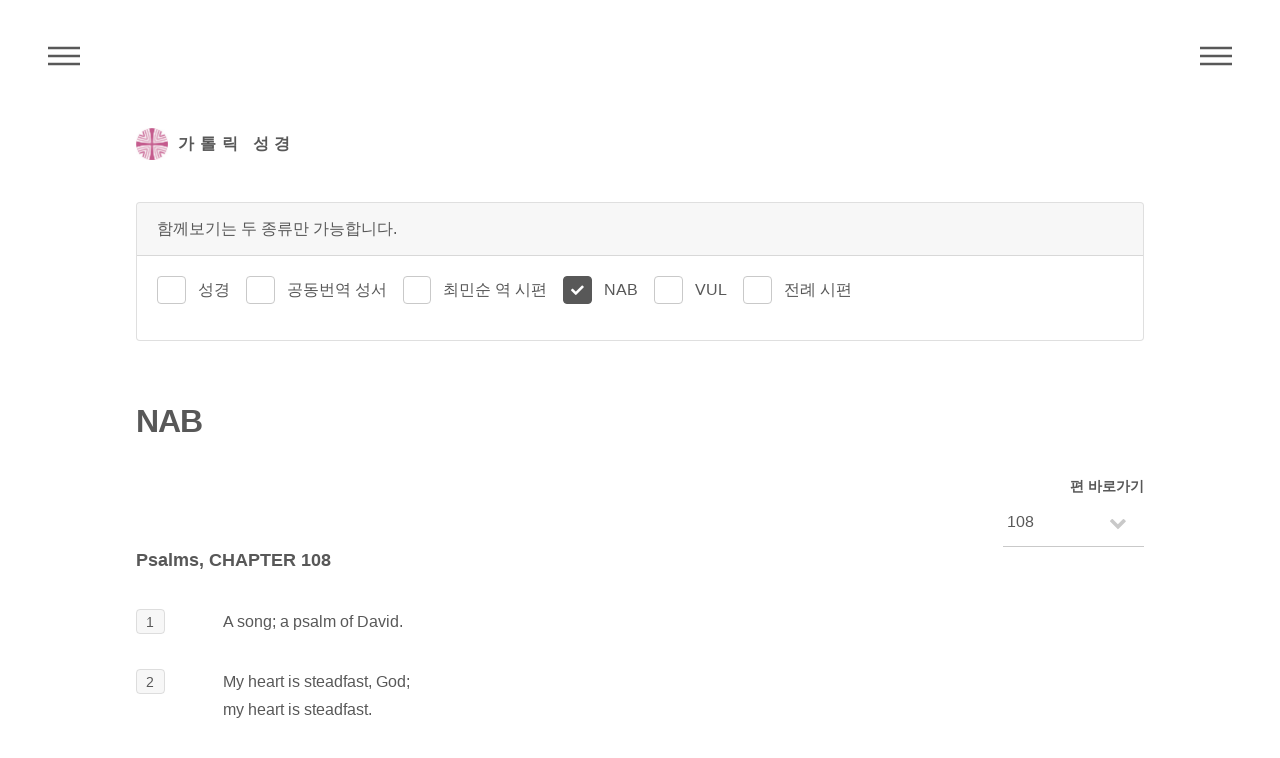

--- FILE ---
content_type: text/html; charset=utf-8
request_url: https://bible.cbck.or.kr/Nab/Ps/108
body_size: 37944
content:

<!DOCTYPE html>
<html lang="ko">
<head>
    <!-- Global site tag (gtag.js) - Google Analytics -->
    <script async src="https://www.googletagmanager.com/gtag/js?id=UA-46594562-4"></script>
    <script>
        window.dataLayer = window.dataLayer || [];
        function gtag() { dataLayer.push(arguments); }
        gtag('js', new Date());

        gtag('config', 'UA-46594562-4');
    </script>
    <meta http-equiv="Content-Type" content="text/html; charset=utf-8" />
    <meta charset="utf-8" />
    <meta name="viewport" content="width=device-width, initial-scale=1.0">


    <link rel="apple-touch-icon" href="/images/logo.png" />
    <meta name="apple-mobile-web-app-capable" content="yes" />
    <meta name="apple-mobile-web-app-status-bar-style" content="black" />
    <meta name="apple-mobile-web-app-title" content="주교회의 가톨릭 성경" />

    <meta name="title" content="NAB" />
    <meta name="keyword" content="가톨릭 성경" />
    <meta name="description" content="다양한 종류의 성경들을 읽고 대조하며 검색할 수 있습니다." />

    <meta name="twitter:card" content="summary">
    <meta name="twitter:title" content="NAB">
    <meta name="twitter:description" content="NAB">
    <meta name="twitter:image" content="/images/logo.png">
    <meta name="twitter:domain" content="가톨릭 성경">

    <meta property="og:title" content="NAB">
    <meta property="og:type" content="website">
    <meta property="og:url" content="https://bible.cbck.or.kr/Nab/Ps/108">
    <meta property="og:image" content="/images/logo.png">
    <meta property="og:description" content="NAB">

    <title>NAB - 한국천주교주교회의</title>
    <link href="/Content/css?v=5qJ6Pv1GN8CX140sqYuCoyC2x7fLLA6QdEp7NzlkS0I1" rel="stylesheet"/>


    <link href="/Content/custom.css?v=20240305101658" rel="stylesheet">

    

</head>
<body>
    <!-- Wrapper -->
    <div id="wrapper">

        <!-- Header -->
        <header id="header">
            <div class="inner">
                <!-- Logo -->
                <a href="/" class="logo">
                    <span class="symbol"><img src="/images/logo.png" alt="주교회의 로고" /></span><span class="title">가톨릭 성경</span>
                </a>

                <!-- Nav -->
                <nav class="menu">
                    <ul>
                        <li><a href="#menu">메뉴</a></li>
                    </ul>
                </nav>

                <!-- Nav -->
                <nav class="submenu">
                    <ul>
                        <li><a href="#submenu">주석성경메뉴</a></li>
                    </ul>
                </nav>


            </div>
        </header>

        <!-- Menu -->
        <nav id="menu">
            <h2>메뉴</h2>
            <ul>
                <li><a href="/">Home</a></li>
                <li><a href="/Knb">성경</a></li>
                <li><a href="/Pslitur">전례 시편</a></li>
                <li><a href="/Nab">New American Bible</a></li>
                <li><a href="/Vulgata">Nova Vulgata</a></li>
                <li><a href="/200">200주년 신약성서</a></li>
                <li><a href="/Pscms">최민순 역 시편</a></li>
                <li><a href="/Ncb">공동번역 성서</a></li>
                <li><a href="/Knbnotes">주석 성경</a></li>
                <li><a href="/Search">검색</a></li>
            </ul>
        </nav>

        <!-- Main -->
        <div id="main">
            <div class="inner">
                




<div class="row">

        <div class="col-12 bottommargin-sm">
            <div class="card bottommargin-sm">
                <div class="card-header">함께보기는 두 종류만 가능합니다.</div>
                <div class="card-body">
                    <div class="radio-inline">
                        <input id="bibleA" class="checkbox-style" name="bibleA" type="checkbox" />
                        <label for="bibleA" class="checkbox-style-3-label">성경</label>
                        <input id="bibleC" class="checkbox-style" name="bibleC" type="checkbox" />
                        <label for="bibleC" class="checkbox-style-3-label">공동번역 성서</label>
                            <input id="bibleD" class="checkbox-style" name="bibleD" type="checkbox" />
                            <label for="bibleD" class="checkbox-style-3-label">최민순 역 시편</label>
                        <input id="bibleE" class="checkbox-style" name="bibleE" type="checkbox" checked disabled />
                        <label for="bibleE" class="checkbox-style-3-label">NAB</label>
                        <input id="bibleF" class="checkbox-style" name="bibleF" type="checkbox" />
                        <label for="bibleF" class="checkbox-style-3-label">VUL</label>
                            <input id="bibleG" class="checkbox-style" name="bibleG" type="checkbox" />
                            <label for="bibleG" class="checkbox-style-3-label">전례 시편</label>
                    </div>
                </div>
            </div>
        </div>
        <div class="col-12 sticky">
            <div id="bibleTitle" class="row">
                <div class="col-12">
                    <h1>NAB</h1>
                </div>
            </div>
        </div>


<!-- 시편 Menu -->
<div class="off-10 col-2 off-10-large col-2-large off-9-small col-3-small align-right sticky sticky-right">
    <label for="jang-move" style="margin:0;">편 바로가기</label>
    <div class="select-wrapper">
        <select class="jang-move">
                <option value="/Nab/Ps/1" >&nbsp;1</option>
                <option value="/Nab/Ps/2" >&nbsp;2</option>
                <option value="/Nab/Ps/3" >&nbsp;3</option>
                <option value="/Nab/Ps/4" >&nbsp;4</option>
                <option value="/Nab/Ps/5" >&nbsp;5</option>
                <option value="/Nab/Ps/6" >&nbsp;6</option>
                <option value="/Nab/Ps/7" >&nbsp;7</option>
                <option value="/Nab/Ps/8" >&nbsp;8</option>
                <option value="/Nab/Ps/9" >&nbsp;9</option>
                <option value="/Nab/Ps/10" >&nbsp;10</option>
                <option value="/Nab/Ps/11" >&nbsp;11</option>
                <option value="/Nab/Ps/12" >&nbsp;12</option>
                <option value="/Nab/Ps/13" >&nbsp;13</option>
                <option value="/Nab/Ps/14" >&nbsp;14</option>
                <option value="/Nab/Ps/15" >&nbsp;15</option>
                <option value="/Nab/Ps/16" >&nbsp;16</option>
                <option value="/Nab/Ps/17" >&nbsp;17</option>
                <option value="/Nab/Ps/18" >&nbsp;18</option>
                <option value="/Nab/Ps/19" >&nbsp;19</option>
                <option value="/Nab/Ps/20" >&nbsp;20</option>
                <option value="/Nab/Ps/21" >&nbsp;21</option>
                <option value="/Nab/Ps/22" >&nbsp;22</option>
                <option value="/Nab/Ps/23" >&nbsp;23</option>
                <option value="/Nab/Ps/24" >&nbsp;24</option>
                <option value="/Nab/Ps/25" >&nbsp;25</option>
                <option value="/Nab/Ps/26" >&nbsp;26</option>
                <option value="/Nab/Ps/27" >&nbsp;27</option>
                <option value="/Nab/Ps/28" >&nbsp;28</option>
                <option value="/Nab/Ps/29" >&nbsp;29</option>
                <option value="/Nab/Ps/30" >&nbsp;30</option>
                <option value="/Nab/Ps/31" >&nbsp;31</option>
                <option value="/Nab/Ps/32" >&nbsp;32</option>
                <option value="/Nab/Ps/33" >&nbsp;33</option>
                <option value="/Nab/Ps/34" >&nbsp;34</option>
                <option value="/Nab/Ps/35" >&nbsp;35</option>
                <option value="/Nab/Ps/36" >&nbsp;36</option>
                <option value="/Nab/Ps/37" >&nbsp;37</option>
                <option value="/Nab/Ps/38" >&nbsp;38</option>
                <option value="/Nab/Ps/39" >&nbsp;39</option>
                <option value="/Nab/Ps/40" >&nbsp;40</option>
                <option value="/Nab/Ps/41" >&nbsp;41</option>
                <option value="/Nab/Ps/42" >&nbsp;42</option>
                <option value="/Nab/Ps/43" >&nbsp;43</option>
                <option value="/Nab/Ps/44" >&nbsp;44</option>
                <option value="/Nab/Ps/45" >&nbsp;45</option>
                <option value="/Nab/Ps/46" >&nbsp;46</option>
                <option value="/Nab/Ps/47" >&nbsp;47</option>
                <option value="/Nab/Ps/48" >&nbsp;48</option>
                <option value="/Nab/Ps/49" >&nbsp;49</option>
                <option value="/Nab/Ps/50" >&nbsp;50</option>
                <option value="/Nab/Ps/51" >&nbsp;51</option>
                <option value="/Nab/Ps/52" >&nbsp;52</option>
                <option value="/Nab/Ps/53" >&nbsp;53</option>
                <option value="/Nab/Ps/54" >&nbsp;54</option>
                <option value="/Nab/Ps/55" >&nbsp;55</option>
                <option value="/Nab/Ps/56" >&nbsp;56</option>
                <option value="/Nab/Ps/57" >&nbsp;57</option>
                <option value="/Nab/Ps/58" >&nbsp;58</option>
                <option value="/Nab/Ps/59" >&nbsp;59</option>
                <option value="/Nab/Ps/60" >&nbsp;60</option>
                <option value="/Nab/Ps/61" >&nbsp;61</option>
                <option value="/Nab/Ps/62" >&nbsp;62</option>
                <option value="/Nab/Ps/63" >&nbsp;63</option>
                <option value="/Nab/Ps/64" >&nbsp;64</option>
                <option value="/Nab/Ps/65" >&nbsp;65</option>
                <option value="/Nab/Ps/66" >&nbsp;66</option>
                <option value="/Nab/Ps/67" >&nbsp;67</option>
                <option value="/Nab/Ps/68" >&nbsp;68</option>
                <option value="/Nab/Ps/69" >&nbsp;69</option>
                <option value="/Nab/Ps/70" >&nbsp;70</option>
                <option value="/Nab/Ps/71" >&nbsp;71</option>
                <option value="/Nab/Ps/72" >&nbsp;72</option>
                <option value="/Nab/Ps/73" >&nbsp;73</option>
                <option value="/Nab/Ps/74" >&nbsp;74</option>
                <option value="/Nab/Ps/75" >&nbsp;75</option>
                <option value="/Nab/Ps/76" >&nbsp;76</option>
                <option value="/Nab/Ps/77" >&nbsp;77</option>
                <option value="/Nab/Ps/78" >&nbsp;78</option>
                <option value="/Nab/Ps/79" >&nbsp;79</option>
                <option value="/Nab/Ps/80" >&nbsp;80</option>
                <option value="/Nab/Ps/81" >&nbsp;81</option>
                <option value="/Nab/Ps/82" >&nbsp;82</option>
                <option value="/Nab/Ps/83" >&nbsp;83</option>
                <option value="/Nab/Ps/84" >&nbsp;84</option>
                <option value="/Nab/Ps/85" >&nbsp;85</option>
                <option value="/Nab/Ps/86" >&nbsp;86</option>
                <option value="/Nab/Ps/87" >&nbsp;87</option>
                <option value="/Nab/Ps/88" >&nbsp;88</option>
                <option value="/Nab/Ps/89" >&nbsp;89</option>
                <option value="/Nab/Ps/90" >&nbsp;90</option>
                <option value="/Nab/Ps/91" >&nbsp;91</option>
                <option value="/Nab/Ps/92" >&nbsp;92</option>
                <option value="/Nab/Ps/93" >&nbsp;93</option>
                <option value="/Nab/Ps/94" >&nbsp;94</option>
                <option value="/Nab/Ps/95" >&nbsp;95</option>
                <option value="/Nab/Ps/96" >&nbsp;96</option>
                <option value="/Nab/Ps/97" >&nbsp;97</option>
                <option value="/Nab/Ps/98" >&nbsp;98</option>
                <option value="/Nab/Ps/99" >&nbsp;99</option>
                <option value="/Nab/Ps/100" >&nbsp;100</option>
                <option value="/Nab/Ps/101" >&nbsp;101</option>
                <option value="/Nab/Ps/102" >&nbsp;102</option>
                <option value="/Nab/Ps/103" >&nbsp;103</option>
                <option value="/Nab/Ps/104" >&nbsp;104</option>
                <option value="/Nab/Ps/105" >&nbsp;105</option>
                <option value="/Nab/Ps/106" >&nbsp;106</option>
                <option value="/Nab/Ps/107" >&nbsp;107</option>
                <option value="/Nab/Ps/108" selected>&nbsp;108</option>
                <option value="/Nab/Ps/109" >&nbsp;109</option>
                <option value="/Nab/Ps/110" >&nbsp;110</option>
                <option value="/Nab/Ps/111" >&nbsp;111</option>
                <option value="/Nab/Ps/112" >&nbsp;112</option>
                <option value="/Nab/Ps/113" >&nbsp;113</option>
                <option value="/Nab/Ps/114" >&nbsp;114</option>
                <option value="/Nab/Ps/115" >&nbsp;115</option>
                <option value="/Nab/Ps/116" >&nbsp;116</option>
                <option value="/Nab/Ps/117" >&nbsp;117</option>
                <option value="/Nab/Ps/118" >&nbsp;118</option>
                <option value="/Nab/Ps/119" >&nbsp;119</option>
                <option value="/Nab/Ps/120" >&nbsp;120</option>
                <option value="/Nab/Ps/121" >&nbsp;121</option>
                <option value="/Nab/Ps/122" >&nbsp;122</option>
                <option value="/Nab/Ps/123" >&nbsp;123</option>
                <option value="/Nab/Ps/124" >&nbsp;124</option>
                <option value="/Nab/Ps/125" >&nbsp;125</option>
                <option value="/Nab/Ps/126" >&nbsp;126</option>
                <option value="/Nab/Ps/127" >&nbsp;127</option>
                <option value="/Nab/Ps/128" >&nbsp;128</option>
                <option value="/Nab/Ps/129" >&nbsp;129</option>
                <option value="/Nab/Ps/130" >&nbsp;130</option>
                <option value="/Nab/Ps/131" >&nbsp;131</option>
                <option value="/Nab/Ps/132" >&nbsp;132</option>
                <option value="/Nab/Ps/133" >&nbsp;133</option>
                <option value="/Nab/Ps/134" >&nbsp;134</option>
                <option value="/Nab/Ps/135" >&nbsp;135</option>
                <option value="/Nab/Ps/136" >&nbsp;136</option>
                <option value="/Nab/Ps/137" >&nbsp;137</option>
                <option value="/Nab/Ps/138" >&nbsp;138</option>
                <option value="/Nab/Ps/139" >&nbsp;139</option>
                <option value="/Nab/Ps/140" >&nbsp;140</option>
                <option value="/Nab/Ps/141" >&nbsp;141</option>
                <option value="/Nab/Ps/142" >&nbsp;142</option>
                <option value="/Nab/Ps/143" >&nbsp;143</option>
                <option value="/Nab/Ps/144" >&nbsp;144</option>
                <option value="/Nab/Ps/145" >&nbsp;145</option>
                <option value="/Nab/Ps/146" >&nbsp;146</option>
                <option value="/Nab/Ps/147" >&nbsp;147</option>
                <option value="/Nab/Ps/148" >&nbsp;148</option>
                <option value="/Nab/Ps/149" >&nbsp;149</option>
                <option value="/Nab/Ps/150" >&nbsp;150</option>
        </select>
    </div>
</div>


        <div class="col-12 sticky sticky-secondary">
            <div id="bibleJangTitle" class="row">
                <div class="col-12">
                    <h2>Psalms, CHAPTER 108 </h2>
                </div>
            </div>
        </div>
        <div id="bibleContents" class="col-12">
                    <div class="row">
                        <div class="col-1">
                                <span class="highlight">1</span>
                        </div>
                        <div class="col-11">
                            <div class="text-justify"><p>A song; a psalm of David.</p></div>
                        </div>

                    </div>
                    <div class="row">
                        <div class="col-1">
                                <span class="highlight">2</span>
                        </div>
                        <div class="col-11">
                            <div class="text-justify"><p>My heart is steadfast, God;<br>my heart is steadfast.<br>Let me sing and chant praise.</p></div>
                        </div>

                    </div>
                    <div class="row">
                        <div class="col-1">
                                <span class="highlight">3</span>
                        </div>
                        <div class="col-11">
                            <div class="text-justify"><p>Awake, lyre and harp!<br>I will wake the dawn.</p></div>
                        </div>

                    </div>
                    <div class="row">
                        <div class="col-1">
                                <span class="highlight">4</span>
                        </div>
                        <div class="col-11">
                            <div class="text-justify"><p>I will praise you among the peoples, LORD;<br>I will chant your praise among the nations.</p></div>
                        </div>

                    </div>
                    <div class="row">
                        <div class="col-1">
                                <span class="highlight">5</span>
                        </div>
                        <div class="col-11">
                            <div class="text-justify"><p>For your mercy is greater than the heavens;<br>your faithfulness, to the skies.</p></div>
                        </div>

                    </div>
                    <div class="row">
                        <div class="col-1">
                                <span class="highlight">6</span>
                        </div>
                        <div class="col-11">
                            <div class="text-justify"><p>Appear on high over the heavens, God;<br>your glory above all the earth.</p></div>
                        </div>

                    </div>
                    <div class="row">
                        <div class="col-1">
                                <span class="highlight">7</span>
                        </div>
                        <div class="col-11">
                            <div class="text-justify"><p>Help with your right hand and answer us<br>that your loved ones may escape.</p></div>
                        </div>

                    </div>
                    <div class="row">
                        <div class="col-1">
                                <span class="highlight">8</span>
                        </div>
                        <div class="col-11">
                            <div class="text-justify"><p>God speaks in his holiness:<br>“I will exult, I will apportion Shechem;<br>the valley of Succoth I will measure out.</p></div>
                        </div>

                    </div>
                    <div class="row">
                        <div class="col-1">
                                <span class="highlight">9</span>
                        </div>
                        <div class="col-11">
                            <div class="text-justify"><p>Gilead is mine, mine is Manasseh;<br>Ephraim is the helmet for my head,<br>Judah, my scepter.</p></div>
                        </div>

                    </div>
                    <div class="row">
                        <div class="col-1">
                                <span class="highlight">10</span>
                        </div>
                        <div class="col-11">
                            <div class="text-justify"><p>Moab is my washbowl;<br>upon Edom I cast my sandal;<br>I will shout in triumph over Philistia.”</p></div>
                        </div>

                    </div>
                    <div class="row">
                        <div class="col-1">
                                <span class="highlight">11</span>
                        </div>
                        <div class="col-11">
                            <div class="text-justify"><p>Who will bring me to the fortified city?<br>Who will lead me into Edom?</p></div>
                        </div>

                    </div>
                    <div class="row">
                        <div class="col-1">
                                <span class="highlight">12</span>
                        </div>
                        <div class="col-11">
                            <div class="text-justify"><p>Was it not you who rejected us, God?<br>Do you no longer march with our armies?</p></div>
                        </div>

                    </div>
                    <div class="row">
                        <div class="col-1">
                                <span class="highlight">13</span>
                        </div>
                        <div class="col-11">
                            <div class="text-justify"><p>Give us aid against the foe;<br>worthless is human help.</p></div>
                        </div>

                    </div>
                    <div class="row">
                        <div class="col-1">
                                <span class="highlight">14</span>
                        </div>
                        <div class="col-11">
                            <div class="text-justify"><p>We will triumph with the help of God,<br>who will trample down our foes.</p></div>
                        </div>

                    </div>

        </div>


<!-- 성경 Menu -->
<nav id="submenu">
    <h2>NAB</h2>
    <div class="row">
        <div class="col-5">
            <ul>
                    <li data-jstree='{"opened":true}'>
                        구약
                        <ul>
                                <li data-jstree='{"opened":true}'>
                                    <a href="/Nab/Gn/1">Gn </a>
                                </li>
                                <li data-jstree='{"opened":true}'>
                                    <a href="/Nab/Ex/1">Ex </a>
                                </li>
                                <li data-jstree='{"opened":true}'>
                                    <a href="/Nab/Lv/1">Lv </a>
                                </li>
                                <li data-jstree='{"opened":true}'>
                                    <a href="/Nab/Nm/1">Nm </a>
                                </li>
                                <li data-jstree='{"opened":true}'>
                                    <a href="/Nab/Dt/1">Dt </a>
                                </li>
                                <li data-jstree='{"opened":true}'>
                                    <a href="/Nab/Jos/1">Jos </a>
                                </li>
                                <li data-jstree='{"opened":true}'>
                                    <a href="/Nab/Jgs/1">Jgs </a>
                                </li>
                                <li data-jstree='{"opened":true}'>
                                    <a href="/Nab/Ru/1">Ru </a>
                                </li>
                                <li data-jstree='{"opened":true}'>
                                    <a href="/Nab/1Sm/1">1Sm </a>
                                </li>
                                <li data-jstree='{"opened":true}'>
                                    <a href="/Nab/2Sm/1">2Sm </a>
                                </li>
                                <li data-jstree='{"opened":true}'>
                                    <a href="/Nab/1Kgs/1">1Kgs </a>
                                </li>
                                <li data-jstree='{"opened":true}'>
                                    <a href="/Nab/2Kgs/1">2Kgs </a>
                                </li>
                                <li data-jstree='{"opened":true}'>
                                    <a href="/Nab/1Chr/1">1Chr </a>
                                </li>
                                <li data-jstree='{"opened":true}'>
                                    <a href="/Nab/2Chr/1">2Chr </a>
                                </li>
                                <li data-jstree='{"opened":true}'>
                                    <a href="/Nab/Ezr/1">Ezr </a>
                                </li>
                                <li data-jstree='{"opened":true}'>
                                    <a href="/Nab/Neh/1">Neh </a>
                                </li>
                                <li data-jstree='{"opened":true}'>
                                    <a href="/Nab/Tb/1">Tb </a>
                                </li>
                                <li data-jstree='{"opened":true}'>
                                    <a href="/Nab/Jdt/1">Jdt </a>
                                </li>
                                <li data-jstree='{"opened":true}'>
                                    <a href="/Nab/Est/1">Est </a>
                                </li>
                                <li data-jstree='{"opened":true}'>
                                    <a href="/Nab/1Mc/1">1Mc </a>
                                </li>
                                <li data-jstree='{"opened":true}'>
                                    <a href="/Nab/2Mc/1">2Mc </a>
                                </li>
                                <li data-jstree='{"opened":true}'>
                                    <a href="/Nab/Jb/1">Jb </a>
                                </li>
                                <li data-jstree='{"opened":true}'>
                                    <a href="/Nab/Ps/1">Ps </a>
                                </li>
                                <li data-jstree='{"opened":true}'>
                                    <a href="/Nab/Prv/1">Prv </a>
                                </li>
                                <li data-jstree='{"opened":true}'>
                                    <a href="/Nab/Eccl/1">Eccl </a>
                                </li>
                                <li data-jstree='{"opened":true}'>
                                    <a href="/Nab/Sng/1">Sng </a>
                                </li>
                                <li data-jstree='{"opened":true}'>
                                    <a href="/Nab/Wis/1">Wis </a>
                                </li>
                                <li data-jstree='{"opened":true}'>
                                    <a href="/Nab/Sir/1">Sir </a>
                                </li>
                                <li data-jstree='{"opened":true}'>
                                    <a href="/Nab/Ls/1">Ls </a>
                                </li>
                                <li data-jstree='{"opened":true}'>
                                    <a href="/Nab/Jer/1">Jer </a>
                                </li>
                                <li data-jstree='{"opened":true}'>
                                    <a href="/Nab/Lam/1">Lam </a>
                                </li>
                                <li data-jstree='{"opened":true}'>
                                    <a href="/Nab/Bar/1">Bar </a>
                                </li>
                                <li data-jstree='{"opened":true}'>
                                    <a href="/Nab/Ez/1">Ez </a>
                                </li>
                                <li data-jstree='{"opened":true}'>
                                    <a href="/Nab/Dn/1">Dn </a>
                                </li>
                                <li data-jstree='{"opened":true}'>
                                    <a href="/Nab/Hos/1">Hos </a>
                                </li>
                                <li data-jstree='{"opened":true}'>
                                    <a href="/Nab/Ji/1">Ji </a>
                                </li>
                                <li data-jstree='{"opened":true}'>
                                    <a href="/Nab/Am/1">Am </a>
                                </li>
                                <li data-jstree='{"opened":true}'>
                                    <a href="/Nab/Ob/1">Ob </a>
                                </li>
                                <li data-jstree='{"opened":true}'>
                                    <a href="/Nab/Jon/1">Jon </a>
                                </li>
                                <li data-jstree='{"opened":true}'>
                                    <a href="/Nab/Mi/1">Mi </a>
                                </li>
                                <li data-jstree='{"opened":true}'>
                                    <a href="/Nab/Na/1">Na </a>
                                </li>
                                <li data-jstree='{"opened":true}'>
                                    <a href="/Nab/Hb/1">Hb </a>
                                </li>
                                <li data-jstree='{"opened":true}'>
                                    <a href="/Nab/Zep/1">Zep </a>
                                </li>
                                <li data-jstree='{"opened":true}'>
                                    <a href="/Nab/Hg/1">Hg </a>
                                </li>
                                <li data-jstree='{"opened":true}'>
                                    <a href="/Nab/Zec/1">Zec </a>
                                </li>
                                <li data-jstree='{"opened":true}'>
                                    <a href="/Nab/Mal/1">Mal </a>
                                </li>
                        </ul>
                    </li>
            </ul>
        </div>
        <div class="col-4">
            <ul>
                <li data-jstree='{"opened":true}'>
                    신약
                    <ul>
                            <li data-jstree='{"opened":true}'>
                                <a href="/Nab/Mt/1"> Mt</a>
                            </li>
                            <li data-jstree='{"opened":true}'>
                                <a href="/Nab/Mk/1"> Mk</a>
                            </li>
                            <li data-jstree='{"opened":true}'>
                                <a href="/Nab/Lk/1"> Lk</a>
                            </li>
                            <li data-jstree='{"opened":true}'>
                                <a href="/Nab/Jn/1"> Jn</a>
                            </li>
                            <li data-jstree='{"opened":true}'>
                                <a href="/Nab/Acts/1"> Acts</a>
                            </li>
                            <li data-jstree='{"opened":true}'>
                                <a href="/Nab/Rom/1"> Rom</a>
                            </li>
                            <li data-jstree='{"opened":true}'>
                                <a href="/Nab/1Cor/1"> 1Cor</a>
                            </li>
                            <li data-jstree='{"opened":true}'>
                                <a href="/Nab/2Cor/1"> 2Cor</a>
                            </li>
                            <li data-jstree='{"opened":true}'>
                                <a href="/Nab/Gal/1"> Gal</a>
                            </li>
                            <li data-jstree='{"opened":true}'>
                                <a href="/Nab/Eph/1"> Eph</a>
                            </li>
                            <li data-jstree='{"opened":true}'>
                                <a href="/Nab/Phil/1"> Phil</a>
                            </li>
                            <li data-jstree='{"opened":true}'>
                                <a href="/Nab/Col/1"> Col</a>
                            </li>
                            <li data-jstree='{"opened":true}'>
                                <a href="/Nab/1Thes/1"> 1Thes</a>
                            </li>
                            <li data-jstree='{"opened":true}'>
                                <a href="/Nab/2Thes/1"> 2Thes</a>
                            </li>
                            <li data-jstree='{"opened":true}'>
                                <a href="/Nab/1Tm/1"> 1Tm</a>
                            </li>
                            <li data-jstree='{"opened":true}'>
                                <a href="/Nab/2Tm/1"> 2Tm</a>
                            </li>
                            <li data-jstree='{"opened":true}'>
                                <a href="/Nab/Ti/1"> Ti</a>
                            </li>
                            <li data-jstree='{"opened":true}'>
                                <a href="/Nab/Phlm/1"> Phlm</a>
                            </li>
                            <li data-jstree='{"opened":true}'>
                                <a href="/Nab/Heb/1"> Heb</a>
                            </li>
                            <li data-jstree='{"opened":true}'>
                                <a href="/Nab/Jas/1"> Jas</a>
                            </li>
                            <li data-jstree='{"opened":true}'>
                                <a href="/Nab/1Pt/1"> 1Pt</a>
                            </li>
                            <li data-jstree='{"opened":true}'>
                                <a href="/Nab/2Pt/1"> 2Pt</a>
                            </li>
                            <li data-jstree='{"opened":true}'>
                                <a href="/Nab/1Jn/1"> 1Jn</a>
                            </li>
                            <li data-jstree='{"opened":true}'>
                                <a href="/Nab/2Jn/1"> 2Jn</a>
                            </li>
                            <li data-jstree='{"opened":true}'>
                                <a href="/Nab/3Jn/1"> 3Jn</a>
                            </li>
                            <li data-jstree='{"opened":true}'>
                                <a href="/Nab/Jude/1"> Jude</a>
                            </li>
                            <li data-jstree='{"opened":true}'>
                                <a href="/Nab/Rv/1"> Rv</a>
                            </li>
                    </ul>
                </li>
            </ul>
        </div>
    </div>



</nav>
</div>


            </div>
        </div>

        <!-- Footer -->
        <footer id="footer">
            <div class="inner">
                <ul>
                    <li>어문 저작물, 음향·영상물, 컴퓨터 데이터, 기타 저작물 등에 (성경)을 인용할 때에는 한국 천주교 주교회의·한국천주교중앙협의회에 저작권 사용 승인을 받아야 합니다.(<a href="https://cbck.or.kr/Board/K7300/13000715" target="_blank">주교회의/저작권/성경 저작권 사용 안내 참조</a>)</li>
                    <li>(200주년 신약성서) : 분도출판사의 승인을 얻어 게재하였습니다.</li>
                    <li>(공동번역성서 개정판) : 재단법인 대한성서공회와 약정을 맺고 게재하였습니다.</li>
                    <li>New American Bible : 미국 주교회의의 승인을 얻어 게재하였습니다.</li>
                    <li>(New American Bible with Revised New Testament 1986,1970 Confraternity of Christian Doctrine, Washington, D.C. and used by permission of the copyright owner. All Rights Reserved.) -미국 주교회의 성서 사이트(<a href="https://bible.usccb.org/bible" target="_blank">https://bible.usccb.org/bible</a>)</li>
                </ul>
                <ul class="copyright">
                    <li>&copy; Catholic Conference Of Korea. All Rights Reserved.</li>
                </ul>
            </div>
        </footer>

        <!-- Go To Top -->
        <div class='gotoTop icon solid fa-chevron-up'></div>



    </div>

    <script src="/bundles/jquery?v=Z_3sx_Om2qdGQNW4A5Csgy0WZLaXSa4Eg8ukUl26_Qw1"></script>

    <script src="/bundles/site?v=1GnK10xQCdCl7xDwgZSkcbovrLSig4zDaDv_9WbkiQc1"></script>


    <script src="/Scripts/function.js?v=20260118000000"></script>

    
    <script>
        var orgBibleTitle;
        var orgBibleJangTitle;
        var orgBibleContents;
        var intBibleCount = 1;
        var bible = "Ps";
        var compare = "";

        $(document).ready(function () {

            $("sup").remove(".annotation");

            if (bible != "") {
                $('#header nav.submenu').css("display", "block");
                var $idx = $('#submenu > .inner > div > div');
                $idx.jstree();
            }

            $("#bibleA").change(function () {
                proBibleChoose("E", "A","G", "Ps", "108", this);
            })

            $("#bibleB").change(function () {
                proBibleChoose("E", "B","G", "Ps", "108", this);
            })

            $("#bibleC").change(function () {
                proBibleChoose("E", "C","G", "Ps", "108", this);
            })

            $("#bibleD").change(function () {
                proBibleChoose("E", "D","G", "Ps", "108", this);
            })

            $("#bibleF").change(function () {
                proBibleChoose("E", "F","G", "Ps", "108", this);
            })

            $("#bibleG").change(function () {
                proBibleChoose("E", "G","G", "Ps", "108", this);
            })

            if (compare != "") {
                $('#bible' + compare).prop('checked', true);
                $("#bible" + compare).trigger("change");
            }

        });

    </script>



</body>
</html>


--- FILE ---
content_type: text/css; charset=utf-8
request_url: https://bible.cbck.or.kr/Content/css?v=5qJ6Pv1GN8CX140sqYuCoyC2x7fLLA6QdEp7NzlkS0I1
body_size: 186706
content:
/* 축소하지 못했습니다. 축소되지 않은 콘텐츠를 반환합니다.
(113,1): run-time error CSS1019: Unexpected token, found '@import'
(113,9): run-time error CSS1019: Unexpected token, found 'url(fontawesome-all.min.css)'
(114,1): run-time error CSS1019: Unexpected token, found '@import'
(114,9): run-time error CSS1019: Unexpected token, found 'url('https://fonts.googleapis.com/css2?family=Noto+Sans+KR:wght@100;300;400;500;700;900&display=swap')'
 */
/**
 * RubyTabs Main Styles
 * @package         RubyTabs
 * @author          HaiBach
 * @link            http://haibach.net/rubytabs
 * @version         1.5
 */

.rt01,.rt01ie7 .rt01pag{position:relative}.rt01viewport{position:relative}.rt01none{display:none!important}.rt01noclip{overflow:visible!important}.rt01ghost,.rt01hide{visibility:hidden!important}.rt01wfit>*{width:100%!important}.rt01hfit>*{height:100%!important}.rt01mask{overflow:hidden}.rt01init .rt01slide.rt01sleep{display:none}.rt01canvas{-webkit-transform:translate(0,0);transform:translate(0,0)}.rt01no-transform .rt01canvas{position:relative}.rt01slide{overflow:hidden;width:100%}.rt01slide.rt01no-loaded{min-height:150px}.rt01no-transform .rt01slide.rt01cur{position:relative}.rt01slide.rt01deactived,.rt01pagitem,.rt01outside .rt01pagitem{display:block;position:absolute;left:0;top:0}.rt01viewport,.rt01canvas,.rt01pagitem,.rt01pagmark-item{-webkit-box-sizing:content-box;-moz-box-sizing:content-box;box-sizing:content-box}.rt01slide{-webkit-box-sizing:border-box;-moz-box-sizing:border-box;box-sizing:border-box}.rt01overlay-ghost{display:none}.rt01grabbing .rt01overlay-ghost{position:absolute;display:block;width:100%;height:100%;left:0;top:0;z-index:99999}.rt01height-fixed>.rt01viewport>.rt01canvas,.rt01height-fixed>.rt01viewport>.rt01canvas>.rt01slide,.rt01height-fixed>.rt01viewport>.rt01canvas>.rt01slide>.rt01imgback-wrap{height:100%}.rt01height-fixed .rt01slide>.rt01imgback-wrap{-webkit-transition:top .2s;-moz-transition:top .2s;transition:top .2s}.rt01nav-next,.rt01nav-prev,.rt01playpause{cursor:pointer;z-index:99999}.rt01nav-prev,.rt01nav-next{position:absolute;display:block;width:50px;height:50px;top:50%;margin-top:-25px;opacity:.5;background-image:url(imgs/icon-nav.svg);background-repeat:no-repeat;text-indent:-9999px;cursor:pointer}.rt01no-transform .rt01nav-prev,.rt01no-transform .rt01nav-next{background-image:url(imgs/icon-nav.png)}.rt01nav-prev{left:0;background-position:0 0}.rt01nav-next{right:0;background-position:-50px 0}.rt01nav-prev:hover,.rt01nav-next:hover{opacity:1}.rt01nav-prev.rt01deactived,.rt01nav-next.rt01deactived{visibility:hidden;cursor:inherit}.rt01nav-dark .rt01nav-prev,.rt01nav-dark .rt01nav-next{background-image:url(imgs/icon-nav-dark.svg)}.rt01nav-dark.rt01no-transform .rt01nav-prev,.rt01nav-dark.rt01no-transform .rt01nav-next{background-image:url(imgs/icon-nav-dark.png)}.rt01pag{overflow:hidden;z-index:3}.rt01paginner{position:relative}.rt01pagitem{cursor:pointer}.rt01pag.rt01pag-hor.rt01pag-begin{margin-bottom:20px}.rt01pag.rt01pag-hor.rt01pag-end{margin-top:20px}.rt01pag.rt01pag-ver.rt01pag-begin{float:left}.rt01pag.rt01pag-ver.rt01pag-end{position:absolute;right:0;top:0}.rt01pag.rt01pag-ver.rt01pag-begin{margin-right:30px}.rt01pag.rt01pag-ver.rt01pag-end{margin-left:30px}.rt01tabs .rt01pagitem{padding-bottom:5px;color:#bbb;white-space:nowrap}.rt01tabs .rt01pagitem.rt01cur{color:#111}.rt01tabs.rt01pag-hor .rt01pagitem{padding:15px 22px;text-align:center}.rt01tabs.rt01pag-ver .rt01pagitem{padding:15px 20px}.rt01tabs.rt01pag-ver.rt01pag-end.rt01outside{position:static}.rt01list .rt01pagitem{position:static;display:inline-block}.rt01thumbnail .rt01pagitem{width:100px;height:70px;border:1px solid #e5e5e5;border-radius:3px}.rt01thumbnail.rt01pag-hor .rt01pagitem{margin-left:8px;margin-right:8px}.rt01thumbnail.rt01pag-hor .rt01pagitem.rt01first{margin-left:0}.rt01thumbnail.rt01pag-hor .rt01pagitem.rt01last{margin-right:0}.rt01thumbnail.rt01pag-ver .rt01pagitem{margin-top:5px;margin-bottom:5px}.rt01thumbnail.rt01pag-ver .rt01pagitem.rt01first{margin-top:0}.rt01thumbnail.rt01pag-ver .rt01pagitem.rt01last{margin-bottom:0}.rt01thumbwrap{overflow:hidden;width:100%;height:100%;border:4px solid #fff;border-radius:3px;-webkit-box-sizing:border-box;box-sizing:border-box}.rt01thumbwrap img{position:relative;max-width:none!important;-webkit-transform:translateZ(0)}.rt01pagitem .rt01thumbwrap img{opacity:1;-webkit-transition:-webkit-transform .15s,opacity .15s;transition:transform .15s,opacity .15s}.rt01pagitem.rt01cur{border-color:rgba(0,0,0,.75)}.rt01pagitem.rt01cur .rt01thumbwrap{background-color:#333}.rt01pagitem.rt01cur .rt01thumbwrap img{opacity:.2;-webkit-transform:perspective(400px) translateZ(200px);transform:perspective(400px) translateZ(200px)}.rt01no-opacity .rt01pagitem.rt01cur{border-color:#000}@media only screen and (max-width:767px){.rt01thumbnail .rt01pagitem{width:60px;height:40px;margin-left:3px;margin-right:3px}.rt01thumbnail.rt01pag-hor .rt01pagitem{margin-left:3px;margin-right:3px}.rt01thumbnail.rt01pag-ver .rt01pagitem{margin-top:3px;margin-bottom:3px}.rt01thumbwrap{border-width:2px}}.rt01pag{position:relative}.rt01pagarrow-item{position:absolute;background-color:rgba(255,255,255,0);cursor:pointer;opacity:0;z-index:-1;-webkit-transition:opacity .2s;transition:opacity .2s}.rt01pagarrow-item.rt01actived{opacity:1;z-index:99999}.rt01pag-hor .rt01pagarrow-item{top:0;width:25px;height:100%}.rt01pag-hor .rt01pagarrow-left{left:0}.rt01pag-hor .rt01pagarrow-right{right:0}.rt01pag-ver .rt01pagarrow-item{left:0;width:100%;height:15px}.rt01pag-ver .rt01pagarrow-left{top:0}.rt01pag-ver .rt01pagarrow-right{bottom:0}.rt01pagarrow-icon{position:absolute;left:50%;top:50%;margin-top:-5px;margin-left:-5px;width:0;height:0;border:5px solid transparent;opacity:.7}.rt01pagarrow-item:hover .rt01pagarrow-icon{opacity:1}.rt01pag-hor .rt01pagarrow-left .rt01pagarrow-icon{margin-left:-3px;border-left-width:0;border-right-color:#000}.rt01pag-hor .rt01pagarrow-right .rt01pagarrow-icon{margin-left:-1px;border-right-width:0;border-left-color:#000}.rt01pag-ver .rt01pagarrow-left .rt01pagarrow-icon{margin-top:-3px;border-top-width:0;border-bottom-color:#000}.rt01pag-ver .rt01pagarrow-right .rt01pagarrow-icon{margin-top:-1px;border-bottom-width:0;border-top-color:#000}.rt01no-opacity .rt01pagarrow-icon{display:none}.rt01no-opacity .rt01pagarrow-item.rt01actived{display:block}.rt01pagmark-item{position:absolute;background-color:#c05;-webkit-transition:-webkit-transform .2s,width .2s,height .2s;transition:transform .2s,width .2s,height .2s}.rt01pag-hor>.rt01pagmark>.rt01pagmark-item{height:4px}.rt01pag-ver>.rt01pagmark{position:absolute;top:0;right:0;height:100%}.rt01pag-ver>.rt01pagmark>.rt01pagmark-item{width:4px}.rt01capinner{position:relative}.rt01cap-last{visibility:hidden;position:absolute;left:0;top:0}.rt01cap-last:after,.rt01cap-cur:after{content:" ";display:table;clear:both}.rt01cap-last,.rt01cap-cur{*zoom:1}.rt01loader{position:absolute;width:48px;height:48px;left:50%;top:50%;margin-left:-24px;margin-top:-24px}.rt01loader:before{position:absolute;display:block;content:"";width:100%;height:100%;border-radius:50%;border:8px solid #fff;box-sizing:border-box}.rt01loader-circular{position:absolute;width:100%;height:100%;-webkit-animation:rt01LoaderRotate 2s linear infinite;animation:rt01LoaderRotate 2s linear infinite}.rt01loader-path{stroke-dasharray:1,200;stroke-dashoffset:0;stroke-linecap:round;-webkit-animation:rt01loaderDash 1s ease-in-out infinite,rt01loaderColor 4s ease-in-out infinite;animation:rt01loaderDash 1s ease-in-out infinite,rt01loaderColor 4s ease-in-out infinite}@-webkit-keyframes rt01LoaderRotate{0%{-webkit-transform:rotate(0)}100%{-webkit-transform:rotate(360deg)}}@keyframes rt01LoaderRotate{0%{transform:rotate(0)}100%{transform:rotate(360deg)}}@-webkit-keyframes rt01loaderDash{0%{stroke-dasharray:1,200;stroke-dashoffset:0}50%{stroke-dasharray:89,200;stroke-dashoffset:-35}100%{stroke-dasharray:89,200;stroke-dashoffset:-124}}@keyframes rt01loaderDash{0%{stroke-dasharray:1,200;stroke-dashoffset:0}50%{stroke-dasharray:89,200;stroke-dashoffset:-35}100%{stroke-dasharray:89,200;stroke-dashoffset:-124}}@-webkit-keyframes rt01loaderColor{0%,100%{stroke:#c05}15%{stroke:#fa0}30%{stroke:#c9c900}45%{stroke:#0c0}60%{stroke:#0cf}75%{stroke:#90f}90%{stroke:#f0c}}@keyframes rt01loaderColor{0%,100%{stroke:#c05}15%{stroke:#fa0}30%{stroke:#c9c900}45%{stroke:#0c0}60%{stroke:#0cf}75%{stroke:#90f}90%{stroke:#f0c}}.rt01loader-small{width:26px;height:26px;margin-left:-13px;margin-top:-13px}.rt01loader-small:before{border-width:7px}.rt01loader-old{width:70px;height:32px;margin-left:-35px;margin-top:-16px;background-color:#fff;text-align:center;font-size:12px;line-height:32px}.rt01timer-line{position:relative;overflow:hidden;width:100%;height:3px;background-color:rgba(0,0,0,0.1)}.rt01timer-line>.rt01timeritem{position:absolute;width:100%;height:100%;top:0;left:0;background-color:#999;background-color:rgba(0,0,0,0.5)}.rt01timer-arc{width:40px;height:40px}.rt01grab,.slide-as-pag .rt01grab .rt01cur{cursor:url(../ruby/imgs/grab.cur),auto;cursor:url(imgs/grab.cur) 8 6,auto}.rt01grabbing,.rt01grabbing .rt01pagitem,.slide-as-pag .rt01grabbing .rt01cur{cursor:url(../ruby/imgs/grabbing.cur),auto;cursor:url(imgs/grabbing.cur) 8 6,auto}.rt01imgback{position:relative;left:0;top:0;display:block;max-width:none!important;-webkit-box-sizing:border-box;-moz-box-sizing:border-box;box-sizing:border-box;transform:translateZ(0)}.rt01imgclone{position:absolute!important}.rt01videoback{display:block;position:relative}.rt01videoposter{overflow:hidden;display:block;position:absolute;left:0;top:0}.rt01slide.rt01cur>.rt01videoback-wrap>.rt01videoposter{visibility:hidden}.rt01fx-back .rt01videoposter,.rt01fx-front .rt01videoposter{position:relative}.rt01layout-dot>.rt01viewport>.rt01canvas>.rt01deactived{visibility:hidden}.rt01layout-dot>.rt01viewport>.rt01canvas>.rt01slide.rt01cur{z-index:2}.rt01slide.rt01cur.rt01css-prev,.rt01slide.rt01cur.rt01css-next{position:relative}.rt01layout-dot>.rt01viewport>.rt01canvas>.rt01slide.rt01css-prev{visibility:visible;z-index:1}.rt01layout-dot>.rt01viewport>.rt01canvas>.rt01slide.rt01css-next{visibility:visible;z-index:2}.rt01css-mask{overflow:hidden}.rt01fx-overlay{position:absolute;left:0;top:0;width:100%;z-index:99999}.rt01fx-front-wrap{position:relative}.rt01math-mask>.rt01fx-front{overflow:hidden}.rt01layout-dot .rt01fx-front{position:absolute}.rt01fx-front .rt01imgback-wrap{overflow:hidden;position:absolute;left:0}.rt01fx-front .rt01imgback-wrap>img{left:0}.rt01fx-back{position:absolute;overflow:hidden;width:100%}.rt01fx-back .rt01imgback-wrap,.rt01fx-back .rt01imgback-wrap>img{left:0}.rt01height-fixed .rt01fx-back,.rt01height-fixed .rt01imgback-wrap{height:100%}.rt01fx-overlay .rt01btn-play{display:none}.rt01fx-3d>.rt01viewport>.rt01canvas{-webkit-transform-style:preserve-3d;-moz-transform-style:preserve-3d;transform-style:preserve-3d}.rt01video{position:relative;display:inline-block}.rt01video.rt01imgback-wrap{display:block}.rt01video>.rt01video-item{display:block;position:absolute;left:0;top:0;margin:0;padding:0}.rt01video img{display:block}.rt01video .rt01loader{visibility:hidden}.rt01btn-play{display:block;position:absolute;width:70px;height:50px;left:50%;top:50%;margin-left:-35px;margin-top:-25px;background-image:url(imgs/icon-video-play.svg);background-repeat:no-repeat;cursor:pointer!important;opacity:1;-webkit-transition:opacity .15s;transition:opacity .15s}.rt01no-transform .rt01btn-play{background-image:url(imgs/icon-video-play.png)}.rt01btn-play:hover{opacity:.5}.rt01youtube .rt01btn-play{background-position:0 0}.rt01vimeo .rt01btn-play{background-position:-70px 0}.rt01btn-close{display:none;position:absolute;visibility:hidden;width:30px;height:30px;right:10px;top:10px;border-radius:50%;background-color:#333;cursor:pointer;opacity:0}.rt01video:hover>.rt01btn-close,.rt01video-ready>.rt01btn-close.rt01hover{opacity:1}.rt01btn-close:hover{background-color:#fff}.rt01video-init{background-color:#000}.rt01video-init>img,.rt01video-init>.rt01btn-play,.rt01video-init>.rt01video-item{visibility:hidden}.rt01video-init>.rt01loader{visibility:visible}.rt01video-ready>img,.rt01video-ready>.rt01btn-play{visibility:hidden}.rt01video-ready>.rt01btn-close{visibility:visible}.rt01no-preview .rt01video-item{position:relative}.rt01no-transform .rt01deactived .rt01video-ready>img{visibility:visible}.rt01no-transform .rt01deactived .rt01video-ready>.rt01video-item{visibility:hidden}.rt01hotspot{position:relative}.rt01hspoint{width:16px;height:16px;background-color:#fff;border:6px solid rgba(0,0,0,.75);border-radius:50%;cursor:pointer;-webkit-animation:rt01wave 2s ease infinite;animation:rt01wave 2s ease infinite}@-webkit-keyframes rt01wave{0%,100%{-webkit-transform:perspective(800px) translateZ(0)}25%,75%{-webkit-transform:perspective(800px) translateZ(-100px)}50%{-webkit-transform:perspective(800px) translateZ(100px)}}@keyframes rt01wave{0%,100%{transform:perspective(800px) translateZ(0)}25%,75%{transform:perspective(800px) translateZ(-100px)}50%{transform:perspective(800px) translateZ(100px)}}.rt01hsitem{position:absolute;left:0;top:0;visibility:hidden;padding:5px 10px;background-color:#fff;border:1px solid #444;border-radius:4px}.rt01hsitem.rt01widthfixed{white-space:normal}.rt01hotspot.rt01actived .rt01hsitem{visibility:visible}.rt01slide.rt01deactived .rt01hotspot,.rt01slide.rt01deactived .rt01hsitem{visibility:hidden}.rt01hsitem:after{content:'';display:block;position:absolute;width:8px;height:8px;background-color:#fff;border:1px solid #444;border-radius:50%}.rt01hs-top .rt01hsitem:after{bottom:-6px}.rt01hs-bottom .rt01hsitem:after{top:-6px}.rt01hs-left .rt01hsitem:after{right:-5px}.rt01hs-right .rt01hsitem:after{left:-6px}.rt01hs-top .rt01hsitem:after,.rt01hs-bottom .rt01hsitem:after{left:50%;margin-left:-5px}.rt01hs-left .rt01hsitem:after,.rt01hs-right .rt01hsitem:after{top:50%;margin-top:-5px}.rt01layer{position:absolute;left:0;top:0}.rt01layeritem{display:block;margin:0!important;white-space:nowrap}[data-layer-animate],.rt01slide.rt01deactived>.rt01layer{visibility:hidden}.rt01layerghost{visibility:hidden}.rt01layeritem .rt01layer{position:relative;display:inline-block}.rt01shadow{position:absolute;left:0;top:100%}.rt01shadow>img{display:block;width:100%;height:auto}.rt01outside.rt01tabs.rt01pag-ver.rt01pag-begin{float:none}.rt01androidnative.rt01layout-line .rt01imgback-wrap{-webkit-transform:translatez(0)}.rt01firefox .ruby-animated{outline:1px solid transparent}.rt01,.rt01pag,.rt01cap{-webkit-font-smoothing:antialiased}.rt01viewport,.rt01pag{-webkit-tap-highlight-color:rgba(0,0,0,0)}.rt01swipe-prevent{cursor:auto}.rt01api{cursor:pointer}.rt01flatbox>.rt01tabs{margin-bottom:0}.rt01flat>.rt01tabs .rt01pagitem.rt01cur,.rt01flatbox>.rt01tabs .rt01pagitem.rt01cur{background-color:#c05;color:#fff}.rt01flat>.rt01tabs.rt01pag-hor.rt01pag-begin,.rt01flatbox>.rt01tabs.rt01pag-hor.rt01pag-begin{border-bottom:2px solid #c05}.rt01flat>.rt01tabs.rt01pag-hor.rt01pag-end,.rt01flatbox>.rt01tabs.rt01pag-hor.rt01pag-end{border-top:2px solid #c05}.rt01flatbox>.rt01tabs.rt01pag-hor{margin-top:0;margin-bottom:0}.rt01flatbox.rt01pag-hor>.rt01viewport{padding:20px;border:solid #e5e5e5;background-color:#fff}.rt01flatbox.rt01pag-hor.rt01pag-begin>.rt01viewport{border-width:0 1px 1px 1px}.rt01flatbox.rt01pag-hor.rt01pag-end>.rt01viewport{border-width:1px 1px 0 1px}.rt01flat>.rt01tabs.rt01pag-ver .rt01pagitem,.rt01flatbox>.rt01tabs.rt01pag-ver .rt01pagitem{padding:16px 20px 14px 20px;border-bottom:1px dotted #ddd}.rt01flat>.rt01tabs.rt01pag-ver .rt01pagitem.rt01cur,.rt01flatbox>.rt01tabs.rt01pag-ver .rt01pagitem.rt01cur{margin-top:-1px;border-bottom-color:#c05}.rt01flatbox>.rt01tabs.rt01pag-ver{margin-left:0;margin-right:0}.rt01flatbox.rt01pag-ver>.rt01viewport{padding:25px;border:solid #e5e5e5}.rt01flatbox.rt01pag-ver.rt01pag-begin>.rt01viewport{border-width:1px 1px 1px 0}.rt01flatbox.rt01pag-ver.rt01pag-end>.rt01viewport{border-width:1px 0 1px 1px}.rt01flat>.rt01pag-ver.rt01pag-begin{border-right:2px solid #c05}.rt01flat>.rt01pag-ver.rt01pag-end{border-left:2px solid #c05}.rt01flatbox.rt01pag-ver.rt01pag-begin>.rt01viewport{border-left:2px solid #c05}.rt01flatbox.rt01pag-ver.rt01pag-end>.rt01viewport{border-right:2px solid #c05}.rt01round>.rt01tabs .rt01pagitem{background-color:#f0f0f0}.rt01round>.rt01tabs .rt01pagitem.rt01cur{background-color:#c05;color:#fff}.rt01round>.rt01pag-hor .rt01pagitem:first-child{border-top-left-radius:4px;border-bottom-left-radius:4px}.rt01round>.rt01pag-hor .rt01pagitem:last-child{border-top-right-radius:4px;border-bottom-right-radius:4px}.rt01round.rt01pag-hor>.rt01tabs .rt01pagitem{margin-right:0}.rt01round>.rt01tabs.rt01pag-ver .rt01pagitem:first-child{border-top-left-radius:4px;border-top-right-radius:4px}.rt01round>.rt01tabs.rt01pag-ver .rt01pagitem:last-child{border-bottom-left-radius:4px;border-bottom-right-radius:4px}.rt01round.rt01pag-ver.rt01outside.rt01pag-begin>.rt01viewport{padding-left:0}.rt01round.rt01pag-ver.rt01outside.rt01pag-end>.rt01viewport{padding-right:0}.rt01outline>.rt01tabs .rt01pagitem.rt01cur:before,.rt01outline>.rt01tabs .rt01pagitem.rt01cur:after{content:'';display:block;position:absolute;background-color:#c05}.rt01outline>.rt01tabs.rt01pag-hor .rt01pagitem.rt01cur,.rt01outline>.rt01tabs.rt01pag-ver .rt01pagitem.rt01cur{border-color:#c05;z-index:2}.rt01outline>.rt01tabs.rt01pag-hor .rt01pagitem{margin-left:5px;margin-right:5px;border:solid #e5e5e5}.rt01outline>.rt01tabs.rt01pag-hor.rt01pag-begin .rt01pagitem.rt01cur{padding-top:12px}.rt01outline>.rt01tabs.rt01pag-hor.rt01pag-end .rt01pagitem.rt01cur{padding-bottom:12px}.rt01outline>.rt01tabs.rt01pag-hor.rt01pag-begin .rt01pagitem{border-width:1px 1px 0 1px}.rt01outline>.rt01tabs.rt01pag-hor.rt01pag-end .rt01pagitem{border-width:0 1px 1px 1px}.rt01outline>.rt01tabs.rt01pag-hor.rt01pag-begin .rt01pagitem.rt01cur{border-top-width:4px}.rt01outline>.rt01tabs.rt01pag-hor.rt01pag-end .rt01pagitem.rt01cur{border-bottom-width:4px}.rt01outline>.rt01tabs.rt01pag-hor .rt01pagitem.rt01cur:before,.rt01outline>.rt01tabs.rt01pag-hor .rt01pagitem.rt01cur:after{width:20000px;height:1px}.rt01outline>.rt01tabs.rt01pag-hor.rt01pag-begin .rt01pagitem.rt01cur:before{bottom:0;right:100%}.rt01outline>.rt01tabs.rt01pag-hor.rt01pag-begin .rt01pagitem.rt01cur:after{bottom:0;left:100%}.rt01outline>.rt01tabs.rt01pag-hor.rt01pag-end .rt01pagitem.rt01cur:before{top:0;right:100%}.rt01outline>.rt01tabs.rt01pag-hor.rt01pag-end .rt01pagitem.rt01cur:after{top:0;left:100%}.rt01outline>.rt01tabs.rt01pag-ver .rt01pagitem{margin-top:3px;margin-bottom:3px;border:solid #e5e5e5}.rt01outline>.rt01tabs.rt01pag-ver.rt01pag-begin .rt01pagitem.rt01cur{padding-left:17px}.rt01outline>.rt01tabs.rt01pag-ver.rt01pag-end .rt01pagitem.rt01cur{padding-right:17px}.rt01outline>.rt01tabs.rt01pag-ver.rt01pag-begin .rt01pagitem{border-width:1px 0 1px 1px}.rt01outline>.rt01tabs.rt01pag-ver.rt01pag-end .rt01pagitem{border-width:1px 1px 1px 0}.rt01outline>.rt01tabs.rt01pag-ver.rt01pag-begin .rt01pagitem.rt01cur{border-left-width:4px}.rt01outline>.rt01tabs.rt01pag-ver.rt01pag-end .rt01pagitem.rt01cur{border-right-width:4px}.rt01outline>.rt01tabs.rt01pag-ver .rt01pagitem.rt01cur:before,.rt01outline>.rt01tabs.rt01pag-ver .rt01pagitem.rt01cur:after{width:1px;height:20000px}.rt01outline>.rt01tabs.rt01pag-ver.rt01pag-begin .rt01pagitem.rt01cur:before{right:0;bottom:100%}.rt01outline>.rt01tabs.rt01pag-ver.rt01pag-begin .rt01pagitem.rt01cur:after{right:0;top:100%}.rt01outline>.rt01tabs.rt01pag-ver.rt01pag-end .rt01pagitem.rt01cur:before{left:0;bottom:100%}.rt01outline>.rt01tabs.rt01pag-ver.rt01pag-end .rt01pagitem.rt01cur:after{left:0;top:100%}.rt01outline.rt01pag-ver.rt01outside.rt01pag-begin>.rt01viewport{padding-left:0}.rt01outline.rt01pag-ver.rt01outside.rt01pag-end>.rt01viewport{padding-right:0}.rt01underline>.rt01tabs .rt01pagitem{padding:18px 0}.rt01underline>.rt01tabs.rt01pag-hor.rt01pag-begin{border-bottom:1px solid #e5e5e5}.rt01underline>.rt01tabs.rt01pag-hor.rt01pag-begin .rt01paginner{top:1px}.rt01underline>.rt01tabs.rt01pag-hor.rt01pag-end{border-top:1px solid #e5e5e5}.rt01underline>.rt01tabs.rt01pag-hor.rt01pag-end .rt01paginner{bottom:1px}.rt01underline>.rt01tabs.rt01pag-hor .rt01pagitem{margin:0 15px}.rt01underline>.rt01tabs.rt01pag-hor.rt01pag-begin .rt01pagitem.rt01cur{padding-bottom:14px;border-bottom:4px solid #c05}.rt01underline>.rt01tabs.rt01pag-hor.rt01pag-end .rt01pagitem.rt01cur{padding-top:14px;border-top:4px solid #c05}.rt01underline>.rt01tabs.rt01pag-ver.rt01pag-begin{margin-right:50px}.rt01underline>.rt01tabs.rt01pag-ver.rt01pag-end{margin-left:50px}.rt01underline>.rt01tabs.rt01pag-ver .rt01pagitem{border-bottom:1px dotted #ddd}.rt01underline>.rt01tabs.rt01pag-ver .rt01pagitem.rt01cur{padding-bottom:14px;border-bottom:4px solid #c05}.rt01size-l>.rt01tabs.rt01pag-hor .rt01pagitem{padding:20px 32px}.rt01size-l>.rt01tabs.rt01pag-ver .rt01pagitem{padding:20px 36px 20px 0}.rt01size-l.rt01flat>.rt01tabs.rt01pag-ver .rt01pagitem,.rt01size-l.rt01flatbox>.rt01tabs.rt01pag-ver .rt01pagitem{padding:21px 36px 19px 36px}.rt01size-l.rt01round>.rt01tabs.rt01pag-ver .rt01pagitem{padding:20px 36px}.rt01size-l.rt01outline>.rt01tabs.rt01pag-hor.rt01pag-begin .rt01pagitem.rt01cur{padding-top:17px}.rt01size-l.rt01outline>.rt01tabs.rt01pag-hor.rt01pag-end .rt01pagitem.rt01cur{padding-bottom:17px}.rt01size-l.rt01outline>.rt01tabs.rt01pag-ver .rt01pagitem{padding:20px 36px}.rt01size-l.rt01outline>.rt01tabs.rt01pag-ver.rt01pag-begin .rt01pagitem.rt01cur{padding-left:33px}.rt01size-l.rt01outline>.rt01tabs.rt01pag-ver.rt01pag-end .rt01pagitem.rt01cur{padding-right:33px}.rt01size-l.rt01underline>.rt01tabs .rt01pagitem{padding:22px 0}.rt01size-l.rt01underline>.rt01tabs.rt01pag-hor.rt01pag-begin .rt01pagitem.rt01cur{padding-bottom:18px}.rt01size-l.rt01underline>.rt01tabs.rt01pag-hor.rt01pag-end .rt01pagitem.rt01cur{padding-top:18px}.rt01size-l.rt01underline>.rt01tabs.rt01pag-ver .rt01pagitem.rt01cur{padding-bottom:18px}.rt01size-s>.rt01tabs.rt01pag-hor .rt01pagitem{padding:8px 12px}.rt01size-s>.rt01tabs.rt01pag-ver .rt01pagitem{padding:8px 15px 8px 0}.rt01size-s.rt01flat>.rt01tabs.rt01pag-ver .rt01pagitem,.rt01size-s.rt01flatbox>.rt01tabs.rt01pag-ver .rt01pagitem{padding:9px 15px 7px 15px}.rt01size-s.rt01round>.rt01tabs.rt01pag-ver .rt01pagitem{padding:8px 15px}.rt01size-s.rt01outline>.rt01tabs.rt01pag-hor.rt01pag-begin .rt01pagitem.rt01cur{padding-top:5px}.rt01size-s.rt01outline>.rt01tabs.rt01pag-hor.rt01pag-end .rt01pagitem.rt01cur{padding-bottom:5px}.rt01size-s.rt01outline>.rt01tabs.rt01pag-ver .rt01pagitem{padding:8px 15px}.rt01size-s.rt01outline>.rt01tabs.rt01pag-ver.rt01pag-begin .rt01pagitem.rt01cur{padding-left:12px}.rt01size-s.rt01outline>.rt01tabs.rt01pag-ver.rt01pag-end .rt01pagitem.rt01cur{padding-right:12px}.rt01size-s.rt01underline>.rt01tabs .rt01pagitem{padding:10px 0}.rt01size-s.rt01underline>.rt01tabs.rt01pag-hor.rt01pag-begin .rt01pagitem.rt01cur{padding-bottom:6px}.rt01size-s.rt01underline>.rt01tabs.rt01pag-hor.rt01pag-end .rt01pagitem.rt01cur{padding-top:6px}.rt01size-s.rt01underline>.rt01tabs.rt01pag-ver .rt01pagitem.rt01cur{padding-bottom:6px}.rt01ss-control{position:absolute;z-index:99999}.rt01playpause{position:absolute;width:26px;height:26px;background:transparent url(imgs/icon-playpause.svg) no-repeat -12px -12px;text-indent:-99999px}.rt01no-transform .rt01playpause{background-image:url(imgs/icon-playpause.png)}.rt01playpause.rt01actived{background-position:-60px -12px}.rt01timer-arcTop .rt01ss-control{top:0;right:0;width:40px;height:40px}.rt01timer-arcTop .rt01playpause{left:7px;top:7px}.rt01timer-arcTop .rt01timer{position:absolute}.rt01timer-arcTop.rt01no-transform .rt01timer.rt01timer-line{background-color:#e5e5e5}.rt01timer-lineTop .rt01ss-control{top:10px;right:10px;width:40px;height:40px}.rt01timer-lineTop .rt01playpause{left:7px;top:7px}.rt01timer-lineTop .rt01timer{position:absolute}.rt01timer-lineBottom .rt01ss-control{position:relative}.rt01timer-lineBottom .rt01playpause{right:4px;bottom:4px}.rt01flickr-info{padding:10px;background-color:rgba(0,0,0,.5);border-radius:4px;color:#999}a.rt01flickr-photo-title{display:block;margin-bottom:5px;color:#fff;font-size:18px}a.rt01flickr-album-title,a.rt01flickr-author{display:inline-block;opacity:.5;color:#fff;font-size:12px}a.rt01flickr-album-title:hover,a.rt01flickr-author:hover{opacity:1}.rt01pag-bullet>.rt01pag.rt01bullet{margin:0}.rt01bullet{padding-top:10px;padding-bottom:10px}.rt01bullet .rt01pagitem{display:block;float:left;width:8px;height:8px;margin-left:6px;margin-right:6px;background-color:#333;background-color:rgba(0,0,0,0.3);border-radius:100%;text-indent:-99999px}.rt01bullet .rt01pagitem:hover,.rt01bullet .rt01pagitem.rt01cur{background-color:#fff;box-shadow:0 0 0 1px rgba(0,0,0,0.5)}.rt01bulletflat .rt01pag{padding-left:10px;padding-right:10px;background-color:#c05}.rt01bulletflat .rt01viewport{padding:20px;background-color:#fff;border:solid #e5e5e5;border-width:0 1px 1px 1px}

.jstree-node,.jstree-children,.jstree-container-ul{display:block;margin:0;padding:0;list-style-type:none;list-style-image:none}.jstree-node{white-space:nowrap}.jstree-anchor{display:inline-block;color:#000;white-space:nowrap;padding:0 4px 0 1px;margin:0;vertical-align:top}.jstree-anchor:focus{outline:0}.jstree-anchor,.jstree-anchor:link,.jstree-anchor:visited,.jstree-anchor:hover,.jstree-anchor:active{text-decoration:none;color:inherit}.jstree-icon{display:inline-block;text-decoration:none;margin:0;padding:0;vertical-align:top;text-align:center}.jstree-icon:empty{display:inline-block;text-decoration:none;margin:0;padding:0;vertical-align:top;text-align:center}.jstree-ocl{cursor:pointer}.jstree-leaf>.jstree-ocl{cursor:default}.jstree .jstree-open>.jstree-children{display:block}.jstree .jstree-closed>.jstree-children,.jstree .jstree-leaf>.jstree-children{display:none}.jstree-anchor>.jstree-themeicon{margin-right:2px}.jstree-no-icons .jstree-themeicon,.jstree-anchor>.jstree-themeicon-hidden{display:none}.jstree-hidden,.jstree-node.jstree-hidden{display:none}.jstree-rtl .jstree-anchor{padding:0 1px 0 4px}.jstree-rtl .jstree-anchor>.jstree-themeicon{margin-left:2px;margin-right:0}.jstree-rtl .jstree-node{margin-left:0}.jstree-rtl .jstree-container-ul>.jstree-node{margin-right:0}.jstree-wholerow-ul{position:relative;display:inline-block;min-width:100%}.jstree-wholerow-ul .jstree-leaf>.jstree-ocl{cursor:pointer}.jstree-wholerow-ul .jstree-anchor,.jstree-wholerow-ul .jstree-icon{position:relative}.jstree-wholerow-ul .jstree-wholerow{width:100%;cursor:pointer;position:absolute;left:0;-webkit-user-select:none;-moz-user-select:none;-ms-user-select:none;user-select:none}.jstree-contextmenu .jstree-anchor{-webkit-user-select:none;-webkit-touch-callout:none}.vakata-context{display:none}.vakata-context,.vakata-context ul{margin:0;padding:2px;position:absolute;background:#f5f5f5;border:1px solid #979797;box-shadow:2px 2px 2px #999}.vakata-context ul{list-style:none;left:100%;margin-top:-2.7em;margin-left:-4px}.vakata-context .vakata-context-right ul{left:auto;right:100%;margin-left:auto;margin-right:-4px}.vakata-context li{list-style:none}.vakata-context li>a{display:block;padding:0 2em;text-decoration:none;width:auto;color:#000;white-space:nowrap;line-height:2.4em;text-shadow:1px 1px 0 #fff;border-radius:1px}.vakata-context li>a:hover{position:relative;background-color:#e8eff7;box-shadow:0 0 2px #0a6aa1}.vakata-context li>a.vakata-context-parent{background-image:url([data-uri]);background-position:right center;background-repeat:no-repeat}.vakata-context li>a:focus{outline:0}.vakata-context .vakata-context-hover>a{position:relative;background-color:#e8eff7;box-shadow:0 0 2px #0a6aa1}.vakata-context .vakata-context-separator>a,.vakata-context .vakata-context-separator>a:hover{background:#fff;border:0;border-top:1px solid #e2e3e3;height:1px;min-height:1px;max-height:1px;padding:0;margin:0 0 0 2.4em;border-left:1px solid #e0e0e0;text-shadow:0 0 0 transparent;box-shadow:0 0 0 transparent;border-radius:0}.vakata-context .vakata-contextmenu-disabled a,.vakata-context .vakata-contextmenu-disabled a:hover{color:silver;background-color:transparent;border:0;box-shadow:0 0 0}.vakata-context li>a>i{text-decoration:none;display:inline-block;width:2.4em;height:2.4em;background:0 0;margin:0 0 0 -2em;vertical-align:top;text-align:center;line-height:2.4em}.vakata-context li>a>i:empty{width:2.4em;line-height:2.4em}.vakata-context li>a .vakata-contextmenu-sep{display:inline-block;width:1px;height:2.4em;background:#fff;margin:0 .5em 0 0;border-left:1px solid #e2e3e3}.vakata-context .vakata-contextmenu-shortcut{font-size:.8em;color:silver;opacity:.5;display:none}.vakata-context-rtl ul{left:auto;right:100%;margin-left:auto;margin-right:-4px}.vakata-context-rtl li>a.vakata-context-parent{background-image:url([data-uri]);background-position:left center;background-repeat:no-repeat}.vakata-context-rtl .vakata-context-separator>a{margin:0 2.4em 0 0;border-left:0;border-right:1px solid #e2e3e3}.vakata-context-rtl .vakata-context-left ul{right:auto;left:100%;margin-left:-4px;margin-right:auto}.vakata-context-rtl li>a>i{margin:0 -2em 0 0}.vakata-context-rtl li>a .vakata-contextmenu-sep{margin:0 0 0 .5em;border-left-color:#fff;background:#e2e3e3}#jstree-marker{position:absolute;top:0;left:0;margin:-5px 0 0 0;padding:0;border-right:0;border-top:5px solid transparent;border-bottom:5px solid transparent;border-left:5px solid;width:0;height:0;font-size:0;line-height:0}#jstree-dnd{line-height:16px;margin:0;padding:4px}#jstree-dnd .jstree-icon,#jstree-dnd .jstree-copy{display:inline-block;text-decoration:none;margin:0 2px 0 0;padding:0;width:16px;height:16px}#jstree-dnd .jstree-ok{background:green}#jstree-dnd .jstree-er{background:red}#jstree-dnd .jstree-copy{margin:0 2px}.jstree-default .jstree-node,.jstree-default .jstree-icon{background-repeat:no-repeat;background-color:transparent}.jstree-default .jstree-anchor,.jstree-default .jstree-animated,.jstree-default .jstree-wholerow{transition:background-color .15s,box-shadow .15s}.jstree-default .jstree-hovered{background:#e7f4f9;border-radius:2px;box-shadow:inset 0 0 1px #ccc}.jstree-default .jstree-context{background:#e7f4f9;border-radius:2px;box-shadow:inset 0 0 1px #ccc}.jstree-default .jstree-clicked{background:#beebff;border-radius:2px;box-shadow:inset 0 0 1px #999}.jstree-default .jstree-no-icons .jstree-anchor>.jstree-themeicon{display:none}.jstree-default .jstree-disabled{background:0 0;color:#666}.jstree-default .jstree-disabled.jstree-hovered{background:0 0;box-shadow:none}.jstree-default .jstree-disabled.jstree-clicked{background:#efefef}.jstree-default .jstree-disabled>.jstree-icon{opacity:.8;filter:url("data:image/svg+xml;utf8,<svg xmlns=\'http://www.w3.org/2000/svg\'><filter id=\'jstree-grayscale\'><feColorMatrix type=\'matrix\' values=\'0.3333 0.3333 0.3333 0 0 0.3333 0.3333 0.3333 0 0 0.3333 0.3333 0.3333 0 0 0 0 0 1 0\'/></filter></svg>#jstree-grayscale");filter:gray;-webkit-filter:grayscale(100%)}.jstree-default .jstree-search{font-style:italic;color:#8b0000;font-weight:700}.jstree-default .jstree-no-checkboxes .jstree-checkbox{display:none!important}.jstree-default.jstree-checkbox-no-clicked .jstree-clicked{background:0 0;box-shadow:none}.jstree-default.jstree-checkbox-no-clicked .jstree-clicked.jstree-hovered{background:#e7f4f9}.jstree-default.jstree-checkbox-no-clicked>.jstree-wholerow-ul .jstree-wholerow-clicked{background:0 0}.jstree-default.jstree-checkbox-no-clicked>.jstree-wholerow-ul .jstree-wholerow-clicked.jstree-wholerow-hovered{background:#e7f4f9}.jstree-default>.jstree-striped{min-width:100%;display:inline-block;background:url([data-uri]) left top repeat}.jstree-default>.jstree-wholerow-ul .jstree-hovered,.jstree-default>.jstree-wholerow-ul .jstree-clicked{background:0 0;box-shadow:none;border-radius:0}.jstree-default .jstree-wholerow{-moz-box-sizing:border-box;-webkit-box-sizing:border-box;box-sizing:border-box}.jstree-default .jstree-wholerow-hovered{background:#e7f4f9}.jstree-default .jstree-wholerow-clicked{background:#beebff;background:-webkit-linear-gradient(top,#beebff 0,#a8e4ff 100%);background:linear-gradient(to bottom,#beebff 0,#a8e4ff 100%)}.jstree-default .jstree-node{min-height:24px;line-height:24px;margin-left:24px;min-width:24px}.jstree-default .jstree-anchor{line-height:24px;height:24px}.jstree-default .jstree-icon{width:24px;height:24px;line-height:24px}.jstree-default .jstree-icon:empty{width:24px;height:24px;line-height:24px}.jstree-default.jstree-rtl .jstree-node{margin-right:24px}.jstree-default .jstree-wholerow{height:24px}.jstree-default .jstree-node,.jstree-default .jstree-icon{background-image:url(32px.png)}.jstree-default .jstree-node{background-position:-292px -4px;background-repeat:repeat-y}.jstree-default .jstree-last{background:0 0}.jstree-default .jstree-open>.jstree-ocl{background-position:-132px -4px}.jstree-default .jstree-closed>.jstree-ocl{background-position:-100px -4px}.jstree-default .jstree-leaf>.jstree-ocl{background-position:-68px -4px}.jstree-default .jstree-themeicon{background-position:-260px -4px}.jstree-default>.jstree-no-dots .jstree-node,.jstree-default>.jstree-no-dots .jstree-leaf>.jstree-ocl{background:0 0}.jstree-default>.jstree-no-dots .jstree-open>.jstree-ocl{background-position:-36px -4px}.jstree-default>.jstree-no-dots .jstree-closed>.jstree-ocl{background-position:-4px -4px}.jstree-default .jstree-disabled{background:0 0}.jstree-default .jstree-disabled.jstree-hovered{background:0 0}.jstree-default .jstree-disabled.jstree-clicked{background:#efefef}.jstree-default .jstree-checkbox{background-position:-164px -4px}.jstree-default .jstree-checkbox:hover{background-position:-164px -36px}.jstree-default.jstree-checkbox-selection .jstree-clicked>.jstree-checkbox,.jstree-default .jstree-checked>.jstree-checkbox{background-position:-228px -4px}.jstree-default.jstree-checkbox-selection .jstree-clicked>.jstree-checkbox:hover,.jstree-default .jstree-checked>.jstree-checkbox:hover{background-position:-228px -36px}.jstree-default .jstree-anchor>.jstree-undetermined{background-position:-196px -4px}.jstree-default .jstree-anchor>.jstree-undetermined:hover{background-position:-196px -36px}.jstree-default .jstree-checkbox-disabled{opacity:.8;filter:url("data:image/svg+xml;utf8,<svg xmlns=\'http://www.w3.org/2000/svg\'><filter id=\'jstree-grayscale\'><feColorMatrix type=\'matrix\' values=\'0.3333 0.3333 0.3333 0 0 0.3333 0.3333 0.3333 0 0 0.3333 0.3333 0.3333 0 0 0 0 0 1 0\'/></filter></svg>#jstree-grayscale");filter:gray;-webkit-filter:grayscale(100%)}.jstree-default>.jstree-striped{background-size:auto 48px}.jstree-default.jstree-rtl .jstree-node{background-image:url([data-uri]);background-position:100% 1px;background-repeat:repeat-y}.jstree-default.jstree-rtl .jstree-last{background:0 0}.jstree-default.jstree-rtl .jstree-open>.jstree-ocl{background-position:-132px -36px}.jstree-default.jstree-rtl .jstree-closed>.jstree-ocl{background-position:-100px -36px}.jstree-default.jstree-rtl .jstree-leaf>.jstree-ocl{background-position:-68px -36px}.jstree-default.jstree-rtl>.jstree-no-dots .jstree-node,.jstree-default.jstree-rtl>.jstree-no-dots .jstree-leaf>.jstree-ocl{background:0 0}.jstree-default.jstree-rtl>.jstree-no-dots .jstree-open>.jstree-ocl{background-position:-36px -36px}.jstree-default.jstree-rtl>.jstree-no-dots .jstree-closed>.jstree-ocl{background-position:-4px -36px}.jstree-default .jstree-themeicon-custom{background-color:transparent;background-image:none;background-position:0 0}.jstree-default>.jstree-container-ul .jstree-loading>.jstree-ocl{background:url(throbber.gif) center center no-repeat}.jstree-default .jstree-file{background:url(32px.png) -100px -68px no-repeat}.jstree-default .jstree-folder{background:url(32px.png) -260px -4px no-repeat}.jstree-default>.jstree-container-ul>.jstree-node{margin-left:0;margin-right:0}#jstree-dnd.jstree-default{line-height:24px;padding:0 4px}#jstree-dnd.jstree-default .jstree-ok,#jstree-dnd.jstree-default .jstree-er{background-image:url(32px.png);background-repeat:no-repeat;background-color:transparent}#jstree-dnd.jstree-default i{background:0 0;width:24px;height:24px;line-height:24px}#jstree-dnd.jstree-default .jstree-ok{background-position:-4px -68px}#jstree-dnd.jstree-default .jstree-er{background-position:-36px -68px}.jstree-default .jstree-ellipsis{overflow:hidden}.jstree-default .jstree-ellipsis .jstree-anchor{width:calc(100% - 29px);text-overflow:ellipsis;overflow:hidden}.jstree-default .jstree-ellipsis.jstree-no-icons .jstree-anchor{width:calc(100% - 5px)}.jstree-default.jstree-rtl .jstree-node{background-image:url([data-uri])}.jstree-default.jstree-rtl .jstree-last{background:0 0}.jstree-default-small .jstree-node{min-height:18px;line-height:18px;margin-left:18px;min-width:18px}.jstree-default-small .jstree-anchor{line-height:18px;height:18px}.jstree-default-small .jstree-icon{width:18px;height:18px;line-height:18px}.jstree-default-small .jstree-icon:empty{width:18px;height:18px;line-height:18px}.jstree-default-small.jstree-rtl .jstree-node{margin-right:18px}.jstree-default-small .jstree-wholerow{height:18px}.jstree-default-small .jstree-node,.jstree-default-small .jstree-icon{background-image:url(32px.png)}.jstree-default-small .jstree-node{background-position:-295px -7px;background-repeat:repeat-y}.jstree-default-small .jstree-last{background:0 0}.jstree-default-small .jstree-open>.jstree-ocl{background-position:-135px -7px}.jstree-default-small .jstree-closed>.jstree-ocl{background-position:-103px -7px}.jstree-default-small .jstree-leaf>.jstree-ocl{background-position:-71px -7px}.jstree-default-small .jstree-themeicon{background-position:-263px -7px}.jstree-default-small>.jstree-no-dots .jstree-node,.jstree-default-small>.jstree-no-dots .jstree-leaf>.jstree-ocl{background:0 0}.jstree-default-small>.jstree-no-dots .jstree-open>.jstree-ocl{background-position:-39px -7px}.jstree-default-small>.jstree-no-dots .jstree-closed>.jstree-ocl{background-position:-7px -7px}.jstree-default-small .jstree-disabled{background:0 0}.jstree-default-small .jstree-disabled.jstree-hovered{background:0 0}.jstree-default-small .jstree-disabled.jstree-clicked{background:#efefef}.jstree-default-small .jstree-checkbox{background-position:-167px -7px}.jstree-default-small .jstree-checkbox:hover{background-position:-167px -39px}.jstree-default-small.jstree-checkbox-selection .jstree-clicked>.jstree-checkbox,.jstree-default-small .jstree-checked>.jstree-checkbox{background-position:-231px -7px}.jstree-default-small.jstree-checkbox-selection .jstree-clicked>.jstree-checkbox:hover,.jstree-default-small .jstree-checked>.jstree-checkbox:hover{background-position:-231px -39px}.jstree-default-small .jstree-anchor>.jstree-undetermined{background-position:-199px -7px}.jstree-default-small .jstree-anchor>.jstree-undetermined:hover{background-position:-199px -39px}.jstree-default-small .jstree-checkbox-disabled{opacity:.8;filter:url("data:image/svg+xml;utf8,<svg xmlns=\'http://www.w3.org/2000/svg\'><filter id=\'jstree-grayscale\'><feColorMatrix type=\'matrix\' values=\'0.3333 0.3333 0.3333 0 0 0.3333 0.3333 0.3333 0 0 0.3333 0.3333 0.3333 0 0 0 0 0 1 0\'/></filter></svg>#jstree-grayscale");filter:gray;-webkit-filter:grayscale(100%)}.jstree-default-small>.jstree-striped{background-size:auto 36px}.jstree-default-small.jstree-rtl .jstree-node{background-image:url([data-uri]);background-position:100% 1px;background-repeat:repeat-y}.jstree-default-small.jstree-rtl .jstree-last{background:0 0}.jstree-default-small.jstree-rtl .jstree-open>.jstree-ocl{background-position:-135px -39px}.jstree-default-small.jstree-rtl .jstree-closed>.jstree-ocl{background-position:-103px -39px}.jstree-default-small.jstree-rtl .jstree-leaf>.jstree-ocl{background-position:-71px -39px}.jstree-default-small.jstree-rtl>.jstree-no-dots .jstree-node,.jstree-default-small.jstree-rtl>.jstree-no-dots .jstree-leaf>.jstree-ocl{background:0 0}.jstree-default-small.jstree-rtl>.jstree-no-dots .jstree-open>.jstree-ocl{background-position:-39px -39px}.jstree-default-small.jstree-rtl>.jstree-no-dots .jstree-closed>.jstree-ocl{background-position:-7px -39px}.jstree-default-small .jstree-themeicon-custom{background-color:transparent;background-image:none;background-position:0 0}.jstree-default-small>.jstree-container-ul .jstree-loading>.jstree-ocl{background:url(throbber.gif) center center no-repeat}.jstree-default-small .jstree-file{background:url(32px.png) -103px -71px no-repeat}.jstree-default-small .jstree-folder{background:url(32px.png) -263px -7px no-repeat}.jstree-default-small>.jstree-container-ul>.jstree-node{margin-left:0;margin-right:0}#jstree-dnd.jstree-default-small{line-height:18px;padding:0 4px}#jstree-dnd.jstree-default-small .jstree-ok,#jstree-dnd.jstree-default-small .jstree-er{background-image:url(32px.png);background-repeat:no-repeat;background-color:transparent}#jstree-dnd.jstree-default-small i{background:0 0;width:18px;height:18px;line-height:18px}#jstree-dnd.jstree-default-small .jstree-ok{background-position:-7px -71px}#jstree-dnd.jstree-default-small .jstree-er{background-position:-39px -71px}.jstree-default-small .jstree-ellipsis{overflow:hidden}.jstree-default-small .jstree-ellipsis .jstree-anchor{width:calc(100% - 23px);text-overflow:ellipsis;overflow:hidden}.jstree-default-small .jstree-ellipsis.jstree-no-icons .jstree-anchor{width:calc(100% - 5px)}.jstree-default-small.jstree-rtl .jstree-node{background-image:url([data-uri])}.jstree-default-small.jstree-rtl .jstree-last{background:0 0}.jstree-default-large .jstree-node{min-height:32px;line-height:32px;margin-left:32px;min-width:32px}.jstree-default-large .jstree-anchor{line-height:32px;height:32px}.jstree-default-large .jstree-icon{width:32px;height:32px;line-height:32px}.jstree-default-large .jstree-icon:empty{width:32px;height:32px;line-height:32px}.jstree-default-large.jstree-rtl .jstree-node{margin-right:32px}.jstree-default-large .jstree-wholerow{height:32px}.jstree-default-large .jstree-node,.jstree-default-large .jstree-icon{background-image:url(32px.png)}.jstree-default-large .jstree-node{background-position:-288px 0;background-repeat:repeat-y}.jstree-default-large .jstree-last{background:0 0}.jstree-default-large .jstree-open>.jstree-ocl{background-position:-128px 0}.jstree-default-large .jstree-closed>.jstree-ocl{background-position:-96px 0}.jstree-default-large .jstree-leaf>.jstree-ocl{background-position:-64px 0}.jstree-default-large .jstree-themeicon{background-position:-256px 0}.jstree-default-large>.jstree-no-dots .jstree-node,.jstree-default-large>.jstree-no-dots .jstree-leaf>.jstree-ocl{background:0 0}.jstree-default-large>.jstree-no-dots .jstree-open>.jstree-ocl{background-position:-32px 0}.jstree-default-large>.jstree-no-dots .jstree-closed>.jstree-ocl{background-position:0 0}.jstree-default-large .jstree-disabled{background:0 0}.jstree-default-large .jstree-disabled.jstree-hovered{background:0 0}.jstree-default-large .jstree-disabled.jstree-clicked{background:#efefef}.jstree-default-large .jstree-checkbox{background-position:-160px 0}.jstree-default-large .jstree-checkbox:hover{background-position:-160px -32px}.jstree-default-large.jstree-checkbox-selection .jstree-clicked>.jstree-checkbox,.jstree-default-large .jstree-checked>.jstree-checkbox{background-position:-224px 0}.jstree-default-large.jstree-checkbox-selection .jstree-clicked>.jstree-checkbox:hover,.jstree-default-large .jstree-checked>.jstree-checkbox:hover{background-position:-224px -32px}.jstree-default-large .jstree-anchor>.jstree-undetermined{background-position:-192px 0}.jstree-default-large .jstree-anchor>.jstree-undetermined:hover{background-position:-192px -32px}.jstree-default-large .jstree-checkbox-disabled{opacity:.8;filter:url("data:image/svg+xml;utf8,<svg xmlns=\'http://www.w3.org/2000/svg\'><filter id=\'jstree-grayscale\'><feColorMatrix type=\'matrix\' values=\'0.3333 0.3333 0.3333 0 0 0.3333 0.3333 0.3333 0 0 0.3333 0.3333 0.3333 0 0 0 0 0 1 0\'/></filter></svg>#jstree-grayscale");filter:gray;-webkit-filter:grayscale(100%)}.jstree-default-large>.jstree-striped{background-size:auto 64px}.jstree-default-large.jstree-rtl .jstree-node{background-image:url([data-uri]);background-position:100% 1px;background-repeat:repeat-y}.jstree-default-large.jstree-rtl .jstree-last{background:0 0}.jstree-default-large.jstree-rtl .jstree-open>.jstree-ocl{background-position:-128px -32px}.jstree-default-large.jstree-rtl .jstree-closed>.jstree-ocl{background-position:-96px -32px}.jstree-default-large.jstree-rtl .jstree-leaf>.jstree-ocl{background-position:-64px -32px}.jstree-default-large.jstree-rtl>.jstree-no-dots .jstree-node,.jstree-default-large.jstree-rtl>.jstree-no-dots .jstree-leaf>.jstree-ocl{background:0 0}.jstree-default-large.jstree-rtl>.jstree-no-dots .jstree-open>.jstree-ocl{background-position:-32px -32px}.jstree-default-large.jstree-rtl>.jstree-no-dots .jstree-closed>.jstree-ocl{background-position:0 -32px}.jstree-default-large .jstree-themeicon-custom{background-color:transparent;background-image:none;background-position:0 0}.jstree-default-large>.jstree-container-ul .jstree-loading>.jstree-ocl{background:url(throbber.gif) center center no-repeat}.jstree-default-large .jstree-file{background:url(32px.png) -96px -64px no-repeat}.jstree-default-large .jstree-folder{background:url(32px.png) -256px 0 no-repeat}.jstree-default-large>.jstree-container-ul>.jstree-node{margin-left:0;margin-right:0}#jstree-dnd.jstree-default-large{line-height:32px;padding:0 4px}#jstree-dnd.jstree-default-large .jstree-ok,#jstree-dnd.jstree-default-large .jstree-er{background-image:url(32px.png);background-repeat:no-repeat;background-color:transparent}#jstree-dnd.jstree-default-large i{background:0 0;width:32px;height:32px;line-height:32px}#jstree-dnd.jstree-default-large .jstree-ok{background-position:0 -64px}#jstree-dnd.jstree-default-large .jstree-er{background-position:-32px -64px}.jstree-default-large .jstree-ellipsis{overflow:hidden}.jstree-default-large .jstree-ellipsis .jstree-anchor{width:calc(100% - 37px);text-overflow:ellipsis;overflow:hidden}.jstree-default-large .jstree-ellipsis.jstree-no-icons .jstree-anchor{width:calc(100% - 5px)}.jstree-default-large.jstree-rtl .jstree-node{background-image:url([data-uri])}.jstree-default-large.jstree-rtl .jstree-last{background:0 0}@media (max-width:768px){#jstree-dnd.jstree-dnd-responsive{line-height:40px;font-weight:700;font-size:1.1em;text-shadow:1px 1px #fff}#jstree-dnd.jstree-dnd-responsive>i{background:0 0;width:40px;height:40px}#jstree-dnd.jstree-dnd-responsive>.jstree-ok{background-image:url(40px.png);background-position:0 -200px;background-size:120px 240px}#jstree-dnd.jstree-dnd-responsive>.jstree-er{background-image:url(40px.png);background-position:-40px -200px;background-size:120px 240px}#jstree-marker.jstree-dnd-responsive{border-left-width:10px;border-top-width:10px;border-bottom-width:10px;margin-top:-10px}}@media (max-width:768px){.jstree-default-responsive .jstree-icon{background-image:url(40px.png)}.jstree-default-responsive .jstree-node,.jstree-default-responsive .jstree-leaf>.jstree-ocl{background:0 0}.jstree-default-responsive .jstree-node{min-height:40px;line-height:40px;margin-left:40px;min-width:40px;white-space:nowrap}.jstree-default-responsive .jstree-anchor{line-height:40px;height:40px}.jstree-default-responsive .jstree-icon,.jstree-default-responsive .jstree-icon:empty{width:40px;height:40px;line-height:40px}.jstree-default-responsive>.jstree-container-ul>.jstree-node{margin-left:0}.jstree-default-responsive.jstree-rtl .jstree-node{margin-left:0;margin-right:40px;background:0 0}.jstree-default-responsive.jstree-rtl .jstree-container-ul>.jstree-node{margin-right:0}.jstree-default-responsive .jstree-ocl,.jstree-default-responsive .jstree-themeicon,.jstree-default-responsive .jstree-checkbox{background-size:120px 240px}.jstree-default-responsive .jstree-leaf>.jstree-ocl,.jstree-default-responsive.jstree-rtl .jstree-leaf>.jstree-ocl{background:0 0}.jstree-default-responsive .jstree-open>.jstree-ocl{background-position:0 0!important}.jstree-default-responsive .jstree-closed>.jstree-ocl{background-position:0 -40px!important}.jstree-default-responsive.jstree-rtl .jstree-closed>.jstree-ocl{background-position:-40px 0!important}.jstree-default-responsive .jstree-themeicon{background-position:-40px -40px}.jstree-default-responsive .jstree-checkbox,.jstree-default-responsive .jstree-checkbox:hover{background-position:-40px -80px}.jstree-default-responsive.jstree-checkbox-selection .jstree-clicked>.jstree-checkbox,.jstree-default-responsive.jstree-checkbox-selection .jstree-clicked>.jstree-checkbox:hover,.jstree-default-responsive .jstree-checked>.jstree-checkbox,.jstree-default-responsive .jstree-checked>.jstree-checkbox:hover{background-position:0 -80px}.jstree-default-responsive .jstree-anchor>.jstree-undetermined,.jstree-default-responsive .jstree-anchor>.jstree-undetermined:hover{background-position:0 -120px}.jstree-default-responsive .jstree-anchor{font-weight:700;font-size:1.1em;text-shadow:1px 1px #fff}.jstree-default-responsive>.jstree-striped{background:0 0}.jstree-default-responsive .jstree-wholerow{border-top:1px solid rgba(255,255,255,.7);border-bottom:1px solid rgba(64,64,64,.2);background:#ebebeb;height:40px}.jstree-default-responsive .jstree-wholerow-hovered{background:#e7f4f9}.jstree-default-responsive .jstree-wholerow-clicked{background:#beebff}.jstree-default-responsive .jstree-children .jstree-last>.jstree-wholerow{box-shadow:inset 0 -6px 3px -5px #666}.jstree-default-responsive .jstree-children .jstree-open>.jstree-wholerow{box-shadow:inset 0 6px 3px -5px #666;border-top:0}.jstree-default-responsive .jstree-children .jstree-open+.jstree-open{box-shadow:none}.jstree-default-responsive .jstree-node,.jstree-default-responsive .jstree-icon,.jstree-default-responsive .jstree-node>.jstree-ocl,.jstree-default-responsive .jstree-themeicon,.jstree-default-responsive .jstree-checkbox{background-image:url(40px.png);background-size:120px 240px}.jstree-default-responsive .jstree-node{background-position:-80px 0;background-repeat:repeat-y}.jstree-default-responsive .jstree-last{background:0 0}.jstree-default-responsive .jstree-leaf>.jstree-ocl{background-position:-40px -120px}.jstree-default-responsive .jstree-last>.jstree-ocl{background-position:-40px -160px}.jstree-default-responsive .jstree-themeicon-custom{background-color:transparent;background-image:none;background-position:0 0}.jstree-default-responsive .jstree-file{background:url(40px.png) 0 -160px no-repeat;background-size:120px 240px}.jstree-default-responsive .jstree-folder{background:url(40px.png) -40px -40px no-repeat;background-size:120px 240px}.jstree-default-responsive>.jstree-container-ul>.jstree-node{margin-left:0;margin-right:0}}
/*!
 * Font Awesome Free 5.15.4 by @fontawesome - https://fontawesome.com
 * License - https://fontawesome.com/license/free (Icons: CC BY 4.0, Fonts: SIL OFL 1.1, Code: MIT License)
 */
































































































.fa,.fab,.fad,.fal,.far,.fas{-moz-osx-font-smoothing:grayscale;-webkit-font-smoothing:antialiased;display:inline-block;font-style:normal;font-variant:normal;text-rendering:auto;line-height:1}.fa-lg{font-size:1.33333em;line-height:.75em;vertical-align:-.0667em}.fa-xs{font-size:.75em}.fa-sm{font-size:.875em}.fa-1x{font-size:1em}.fa-2x{font-size:2em}.fa-3x{font-size:3em}.fa-4x{font-size:4em}.fa-5x{font-size:5em}.fa-6x{font-size:6em}.fa-7x{font-size:7em}.fa-8x{font-size:8em}.fa-9x{font-size:9em}.fa-10x{font-size:10em}.fa-fw{text-align:center;width:1.25em}.fa-ul{list-style-type:none;margin-left:2.5em;padding-left:0}.fa-ul>li{position:relative}.fa-li{left:-2em;position:absolute;text-align:center;width:2em;line-height:inherit}.fa-border{border:.08em solid #eee;border-radius:.1em;padding:.2em .25em .15em}.fa-pull-left{float:left}.fa-pull-right{float:right}.fa.fa-pull-left,.fab.fa-pull-left,.fal.fa-pull-left,.far.fa-pull-left,.fas.fa-pull-left{margin-right:.3em}.fa.fa-pull-right,.fab.fa-pull-right,.fal.fa-pull-right,.far.fa-pull-right,.fas.fa-pull-right{margin-left:.3em}.fa-spin{-webkit-animation:fa-spin 2s linear infinite;animation:fa-spin 2s linear infinite}.fa-pulse{-webkit-animation:fa-spin 1s steps(8) infinite;animation:fa-spin 1s steps(8) infinite}@-webkit-keyframes fa-spin{0%{-webkit-transform:rotate(0deg);transform:rotate(0deg)}to{-webkit-transform:rotate(1turn);transform:rotate(1turn)}}@keyframes fa-spin{0%{-webkit-transform:rotate(0deg);transform:rotate(0deg)}to{-webkit-transform:rotate(1turn);transform:rotate(1turn)}}.fa-rotate-90{-ms-filter:"progid:DXImageTransform.Microsoft.BasicImage(rotation=1)";-webkit-transform:rotate(90deg);transform:rotate(90deg)}.fa-rotate-180{-ms-filter:"progid:DXImageTransform.Microsoft.BasicImage(rotation=2)";-webkit-transform:rotate(180deg);transform:rotate(180deg)}.fa-rotate-270{-ms-filter:"progid:DXImageTransform.Microsoft.BasicImage(rotation=3)";-webkit-transform:rotate(270deg);transform:rotate(270deg)}.fa-flip-horizontal{-ms-filter:"progid:DXImageTransform.Microsoft.BasicImage(rotation=0, mirror=1)";-webkit-transform:scaleX(-1);transform:scaleX(-1)}.fa-flip-vertical{-webkit-transform:scaleY(-1);transform:scaleY(-1)}.fa-flip-both,.fa-flip-horizontal.fa-flip-vertical,.fa-flip-vertical{-ms-filter:"progid:DXImageTransform.Microsoft.BasicImage(rotation=2, mirror=1)"}.fa-flip-both,.fa-flip-horizontal.fa-flip-vertical{-webkit-transform:scale(-1);transform:scale(-1)}:root .fa-flip-both,:root .fa-flip-horizontal,:root .fa-flip-vertical,:root .fa-rotate-90,:root .fa-rotate-180,:root .fa-rotate-270{-webkit-filter:none;filter:none}.fa-stack{display:inline-block;height:2em;line-height:2em;position:relative;vertical-align:middle;width:2.5em}.fa-stack-1x,.fa-stack-2x{left:0;position:absolute;text-align:center;width:100%}.fa-stack-1x{line-height:inherit}.fa-stack-2x{font-size:2em}.fa-inverse{color:#fff}.fa-500px:before{content:"\f26e"}.fa-accessible-icon:before{content:"\f368"}.fa-accusoft:before{content:"\f369"}.fa-acquisitions-incorporated:before{content:"\f6af"}.fa-ad:before{content:"\f641"}.fa-address-book:before{content:"\f2b9"}.fa-address-card:before{content:"\f2bb"}.fa-adjust:before{content:"\f042"}.fa-adn:before{content:"\f170"}.fa-adversal:before{content:"\f36a"}.fa-affiliatetheme:before{content:"\f36b"}.fa-air-freshener:before{content:"\f5d0"}.fa-airbnb:before{content:"\f834"}.fa-algolia:before{content:"\f36c"}.fa-align-center:before{content:"\f037"}.fa-align-justify:before{content:"\f039"}.fa-align-left:before{content:"\f036"}.fa-align-right:before{content:"\f038"}.fa-alipay:before{content:"\f642"}.fa-allergies:before{content:"\f461"}.fa-amazon:before{content:"\f270"}.fa-amazon-pay:before{content:"\f42c"}.fa-ambulance:before{content:"\f0f9"}.fa-american-sign-language-interpreting:before{content:"\f2a3"}.fa-amilia:before{content:"\f36d"}.fa-anchor:before{content:"\f13d"}.fa-android:before{content:"\f17b"}.fa-angellist:before{content:"\f209"}.fa-angle-double-down:before{content:"\f103"}.fa-angle-double-left:before{content:"\f100"}.fa-angle-double-right:before{content:"\f101"}.fa-angle-double-up:before{content:"\f102"}.fa-angle-down:before{content:"\f107"}.fa-angle-left:before{content:"\f104"}.fa-angle-right:before{content:"\f105"}.fa-angle-up:before{content:"\f106"}.fa-angry:before{content:"\f556"}.fa-angrycreative:before{content:"\f36e"}.fa-angular:before{content:"\f420"}.fa-ankh:before{content:"\f644"}.fa-app-store:before{content:"\f36f"}.fa-app-store-ios:before{content:"\f370"}.fa-apper:before{content:"\f371"}.fa-apple:before{content:"\f179"}.fa-apple-alt:before{content:"\f5d1"}.fa-apple-pay:before{content:"\f415"}.fa-archive:before{content:"\f187"}.fa-archway:before{content:"\f557"}.fa-arrow-alt-circle-down:before{content:"\f358"}.fa-arrow-alt-circle-left:before{content:"\f359"}.fa-arrow-alt-circle-right:before{content:"\f35a"}.fa-arrow-alt-circle-up:before{content:"\f35b"}.fa-arrow-circle-down:before{content:"\f0ab"}.fa-arrow-circle-left:before{content:"\f0a8"}.fa-arrow-circle-right:before{content:"\f0a9"}.fa-arrow-circle-up:before{content:"\f0aa"}.fa-arrow-down:before{content:"\f063"}.fa-arrow-left:before{content:"\f060"}.fa-arrow-right:before{content:"\f061"}.fa-arrow-up:before{content:"\f062"}.fa-arrows-alt:before{content:"\f0b2"}.fa-arrows-alt-h:before{content:"\f337"}.fa-arrows-alt-v:before{content:"\f338"}.fa-artstation:before{content:"\f77a"}.fa-assistive-listening-systems:before{content:"\f2a2"}.fa-asterisk:before{content:"\f069"}.fa-asymmetrik:before{content:"\f372"}.fa-at:before{content:"\f1fa"}.fa-atlas:before{content:"\f558"}.fa-atlassian:before{content:"\f77b"}.fa-atom:before{content:"\f5d2"}.fa-audible:before{content:"\f373"}.fa-audio-description:before{content:"\f29e"}.fa-autoprefixer:before{content:"\f41c"}.fa-avianex:before{content:"\f374"}.fa-aviato:before{content:"\f421"}.fa-award:before{content:"\f559"}.fa-aws:before{content:"\f375"}.fa-baby:before{content:"\f77c"}.fa-baby-carriage:before{content:"\f77d"}.fa-backspace:before{content:"\f55a"}.fa-backward:before{content:"\f04a"}.fa-bacon:before{content:"\f7e5"}.fa-bacteria:before{content:"\e059"}.fa-bacterium:before{content:"\e05a"}.fa-bahai:before{content:"\f666"}.fa-balance-scale:before{content:"\f24e"}.fa-balance-scale-left:before{content:"\f515"}.fa-balance-scale-right:before{content:"\f516"}.fa-ban:before{content:"\f05e"}.fa-band-aid:before{content:"\f462"}.fa-bandcamp:before{content:"\f2d5"}.fa-barcode:before{content:"\f02a"}.fa-bars:before{content:"\f0c9"}.fa-baseball-ball:before{content:"\f433"}.fa-basketball-ball:before{content:"\f434"}.fa-bath:before{content:"\f2cd"}.fa-battery-empty:before{content:"\f244"}.fa-battery-full:before{content:"\f240"}.fa-battery-half:before{content:"\f242"}.fa-battery-quarter:before{content:"\f243"}.fa-battery-three-quarters:before{content:"\f241"}.fa-battle-net:before{content:"\f835"}.fa-bed:before{content:"\f236"}.fa-beer:before{content:"\f0fc"}.fa-behance:before{content:"\f1b4"}.fa-behance-square:before{content:"\f1b5"}.fa-bell:before{content:"\f0f3"}.fa-bell-slash:before{content:"\f1f6"}.fa-bezier-curve:before{content:"\f55b"}.fa-bible:before{content:"\f647"}.fa-bicycle:before{content:"\f206"}.fa-biking:before{content:"\f84a"}.fa-bimobject:before{content:"\f378"}.fa-binoculars:before{content:"\f1e5"}.fa-biohazard:before{content:"\f780"}.fa-birthday-cake:before{content:"\f1fd"}.fa-bitbucket:before{content:"\f171"}.fa-bitcoin:before{content:"\f379"}.fa-bity:before{content:"\f37a"}.fa-black-tie:before{content:"\f27e"}.fa-blackberry:before{content:"\f37b"}.fa-blender:before{content:"\f517"}.fa-blender-phone:before{content:"\f6b6"}.fa-blind:before{content:"\f29d"}.fa-blog:before{content:"\f781"}.fa-blogger:before{content:"\f37c"}.fa-blogger-b:before{content:"\f37d"}.fa-bluetooth:before{content:"\f293"}.fa-bluetooth-b:before{content:"\f294"}.fa-bold:before{content:"\f032"}.fa-bolt:before{content:"\f0e7"}.fa-bomb:before{content:"\f1e2"}.fa-bone:before{content:"\f5d7"}.fa-bong:before{content:"\f55c"}.fa-book:before{content:"\f02d"}.fa-book-dead:before{content:"\f6b7"}.fa-book-medical:before{content:"\f7e6"}.fa-book-open:before{content:"\f518"}.fa-book-reader:before{content:"\f5da"}.fa-bookmark:before{content:"\f02e"}.fa-bootstrap:before{content:"\f836"}.fa-border-all:before{content:"\f84c"}.fa-border-none:before{content:"\f850"}.fa-border-style:before{content:"\f853"}.fa-bowling-ball:before{content:"\f436"}.fa-box:before{content:"\f466"}.fa-box-open:before{content:"\f49e"}.fa-box-tissue:before{content:"\e05b"}.fa-boxes:before{content:"\f468"}.fa-braille:before{content:"\f2a1"}.fa-brain:before{content:"\f5dc"}.fa-bread-slice:before{content:"\f7ec"}.fa-briefcase:before{content:"\f0b1"}.fa-briefcase-medical:before{content:"\f469"}.fa-broadcast-tower:before{content:"\f519"}.fa-broom:before{content:"\f51a"}.fa-brush:before{content:"\f55d"}.fa-btc:before{content:"\f15a"}.fa-buffer:before{content:"\f837"}.fa-bug:before{content:"\f188"}.fa-building:before{content:"\f1ad"}.fa-bullhorn:before{content:"\f0a1"}.fa-bullseye:before{content:"\f140"}.fa-burn:before{content:"\f46a"}.fa-buromobelexperte:before{content:"\f37f"}.fa-bus:before{content:"\f207"}.fa-bus-alt:before{content:"\f55e"}.fa-business-time:before{content:"\f64a"}.fa-buy-n-large:before{content:"\f8a6"}.fa-buysellads:before{content:"\f20d"}.fa-calculator:before{content:"\f1ec"}.fa-calendar:before{content:"\f133"}.fa-calendar-alt:before{content:"\f073"}.fa-calendar-check:before{content:"\f274"}.fa-calendar-day:before{content:"\f783"}.fa-calendar-minus:before{content:"\f272"}.fa-calendar-plus:before{content:"\f271"}.fa-calendar-times:before{content:"\f273"}.fa-calendar-week:before{content:"\f784"}.fa-camera:before{content:"\f030"}.fa-camera-retro:before{content:"\f083"}.fa-campground:before{content:"\f6bb"}.fa-canadian-maple-leaf:before{content:"\f785"}.fa-candy-cane:before{content:"\f786"}.fa-cannabis:before{content:"\f55f"}.fa-capsules:before{content:"\f46b"}.fa-car:before{content:"\f1b9"}.fa-car-alt:before{content:"\f5de"}.fa-car-battery:before{content:"\f5df"}.fa-car-crash:before{content:"\f5e1"}.fa-car-side:before{content:"\f5e4"}.fa-caravan:before{content:"\f8ff"}.fa-caret-down:before{content:"\f0d7"}.fa-caret-left:before{content:"\f0d9"}.fa-caret-right:before{content:"\f0da"}.fa-caret-square-down:before{content:"\f150"}.fa-caret-square-left:before{content:"\f191"}.fa-caret-square-right:before{content:"\f152"}.fa-caret-square-up:before{content:"\f151"}.fa-caret-up:before{content:"\f0d8"}.fa-carrot:before{content:"\f787"}.fa-cart-arrow-down:before{content:"\f218"}.fa-cart-plus:before{content:"\f217"}.fa-cash-register:before{content:"\f788"}.fa-cat:before{content:"\f6be"}.fa-cc-amazon-pay:before{content:"\f42d"}.fa-cc-amex:before{content:"\f1f3"}.fa-cc-apple-pay:before{content:"\f416"}.fa-cc-diners-club:before{content:"\f24c"}.fa-cc-discover:before{content:"\f1f2"}.fa-cc-jcb:before{content:"\f24b"}.fa-cc-mastercard:before{content:"\f1f1"}.fa-cc-paypal:before{content:"\f1f4"}.fa-cc-stripe:before{content:"\f1f5"}.fa-cc-visa:before{content:"\f1f0"}.fa-centercode:before{content:"\f380"}.fa-centos:before{content:"\f789"}.fa-certificate:before{content:"\f0a3"}.fa-chair:before{content:"\f6c0"}.fa-chalkboard:before{content:"\f51b"}.fa-chalkboard-teacher:before{content:"\f51c"}.fa-charging-station:before{content:"\f5e7"}.fa-chart-area:before{content:"\f1fe"}.fa-chart-bar:before{content:"\f080"}.fa-chart-line:before{content:"\f201"}.fa-chart-pie:before{content:"\f200"}.fa-check:before{content:"\f00c"}.fa-check-circle:before{content:"\f058"}.fa-check-double:before{content:"\f560"}.fa-check-square:before{content:"\f14a"}.fa-cheese:before{content:"\f7ef"}.fa-chess:before{content:"\f439"}.fa-chess-bishop:before{content:"\f43a"}.fa-chess-board:before{content:"\f43c"}.fa-chess-king:before{content:"\f43f"}.fa-chess-knight:before{content:"\f441"}.fa-chess-pawn:before{content:"\f443"}.fa-chess-queen:before{content:"\f445"}.fa-chess-rook:before{content:"\f447"}.fa-chevron-circle-down:before{content:"\f13a"}.fa-chevron-circle-left:before{content:"\f137"}.fa-chevron-circle-right:before{content:"\f138"}.fa-chevron-circle-up:before{content:"\f139"}.fa-chevron-down:before{content:"\f078"}.fa-chevron-left:before{content:"\f053"}.fa-chevron-right:before{content:"\f054"}.fa-chevron-up:before{content:"\f077"}.fa-child:before{content:"\f1ae"}.fa-chrome:before{content:"\f268"}.fa-chromecast:before{content:"\f838"}.fa-church:before{content:"\f51d"}.fa-circle:before{content:"\f111"}.fa-circle-notch:before{content:"\f1ce"}.fa-city:before{content:"\f64f"}.fa-clinic-medical:before{content:"\f7f2"}.fa-clipboard:before{content:"\f328"}.fa-clipboard-check:before{content:"\f46c"}.fa-clipboard-list:before{content:"\f46d"}.fa-clock:before{content:"\f017"}.fa-clone:before{content:"\f24d"}.fa-closed-captioning:before{content:"\f20a"}.fa-cloud:before{content:"\f0c2"}.fa-cloud-download-alt:before{content:"\f381"}.fa-cloud-meatball:before{content:"\f73b"}.fa-cloud-moon:before{content:"\f6c3"}.fa-cloud-moon-rain:before{content:"\f73c"}.fa-cloud-rain:before{content:"\f73d"}.fa-cloud-showers-heavy:before{content:"\f740"}.fa-cloud-sun:before{content:"\f6c4"}.fa-cloud-sun-rain:before{content:"\f743"}.fa-cloud-upload-alt:before{content:"\f382"}.fa-cloudflare:before{content:"\e07d"}.fa-cloudscale:before{content:"\f383"}.fa-cloudsmith:before{content:"\f384"}.fa-cloudversify:before{content:"\f385"}.fa-cocktail:before{content:"\f561"}.fa-code:before{content:"\f121"}.fa-code-branch:before{content:"\f126"}.fa-codepen:before{content:"\f1cb"}.fa-codiepie:before{content:"\f284"}.fa-coffee:before{content:"\f0f4"}.fa-cog:before{content:"\f013"}.fa-cogs:before{content:"\f085"}.fa-coins:before{content:"\f51e"}.fa-columns:before{content:"\f0db"}.fa-comment:before{content:"\f075"}.fa-comment-alt:before{content:"\f27a"}.fa-comment-dollar:before{content:"\f651"}.fa-comment-dots:before{content:"\f4ad"}.fa-comment-medical:before{content:"\f7f5"}.fa-comment-slash:before{content:"\f4b3"}.fa-comments:before{content:"\f086"}.fa-comments-dollar:before{content:"\f653"}.fa-compact-disc:before{content:"\f51f"}.fa-compass:before{content:"\f14e"}.fa-compress:before{content:"\f066"}.fa-compress-alt:before{content:"\f422"}.fa-compress-arrows-alt:before{content:"\f78c"}.fa-concierge-bell:before{content:"\f562"}.fa-confluence:before{content:"\f78d"}.fa-connectdevelop:before{content:"\f20e"}.fa-contao:before{content:"\f26d"}.fa-cookie:before{content:"\f563"}.fa-cookie-bite:before{content:"\f564"}.fa-copy:before{content:"\f0c5"}.fa-copyright:before{content:"\f1f9"}.fa-cotton-bureau:before{content:"\f89e"}.fa-couch:before{content:"\f4b8"}.fa-cpanel:before{content:"\f388"}.fa-creative-commons:before{content:"\f25e"}.fa-creative-commons-by:before{content:"\f4e7"}.fa-creative-commons-nc:before{content:"\f4e8"}.fa-creative-commons-nc-eu:before{content:"\f4e9"}.fa-creative-commons-nc-jp:before{content:"\f4ea"}.fa-creative-commons-nd:before{content:"\f4eb"}.fa-creative-commons-pd:before{content:"\f4ec"}.fa-creative-commons-pd-alt:before{content:"\f4ed"}.fa-creative-commons-remix:before{content:"\f4ee"}.fa-creative-commons-sa:before{content:"\f4ef"}.fa-creative-commons-sampling:before{content:"\f4f0"}.fa-creative-commons-sampling-plus:before{content:"\f4f1"}.fa-creative-commons-share:before{content:"\f4f2"}.fa-creative-commons-zero:before{content:"\f4f3"}.fa-credit-card:before{content:"\f09d"}.fa-critical-role:before{content:"\f6c9"}.fa-crop:before{content:"\f125"}.fa-crop-alt:before{content:"\f565"}.fa-cross:before{content:"\f654"}.fa-crosshairs:before{content:"\f05b"}.fa-crow:before{content:"\f520"}.fa-crown:before{content:"\f521"}.fa-crutch:before{content:"\f7f7"}.fa-css3:before{content:"\f13c"}.fa-css3-alt:before{content:"\f38b"}.fa-cube:before{content:"\f1b2"}.fa-cubes:before{content:"\f1b3"}.fa-cut:before{content:"\f0c4"}.fa-cuttlefish:before{content:"\f38c"}.fa-d-and-d:before{content:"\f38d"}.fa-d-and-d-beyond:before{content:"\f6ca"}.fa-dailymotion:before{content:"\e052"}.fa-dashcube:before{content:"\f210"}.fa-database:before{content:"\f1c0"}.fa-deaf:before{content:"\f2a4"}.fa-deezer:before{content:"\e077"}.fa-delicious:before{content:"\f1a5"}.fa-democrat:before{content:"\f747"}.fa-deploydog:before{content:"\f38e"}.fa-deskpro:before{content:"\f38f"}.fa-desktop:before{content:"\f108"}.fa-dev:before{content:"\f6cc"}.fa-deviantart:before{content:"\f1bd"}.fa-dharmachakra:before{content:"\f655"}.fa-dhl:before{content:"\f790"}.fa-diagnoses:before{content:"\f470"}.fa-diaspora:before{content:"\f791"}.fa-dice:before{content:"\f522"}.fa-dice-d20:before{content:"\f6cf"}.fa-dice-d6:before{content:"\f6d1"}.fa-dice-five:before{content:"\f523"}.fa-dice-four:before{content:"\f524"}.fa-dice-one:before{content:"\f525"}.fa-dice-six:before{content:"\f526"}.fa-dice-three:before{content:"\f527"}.fa-dice-two:before{content:"\f528"}.fa-digg:before{content:"\f1a6"}.fa-digital-ocean:before{content:"\f391"}.fa-digital-tachograph:before{content:"\f566"}.fa-directions:before{content:"\f5eb"}.fa-discord:before{content:"\f392"}.fa-discourse:before{content:"\f393"}.fa-disease:before{content:"\f7fa"}.fa-divide:before{content:"\f529"}.fa-dizzy:before{content:"\f567"}.fa-dna:before{content:"\f471"}.fa-dochub:before{content:"\f394"}.fa-docker:before{content:"\f395"}.fa-dog:before{content:"\f6d3"}.fa-dollar-sign:before{content:"\f155"}.fa-dolly:before{content:"\f472"}.fa-dolly-flatbed:before{content:"\f474"}.fa-donate:before{content:"\f4b9"}.fa-door-closed:before{content:"\f52a"}.fa-door-open:before{content:"\f52b"}.fa-dot-circle:before{content:"\f192"}.fa-dove:before{content:"\f4ba"}.fa-download:before{content:"\f019"}.fa-draft2digital:before{content:"\f396"}.fa-drafting-compass:before{content:"\f568"}.fa-dragon:before{content:"\f6d5"}.fa-draw-polygon:before{content:"\f5ee"}.fa-dribbble:before{content:"\f17d"}.fa-dribbble-square:before{content:"\f397"}.fa-dropbox:before{content:"\f16b"}.fa-drum:before{content:"\f569"}.fa-drum-steelpan:before{content:"\f56a"}.fa-drumstick-bite:before{content:"\f6d7"}.fa-drupal:before{content:"\f1a9"}.fa-dumbbell:before{content:"\f44b"}.fa-dumpster:before{content:"\f793"}.fa-dumpster-fire:before{content:"\f794"}.fa-dungeon:before{content:"\f6d9"}.fa-dyalog:before{content:"\f399"}.fa-earlybirds:before{content:"\f39a"}.fa-ebay:before{content:"\f4f4"}.fa-edge:before{content:"\f282"}.fa-edge-legacy:before{content:"\e078"}.fa-edit:before{content:"\f044"}.fa-egg:before{content:"\f7fb"}.fa-eject:before{content:"\f052"}.fa-elementor:before{content:"\f430"}.fa-ellipsis-h:before{content:"\f141"}.fa-ellipsis-v:before{content:"\f142"}.fa-ello:before{content:"\f5f1"}.fa-ember:before{content:"\f423"}.fa-empire:before{content:"\f1d1"}.fa-envelope:before{content:"\f0e0"}.fa-envelope-open:before{content:"\f2b6"}.fa-envelope-open-text:before{content:"\f658"}.fa-envelope-square:before{content:"\f199"}.fa-envira:before{content:"\f299"}.fa-equals:before{content:"\f52c"}.fa-eraser:before{content:"\f12d"}.fa-erlang:before{content:"\f39d"}.fa-ethereum:before{content:"\f42e"}.fa-ethernet:before{content:"\f796"}.fa-etsy:before{content:"\f2d7"}.fa-euro-sign:before{content:"\f153"}.fa-evernote:before{content:"\f839"}.fa-exchange-alt:before{content:"\f362"}.fa-exclamation:before{content:"\f12a"}.fa-exclamation-circle:before{content:"\f06a"}.fa-exclamation-triangle:before{content:"\f071"}.fa-expand:before{content:"\f065"}.fa-expand-alt:before{content:"\f424"}.fa-expand-arrows-alt:before{content:"\f31e"}.fa-expeditedssl:before{content:"\f23e"}.fa-external-link-alt:before{content:"\f35d"}.fa-external-link-square-alt:before{content:"\f360"}.fa-eye:before{content:"\f06e"}.fa-eye-dropper:before{content:"\f1fb"}.fa-eye-slash:before{content:"\f070"}.fa-facebook:before{content:"\f09a"}.fa-facebook-f:before{content:"\f39e"}.fa-facebook-messenger:before{content:"\f39f"}.fa-facebook-square:before{content:"\f082"}.fa-fan:before{content:"\f863"}.fa-fantasy-flight-games:before{content:"\f6dc"}.fa-fast-backward:before{content:"\f049"}.fa-fast-forward:before{content:"\f050"}.fa-faucet:before{content:"\e005"}.fa-fax:before{content:"\f1ac"}.fa-feather:before{content:"\f52d"}.fa-feather-alt:before{content:"\f56b"}.fa-fedex:before{content:"\f797"}.fa-fedora:before{content:"\f798"}.fa-female:before{content:"\f182"}.fa-fighter-jet:before{content:"\f0fb"}.fa-figma:before{content:"\f799"}.fa-file:before{content:"\f15b"}.fa-file-alt:before{content:"\f15c"}.fa-file-archive:before{content:"\f1c6"}.fa-file-audio:before{content:"\f1c7"}.fa-file-code:before{content:"\f1c9"}.fa-file-contract:before{content:"\f56c"}.fa-file-csv:before{content:"\f6dd"}.fa-file-download:before{content:"\f56d"}.fa-file-excel:before{content:"\f1c3"}.fa-file-export:before{content:"\f56e"}.fa-file-image:before{content:"\f1c5"}.fa-file-import:before{content:"\f56f"}.fa-file-invoice:before{content:"\f570"}.fa-file-invoice-dollar:before{content:"\f571"}.fa-file-medical:before{content:"\f477"}.fa-file-medical-alt:before{content:"\f478"}.fa-file-pdf:before{content:"\f1c1"}.fa-file-powerpoint:before{content:"\f1c4"}.fa-file-prescription:before{content:"\f572"}.fa-file-signature:before{content:"\f573"}.fa-file-upload:before{content:"\f574"}.fa-file-video:before{content:"\f1c8"}.fa-file-word:before{content:"\f1c2"}.fa-fill:before{content:"\f575"}.fa-fill-drip:before{content:"\f576"}.fa-film:before{content:"\f008"}.fa-filter:before{content:"\f0b0"}.fa-fingerprint:before{content:"\f577"}.fa-fire:before{content:"\f06d"}.fa-fire-alt:before{content:"\f7e4"}.fa-fire-extinguisher:before{content:"\f134"}.fa-firefox:before{content:"\f269"}.fa-firefox-browser:before{content:"\e007"}.fa-first-aid:before{content:"\f479"}.fa-first-order:before{content:"\f2b0"}.fa-first-order-alt:before{content:"\f50a"}.fa-firstdraft:before{content:"\f3a1"}.fa-fish:before{content:"\f578"}.fa-fist-raised:before{content:"\f6de"}.fa-flag:before{content:"\f024"}.fa-flag-checkered:before{content:"\f11e"}.fa-flag-usa:before{content:"\f74d"}.fa-flask:before{content:"\f0c3"}.fa-flickr:before{content:"\f16e"}.fa-flipboard:before{content:"\f44d"}.fa-flushed:before{content:"\f579"}.fa-fly:before{content:"\f417"}.fa-folder:before{content:"\f07b"}.fa-folder-minus:before{content:"\f65d"}.fa-folder-open:before{content:"\f07c"}.fa-folder-plus:before{content:"\f65e"}.fa-font:before{content:"\f031"}.fa-font-awesome:before{content:"\f2b4"}.fa-font-awesome-alt:before{content:"\f35c"}.fa-font-awesome-flag:before{content:"\f425"}.fa-font-awesome-logo-full:before{content:"\f4e6"}.fa-fonticons:before{content:"\f280"}.fa-fonticons-fi:before{content:"\f3a2"}.fa-football-ball:before{content:"\f44e"}.fa-fort-awesome:before{content:"\f286"}.fa-fort-awesome-alt:before{content:"\f3a3"}.fa-forumbee:before{content:"\f211"}.fa-forward:before{content:"\f04e"}.fa-foursquare:before{content:"\f180"}.fa-free-code-camp:before{content:"\f2c5"}.fa-freebsd:before{content:"\f3a4"}.fa-frog:before{content:"\f52e"}.fa-frown:before{content:"\f119"}.fa-frown-open:before{content:"\f57a"}.fa-fulcrum:before{content:"\f50b"}.fa-funnel-dollar:before{content:"\f662"}.fa-futbol:before{content:"\f1e3"}.fa-galactic-republic:before{content:"\f50c"}.fa-galactic-senate:before{content:"\f50d"}.fa-gamepad:before{content:"\f11b"}.fa-gas-pump:before{content:"\f52f"}.fa-gavel:before{content:"\f0e3"}.fa-gem:before{content:"\f3a5"}.fa-genderless:before{content:"\f22d"}.fa-get-pocket:before{content:"\f265"}.fa-gg:before{content:"\f260"}.fa-gg-circle:before{content:"\f261"}.fa-ghost:before{content:"\f6e2"}.fa-gift:before{content:"\f06b"}.fa-gifts:before{content:"\f79c"}.fa-git:before{content:"\f1d3"}.fa-git-alt:before{content:"\f841"}.fa-git-square:before{content:"\f1d2"}.fa-github:before{content:"\f09b"}.fa-github-alt:before{content:"\f113"}.fa-github-square:before{content:"\f092"}.fa-gitkraken:before{content:"\f3a6"}.fa-gitlab:before{content:"\f296"}.fa-gitter:before{content:"\f426"}.fa-glass-cheers:before{content:"\f79f"}.fa-glass-martini:before{content:"\f000"}.fa-glass-martini-alt:before{content:"\f57b"}.fa-glass-whiskey:before{content:"\f7a0"}.fa-glasses:before{content:"\f530"}.fa-glide:before{content:"\f2a5"}.fa-glide-g:before{content:"\f2a6"}.fa-globe:before{content:"\f0ac"}.fa-globe-africa:before{content:"\f57c"}.fa-globe-americas:before{content:"\f57d"}.fa-globe-asia:before{content:"\f57e"}.fa-globe-europe:before{content:"\f7a2"}.fa-gofore:before{content:"\f3a7"}.fa-golf-ball:before{content:"\f450"}.fa-goodreads:before{content:"\f3a8"}.fa-goodreads-g:before{content:"\f3a9"}.fa-google:before{content:"\f1a0"}.fa-google-drive:before{content:"\f3aa"}.fa-google-pay:before{content:"\e079"}.fa-google-play:before{content:"\f3ab"}.fa-google-plus:before{content:"\f2b3"}.fa-google-plus-g:before{content:"\f0d5"}.fa-google-plus-square:before{content:"\f0d4"}.fa-google-wallet:before{content:"\f1ee"}.fa-gopuram:before{content:"\f664"}.fa-graduation-cap:before{content:"\f19d"}.fa-gratipay:before{content:"\f184"}.fa-grav:before{content:"\f2d6"}.fa-greater-than:before{content:"\f531"}.fa-greater-than-equal:before{content:"\f532"}.fa-grimace:before{content:"\f57f"}.fa-grin:before{content:"\f580"}.fa-grin-alt:before{content:"\f581"}.fa-grin-beam:before{content:"\f582"}.fa-grin-beam-sweat:before{content:"\f583"}.fa-grin-hearts:before{content:"\f584"}.fa-grin-squint:before{content:"\f585"}.fa-grin-squint-tears:before{content:"\f586"}.fa-grin-stars:before{content:"\f587"}.fa-grin-tears:before{content:"\f588"}.fa-grin-tongue:before{content:"\f589"}.fa-grin-tongue-squint:before{content:"\f58a"}.fa-grin-tongue-wink:before{content:"\f58b"}.fa-grin-wink:before{content:"\f58c"}.fa-grip-horizontal:before{content:"\f58d"}.fa-grip-lines:before{content:"\f7a4"}.fa-grip-lines-vertical:before{content:"\f7a5"}.fa-grip-vertical:before{content:"\f58e"}.fa-gripfire:before{content:"\f3ac"}.fa-grunt:before{content:"\f3ad"}.fa-guilded:before{content:"\e07e"}.fa-guitar:before{content:"\f7a6"}.fa-gulp:before{content:"\f3ae"}.fa-h-square:before{content:"\f0fd"}.fa-hacker-news:before{content:"\f1d4"}.fa-hacker-news-square:before{content:"\f3af"}.fa-hackerrank:before{content:"\f5f7"}.fa-hamburger:before{content:"\f805"}.fa-hammer:before{content:"\f6e3"}.fa-hamsa:before{content:"\f665"}.fa-hand-holding:before{content:"\f4bd"}.fa-hand-holding-heart:before{content:"\f4be"}.fa-hand-holding-medical:before{content:"\e05c"}.fa-hand-holding-usd:before{content:"\f4c0"}.fa-hand-holding-water:before{content:"\f4c1"}.fa-hand-lizard:before{content:"\f258"}.fa-hand-middle-finger:before{content:"\f806"}.fa-hand-paper:before{content:"\f256"}.fa-hand-peace:before{content:"\f25b"}.fa-hand-point-down:before{content:"\f0a7"}.fa-hand-point-left:before{content:"\f0a5"}.fa-hand-point-right:before{content:"\f0a4"}.fa-hand-point-up:before{content:"\f0a6"}.fa-hand-pointer:before{content:"\f25a"}.fa-hand-rock:before{content:"\f255"}.fa-hand-scissors:before{content:"\f257"}.fa-hand-sparkles:before{content:"\e05d"}.fa-hand-spock:before{content:"\f259"}.fa-hands:before{content:"\f4c2"}.fa-hands-helping:before{content:"\f4c4"}.fa-hands-wash:before{content:"\e05e"}.fa-handshake:before{content:"\f2b5"}.fa-handshake-alt-slash:before{content:"\e05f"}.fa-handshake-slash:before{content:"\e060"}.fa-hanukiah:before{content:"\f6e6"}.fa-hard-hat:before{content:"\f807"}.fa-hashtag:before{content:"\f292"}.fa-hat-cowboy:before{content:"\f8c0"}.fa-hat-cowboy-side:before{content:"\f8c1"}.fa-hat-wizard:before{content:"\f6e8"}.fa-hdd:before{content:"\f0a0"}.fa-head-side-cough:before{content:"\e061"}.fa-head-side-cough-slash:before{content:"\e062"}.fa-head-side-mask:before{content:"\e063"}.fa-head-side-virus:before{content:"\e064"}.fa-heading:before{content:"\f1dc"}.fa-headphones:before{content:"\f025"}.fa-headphones-alt:before{content:"\f58f"}.fa-headset:before{content:"\f590"}.fa-heart:before{content:"\f004"}.fa-heart-broken:before{content:"\f7a9"}.fa-heartbeat:before{content:"\f21e"}.fa-helicopter:before{content:"\f533"}.fa-highlighter:before{content:"\f591"}.fa-hiking:before{content:"\f6ec"}.fa-hippo:before{content:"\f6ed"}.fa-hips:before{content:"\f452"}.fa-hire-a-helper:before{content:"\f3b0"}.fa-history:before{content:"\f1da"}.fa-hive:before{content:"\e07f"}.fa-hockey-puck:before{content:"\f453"}.fa-holly-berry:before{content:"\f7aa"}.fa-home:before{content:"\f015"}.fa-hooli:before{content:"\f427"}.fa-hornbill:before{content:"\f592"}.fa-horse:before{content:"\f6f0"}.fa-horse-head:before{content:"\f7ab"}.fa-hospital:before{content:"\f0f8"}.fa-hospital-alt:before{content:"\f47d"}.fa-hospital-symbol:before{content:"\f47e"}.fa-hospital-user:before{content:"\f80d"}.fa-hot-tub:before{content:"\f593"}.fa-hotdog:before{content:"\f80f"}.fa-hotel:before{content:"\f594"}.fa-hotjar:before{content:"\f3b1"}.fa-hourglass:before{content:"\f254"}.fa-hourglass-end:before{content:"\f253"}.fa-hourglass-half:before{content:"\f252"}.fa-hourglass-start:before{content:"\f251"}.fa-house-damage:before{content:"\f6f1"}.fa-house-user:before{content:"\e065"}.fa-houzz:before{content:"\f27c"}.fa-hryvnia:before{content:"\f6f2"}.fa-html5:before{content:"\f13b"}.fa-hubspot:before{content:"\f3b2"}.fa-i-cursor:before{content:"\f246"}.fa-ice-cream:before{content:"\f810"}.fa-icicles:before{content:"\f7ad"}.fa-icons:before{content:"\f86d"}.fa-id-badge:before{content:"\f2c1"}.fa-id-card:before{content:"\f2c2"}.fa-id-card-alt:before{content:"\f47f"}.fa-ideal:before{content:"\e013"}.fa-igloo:before{content:"\f7ae"}.fa-image:before{content:"\f03e"}.fa-images:before{content:"\f302"}.fa-imdb:before{content:"\f2d8"}.fa-inbox:before{content:"\f01c"}.fa-indent:before{content:"\f03c"}.fa-industry:before{content:"\f275"}.fa-infinity:before{content:"\f534"}.fa-info:before{content:"\f129"}.fa-info-circle:before{content:"\f05a"}.fa-innosoft:before{content:"\e080"}.fa-instagram:before{content:"\f16d"}.fa-instagram-square:before{content:"\e055"}.fa-instalod:before{content:"\e081"}.fa-intercom:before{content:"\f7af"}.fa-internet-explorer:before{content:"\f26b"}.fa-invision:before{content:"\f7b0"}.fa-ioxhost:before{content:"\f208"}.fa-italic:before{content:"\f033"}.fa-itch-io:before{content:"\f83a"}.fa-itunes:before{content:"\f3b4"}.fa-itunes-note:before{content:"\f3b5"}.fa-java:before{content:"\f4e4"}.fa-jedi:before{content:"\f669"}.fa-jedi-order:before{content:"\f50e"}.fa-jenkins:before{content:"\f3b6"}.fa-jira:before{content:"\f7b1"}.fa-joget:before{content:"\f3b7"}.fa-joint:before{content:"\f595"}.fa-joomla:before{content:"\f1aa"}.fa-journal-whills:before{content:"\f66a"}.fa-js:before{content:"\f3b8"}.fa-js-square:before{content:"\f3b9"}.fa-jsfiddle:before{content:"\f1cc"}.fa-kaaba:before{content:"\f66b"}.fa-kaggle:before{content:"\f5fa"}.fa-key:before{content:"\f084"}.fa-keybase:before{content:"\f4f5"}.fa-keyboard:before{content:"\f11c"}.fa-keycdn:before{content:"\f3ba"}.fa-khanda:before{content:"\f66d"}.fa-kickstarter:before{content:"\f3bb"}.fa-kickstarter-k:before{content:"\f3bc"}.fa-kiss:before{content:"\f596"}.fa-kiss-beam:before{content:"\f597"}.fa-kiss-wink-heart:before{content:"\f598"}.fa-kiwi-bird:before{content:"\f535"}.fa-korvue:before{content:"\f42f"}.fa-landmark:before{content:"\f66f"}.fa-language:before{content:"\f1ab"}.fa-laptop:before{content:"\f109"}.fa-laptop-code:before{content:"\f5fc"}.fa-laptop-house:before{content:"\e066"}.fa-laptop-medical:before{content:"\f812"}.fa-laravel:before{content:"\f3bd"}.fa-lastfm:before{content:"\f202"}.fa-lastfm-square:before{content:"\f203"}.fa-laugh:before{content:"\f599"}.fa-laugh-beam:before{content:"\f59a"}.fa-laugh-squint:before{content:"\f59b"}.fa-laugh-wink:before{content:"\f59c"}.fa-layer-group:before{content:"\f5fd"}.fa-leaf:before{content:"\f06c"}.fa-leanpub:before{content:"\f212"}.fa-lemon:before{content:"\f094"}.fa-less:before{content:"\f41d"}.fa-less-than:before{content:"\f536"}.fa-less-than-equal:before{content:"\f537"}.fa-level-down-alt:before{content:"\f3be"}.fa-level-up-alt:before{content:"\f3bf"}.fa-life-ring:before{content:"\f1cd"}.fa-lightbulb:before{content:"\f0eb"}.fa-line:before{content:"\f3c0"}.fa-link:before{content:"\f0c1"}.fa-linkedin:before{content:"\f08c"}.fa-linkedin-in:before{content:"\f0e1"}.fa-linode:before{content:"\f2b8"}.fa-linux:before{content:"\f17c"}.fa-lira-sign:before{content:"\f195"}.fa-list:before{content:"\f03a"}.fa-list-alt:before{content:"\f022"}.fa-list-ol:before{content:"\f0cb"}.fa-list-ul:before{content:"\f0ca"}.fa-location-arrow:before{content:"\f124"}.fa-lock:before{content:"\f023"}.fa-lock-open:before{content:"\f3c1"}.fa-long-arrow-alt-down:before{content:"\f309"}.fa-long-arrow-alt-left:before{content:"\f30a"}.fa-long-arrow-alt-right:before{content:"\f30b"}.fa-long-arrow-alt-up:before{content:"\f30c"}.fa-low-vision:before{content:"\f2a8"}.fa-luggage-cart:before{content:"\f59d"}.fa-lungs:before{content:"\f604"}.fa-lungs-virus:before{content:"\e067"}.fa-lyft:before{content:"\f3c3"}.fa-magento:before{content:"\f3c4"}.fa-magic:before{content:"\f0d0"}.fa-magnet:before{content:"\f076"}.fa-mail-bulk:before{content:"\f674"}.fa-mailchimp:before{content:"\f59e"}.fa-male:before{content:"\f183"}.fa-mandalorian:before{content:"\f50f"}.fa-map:before{content:"\f279"}.fa-map-marked:before{content:"\f59f"}.fa-map-marked-alt:before{content:"\f5a0"}.fa-map-marker:before{content:"\f041"}.fa-map-marker-alt:before{content:"\f3c5"}.fa-map-pin:before{content:"\f276"}.fa-map-signs:before{content:"\f277"}.fa-markdown:before{content:"\f60f"}.fa-marker:before{content:"\f5a1"}.fa-mars:before{content:"\f222"}.fa-mars-double:before{content:"\f227"}.fa-mars-stroke:before{content:"\f229"}.fa-mars-stroke-h:before{content:"\f22b"}.fa-mars-stroke-v:before{content:"\f22a"}.fa-mask:before{content:"\f6fa"}.fa-mastodon:before{content:"\f4f6"}.fa-maxcdn:before{content:"\f136"}.fa-mdb:before{content:"\f8ca"}.fa-medal:before{content:"\f5a2"}.fa-medapps:before{content:"\f3c6"}.fa-medium:before{content:"\f23a"}.fa-medium-m:before{content:"\f3c7"}.fa-medkit:before{content:"\f0fa"}.fa-medrt:before{content:"\f3c8"}.fa-meetup:before{content:"\f2e0"}.fa-megaport:before{content:"\f5a3"}.fa-meh:before{content:"\f11a"}.fa-meh-blank:before{content:"\f5a4"}.fa-meh-rolling-eyes:before{content:"\f5a5"}.fa-memory:before{content:"\f538"}.fa-mendeley:before{content:"\f7b3"}.fa-menorah:before{content:"\f676"}.fa-mercury:before{content:"\f223"}.fa-meteor:before{content:"\f753"}.fa-microblog:before{content:"\e01a"}.fa-microchip:before{content:"\f2db"}.fa-microphone:before{content:"\f130"}.fa-microphone-alt:before{content:"\f3c9"}.fa-microphone-alt-slash:before{content:"\f539"}.fa-microphone-slash:before{content:"\f131"}.fa-microscope:before{content:"\f610"}.fa-microsoft:before{content:"\f3ca"}.fa-minus:before{content:"\f068"}.fa-minus-circle:before{content:"\f056"}.fa-minus-square:before{content:"\f146"}.fa-mitten:before{content:"\f7b5"}.fa-mix:before{content:"\f3cb"}.fa-mixcloud:before{content:"\f289"}.fa-mixer:before{content:"\e056"}.fa-mizuni:before{content:"\f3cc"}.fa-mobile:before{content:"\f10b"}.fa-mobile-alt:before{content:"\f3cd"}.fa-modx:before{content:"\f285"}.fa-monero:before{content:"\f3d0"}.fa-money-bill:before{content:"\f0d6"}.fa-money-bill-alt:before{content:"\f3d1"}.fa-money-bill-wave:before{content:"\f53a"}.fa-money-bill-wave-alt:before{content:"\f53b"}.fa-money-check:before{content:"\f53c"}.fa-money-check-alt:before{content:"\f53d"}.fa-monument:before{content:"\f5a6"}.fa-moon:before{content:"\f186"}.fa-mortar-pestle:before{content:"\f5a7"}.fa-mosque:before{content:"\f678"}.fa-motorcycle:before{content:"\f21c"}.fa-mountain:before{content:"\f6fc"}.fa-mouse:before{content:"\f8cc"}.fa-mouse-pointer:before{content:"\f245"}.fa-mug-hot:before{content:"\f7b6"}.fa-music:before{content:"\f001"}.fa-napster:before{content:"\f3d2"}.fa-neos:before{content:"\f612"}.fa-network-wired:before{content:"\f6ff"}.fa-neuter:before{content:"\f22c"}.fa-newspaper:before{content:"\f1ea"}.fa-nimblr:before{content:"\f5a8"}.fa-node:before{content:"\f419"}.fa-node-js:before{content:"\f3d3"}.fa-not-equal:before{content:"\f53e"}.fa-notes-medical:before{content:"\f481"}.fa-npm:before{content:"\f3d4"}.fa-ns8:before{content:"\f3d5"}.fa-nutritionix:before{content:"\f3d6"}.fa-object-group:before{content:"\f247"}.fa-object-ungroup:before{content:"\f248"}.fa-octopus-deploy:before{content:"\e082"}.fa-odnoklassniki:before{content:"\f263"}.fa-odnoklassniki-square:before{content:"\f264"}.fa-oil-can:before{content:"\f613"}.fa-old-republic:before{content:"\f510"}.fa-om:before{content:"\f679"}.fa-opencart:before{content:"\f23d"}.fa-openid:before{content:"\f19b"}.fa-opera:before{content:"\f26a"}.fa-optin-monster:before{content:"\f23c"}.fa-orcid:before{content:"\f8d2"}.fa-osi:before{content:"\f41a"}.fa-otter:before{content:"\f700"}.fa-outdent:before{content:"\f03b"}.fa-page4:before{content:"\f3d7"}.fa-pagelines:before{content:"\f18c"}.fa-pager:before{content:"\f815"}.fa-paint-brush:before{content:"\f1fc"}.fa-paint-roller:before{content:"\f5aa"}.fa-palette:before{content:"\f53f"}.fa-palfed:before{content:"\f3d8"}.fa-pallet:before{content:"\f482"}.fa-paper-plane:before{content:"\f1d8"}.fa-paperclip:before{content:"\f0c6"}.fa-parachute-box:before{content:"\f4cd"}.fa-paragraph:before{content:"\f1dd"}.fa-parking:before{content:"\f540"}.fa-passport:before{content:"\f5ab"}.fa-pastafarianism:before{content:"\f67b"}.fa-paste:before{content:"\f0ea"}.fa-patreon:before{content:"\f3d9"}.fa-pause:before{content:"\f04c"}.fa-pause-circle:before{content:"\f28b"}.fa-paw:before{content:"\f1b0"}.fa-paypal:before{content:"\f1ed"}.fa-peace:before{content:"\f67c"}.fa-pen:before{content:"\f304"}.fa-pen-alt:before{content:"\f305"}.fa-pen-fancy:before{content:"\f5ac"}.fa-pen-nib:before{content:"\f5ad"}.fa-pen-square:before{content:"\f14b"}.fa-pencil-alt:before{content:"\f303"}.fa-pencil-ruler:before{content:"\f5ae"}.fa-penny-arcade:before{content:"\f704"}.fa-people-arrows:before{content:"\e068"}.fa-people-carry:before{content:"\f4ce"}.fa-pepper-hot:before{content:"\f816"}.fa-perbyte:before{content:"\e083"}.fa-percent:before{content:"\f295"}.fa-percentage:before{content:"\f541"}.fa-periscope:before{content:"\f3da"}.fa-person-booth:before{content:"\f756"}.fa-phabricator:before{content:"\f3db"}.fa-phoenix-framework:before{content:"\f3dc"}.fa-phoenix-squadron:before{content:"\f511"}.fa-phone:before{content:"\f095"}.fa-phone-alt:before{content:"\f879"}.fa-phone-slash:before{content:"\f3dd"}.fa-phone-square:before{content:"\f098"}.fa-phone-square-alt:before{content:"\f87b"}.fa-phone-volume:before{content:"\f2a0"}.fa-photo-video:before{content:"\f87c"}.fa-php:before{content:"\f457"}.fa-pied-piper:before{content:"\f2ae"}.fa-pied-piper-alt:before{content:"\f1a8"}.fa-pied-piper-hat:before{content:"\f4e5"}.fa-pied-piper-pp:before{content:"\f1a7"}.fa-pied-piper-square:before{content:"\e01e"}.fa-piggy-bank:before{content:"\f4d3"}.fa-pills:before{content:"\f484"}.fa-pinterest:before{content:"\f0d2"}.fa-pinterest-p:before{content:"\f231"}.fa-pinterest-square:before{content:"\f0d3"}.fa-pizza-slice:before{content:"\f818"}.fa-place-of-worship:before{content:"\f67f"}.fa-plane:before{content:"\f072"}.fa-plane-arrival:before{content:"\f5af"}.fa-plane-departure:before{content:"\f5b0"}.fa-plane-slash:before{content:"\e069"}.fa-play:before{content:"\f04b"}.fa-play-circle:before{content:"\f144"}.fa-playstation:before{content:"\f3df"}.fa-plug:before{content:"\f1e6"}.fa-plus:before{content:"\f067"}.fa-plus-circle:before{content:"\f055"}.fa-plus-square:before{content:"\f0fe"}.fa-podcast:before{content:"\f2ce"}.fa-poll:before{content:"\f681"}.fa-poll-h:before{content:"\f682"}.fa-poo:before{content:"\f2fe"}.fa-poo-storm:before{content:"\f75a"}.fa-poop:before{content:"\f619"}.fa-portrait:before{content:"\f3e0"}.fa-pound-sign:before{content:"\f154"}.fa-power-off:before{content:"\f011"}.fa-pray:before{content:"\f683"}.fa-praying-hands:before{content:"\f684"}.fa-prescription:before{content:"\f5b1"}.fa-prescription-bottle:before{content:"\f485"}.fa-prescription-bottle-alt:before{content:"\f486"}.fa-print:before{content:"\f02f"}.fa-procedures:before{content:"\f487"}.fa-product-hunt:before{content:"\f288"}.fa-project-diagram:before{content:"\f542"}.fa-pump-medical:before{content:"\e06a"}.fa-pump-soap:before{content:"\e06b"}.fa-pushed:before{content:"\f3e1"}.fa-puzzle-piece:before{content:"\f12e"}.fa-python:before{content:"\f3e2"}.fa-qq:before{content:"\f1d6"}.fa-qrcode:before{content:"\f029"}.fa-question:before{content:"\f128"}.fa-question-circle:before{content:"\f059"}.fa-quidditch:before{content:"\f458"}.fa-quinscape:before{content:"\f459"}.fa-quora:before{content:"\f2c4"}.fa-quote-left:before{content:"\f10d"}.fa-quote-right:before{content:"\f10e"}.fa-quran:before{content:"\f687"}.fa-r-project:before{content:"\f4f7"}.fa-radiation:before{content:"\f7b9"}.fa-radiation-alt:before{content:"\f7ba"}.fa-rainbow:before{content:"\f75b"}.fa-random:before{content:"\f074"}.fa-raspberry-pi:before{content:"\f7bb"}.fa-ravelry:before{content:"\f2d9"}.fa-react:before{content:"\f41b"}.fa-reacteurope:before{content:"\f75d"}.fa-readme:before{content:"\f4d5"}.fa-rebel:before{content:"\f1d0"}.fa-receipt:before{content:"\f543"}.fa-record-vinyl:before{content:"\f8d9"}.fa-recycle:before{content:"\f1b8"}.fa-red-river:before{content:"\f3e3"}.fa-reddit:before{content:"\f1a1"}.fa-reddit-alien:before{content:"\f281"}.fa-reddit-square:before{content:"\f1a2"}.fa-redhat:before{content:"\f7bc"}.fa-redo:before{content:"\f01e"}.fa-redo-alt:before{content:"\f2f9"}.fa-registered:before{content:"\f25d"}.fa-remove-format:before{content:"\f87d"}.fa-renren:before{content:"\f18b"}.fa-reply:before{content:"\f3e5"}.fa-reply-all:before{content:"\f122"}.fa-replyd:before{content:"\f3e6"}.fa-republican:before{content:"\f75e"}.fa-researchgate:before{content:"\f4f8"}.fa-resolving:before{content:"\f3e7"}.fa-restroom:before{content:"\f7bd"}.fa-retweet:before{content:"\f079"}.fa-rev:before{content:"\f5b2"}.fa-ribbon:before{content:"\f4d6"}.fa-ring:before{content:"\f70b"}.fa-road:before{content:"\f018"}.fa-robot:before{content:"\f544"}.fa-rocket:before{content:"\f135"}.fa-rocketchat:before{content:"\f3e8"}.fa-rockrms:before{content:"\f3e9"}.fa-route:before{content:"\f4d7"}.fa-rss:before{content:"\f09e"}.fa-rss-square:before{content:"\f143"}.fa-ruble-sign:before{content:"\f158"}.fa-ruler:before{content:"\f545"}.fa-ruler-combined:before{content:"\f546"}.fa-ruler-horizontal:before{content:"\f547"}.fa-ruler-vertical:before{content:"\f548"}.fa-running:before{content:"\f70c"}.fa-rupee-sign:before{content:"\f156"}.fa-rust:before{content:"\e07a"}.fa-sad-cry:before{content:"\f5b3"}.fa-sad-tear:before{content:"\f5b4"}.fa-safari:before{content:"\f267"}.fa-salesforce:before{content:"\f83b"}.fa-sass:before{content:"\f41e"}.fa-satellite:before{content:"\f7bf"}.fa-satellite-dish:before{content:"\f7c0"}.fa-save:before{content:"\f0c7"}.fa-schlix:before{content:"\f3ea"}.fa-school:before{content:"\f549"}.fa-screwdriver:before{content:"\f54a"}.fa-scribd:before{content:"\f28a"}.fa-scroll:before{content:"\f70e"}.fa-sd-card:before{content:"\f7c2"}.fa-search:before{content:"\f002"}.fa-search-dollar:before{content:"\f688"}.fa-search-location:before{content:"\f689"}.fa-search-minus:before{content:"\f010"}.fa-search-plus:before{content:"\f00e"}.fa-searchengin:before{content:"\f3eb"}.fa-seedling:before{content:"\f4d8"}.fa-sellcast:before{content:"\f2da"}.fa-sellsy:before{content:"\f213"}.fa-server:before{content:"\f233"}.fa-servicestack:before{content:"\f3ec"}.fa-shapes:before{content:"\f61f"}.fa-share:before{content:"\f064"}.fa-share-alt:before{content:"\f1e0"}.fa-share-alt-square:before{content:"\f1e1"}.fa-share-square:before{content:"\f14d"}.fa-shekel-sign:before{content:"\f20b"}.fa-shield-alt:before{content:"\f3ed"}.fa-shield-virus:before{content:"\e06c"}.fa-ship:before{content:"\f21a"}.fa-shipping-fast:before{content:"\f48b"}.fa-shirtsinbulk:before{content:"\f214"}.fa-shoe-prints:before{content:"\f54b"}.fa-shopify:before{content:"\e057"}.fa-shopping-bag:before{content:"\f290"}.fa-shopping-basket:before{content:"\f291"}.fa-shopping-cart:before{content:"\f07a"}.fa-shopware:before{content:"\f5b5"}.fa-shower:before{content:"\f2cc"}.fa-shuttle-van:before{content:"\f5b6"}.fa-sign:before{content:"\f4d9"}.fa-sign-in-alt:before{content:"\f2f6"}.fa-sign-language:before{content:"\f2a7"}.fa-sign-out-alt:before{content:"\f2f5"}.fa-signal:before{content:"\f012"}.fa-signature:before{content:"\f5b7"}.fa-sim-card:before{content:"\f7c4"}.fa-simplybuilt:before{content:"\f215"}.fa-sink:before{content:"\e06d"}.fa-sistrix:before{content:"\f3ee"}.fa-sitemap:before{content:"\f0e8"}.fa-sith:before{content:"\f512"}.fa-skating:before{content:"\f7c5"}.fa-sketch:before{content:"\f7c6"}.fa-skiing:before{content:"\f7c9"}.fa-skiing-nordic:before{content:"\f7ca"}.fa-skull:before{content:"\f54c"}.fa-skull-crossbones:before{content:"\f714"}.fa-skyatlas:before{content:"\f216"}.fa-skype:before{content:"\f17e"}.fa-slack:before{content:"\f198"}.fa-slack-hash:before{content:"\f3ef"}.fa-slash:before{content:"\f715"}.fa-sleigh:before{content:"\f7cc"}.fa-sliders-h:before{content:"\f1de"}.fa-slideshare:before{content:"\f1e7"}.fa-smile:before{content:"\f118"}.fa-smile-beam:before{content:"\f5b8"}.fa-smile-wink:before{content:"\f4da"}.fa-smog:before{content:"\f75f"}.fa-smoking:before{content:"\f48d"}.fa-smoking-ban:before{content:"\f54d"}.fa-sms:before{content:"\f7cd"}.fa-snapchat:before{content:"\f2ab"}.fa-snapchat-ghost:before{content:"\f2ac"}.fa-snapchat-square:before{content:"\f2ad"}.fa-snowboarding:before{content:"\f7ce"}.fa-snowflake:before{content:"\f2dc"}.fa-snowman:before{content:"\f7d0"}.fa-snowplow:before{content:"\f7d2"}.fa-soap:before{content:"\e06e"}.fa-socks:before{content:"\f696"}.fa-solar-panel:before{content:"\f5ba"}.fa-sort:before{content:"\f0dc"}.fa-sort-alpha-down:before{content:"\f15d"}.fa-sort-alpha-down-alt:before{content:"\f881"}.fa-sort-alpha-up:before{content:"\f15e"}.fa-sort-alpha-up-alt:before{content:"\f882"}.fa-sort-amount-down:before{content:"\f160"}.fa-sort-amount-down-alt:before{content:"\f884"}.fa-sort-amount-up:before{content:"\f161"}.fa-sort-amount-up-alt:before{content:"\f885"}.fa-sort-down:before{content:"\f0dd"}.fa-sort-numeric-down:before{content:"\f162"}.fa-sort-numeric-down-alt:before{content:"\f886"}.fa-sort-numeric-up:before{content:"\f163"}.fa-sort-numeric-up-alt:before{content:"\f887"}.fa-sort-up:before{content:"\f0de"}.fa-soundcloud:before{content:"\f1be"}.fa-sourcetree:before{content:"\f7d3"}.fa-spa:before{content:"\f5bb"}.fa-space-shuttle:before{content:"\f197"}.fa-speakap:before{content:"\f3f3"}.fa-speaker-deck:before{content:"\f83c"}.fa-spell-check:before{content:"\f891"}.fa-spider:before{content:"\f717"}.fa-spinner:before{content:"\f110"}.fa-splotch:before{content:"\f5bc"}.fa-spotify:before{content:"\f1bc"}.fa-spray-can:before{content:"\f5bd"}.fa-square:before{content:"\f0c8"}.fa-square-full:before{content:"\f45c"}.fa-square-root-alt:before{content:"\f698"}.fa-squarespace:before{content:"\f5be"}.fa-stack-exchange:before{content:"\f18d"}.fa-stack-overflow:before{content:"\f16c"}.fa-stackpath:before{content:"\f842"}.fa-stamp:before{content:"\f5bf"}.fa-star:before{content:"\f005"}.fa-star-and-crescent:before{content:"\f699"}.fa-star-half:before{content:"\f089"}.fa-star-half-alt:before{content:"\f5c0"}.fa-star-of-david:before{content:"\f69a"}.fa-star-of-life:before{content:"\f621"}.fa-staylinked:before{content:"\f3f5"}.fa-steam:before{content:"\f1b6"}.fa-steam-square:before{content:"\f1b7"}.fa-steam-symbol:before{content:"\f3f6"}.fa-step-backward:before{content:"\f048"}.fa-step-forward:before{content:"\f051"}.fa-stethoscope:before{content:"\f0f1"}.fa-sticker-mule:before{content:"\f3f7"}.fa-sticky-note:before{content:"\f249"}.fa-stop:before{content:"\f04d"}.fa-stop-circle:before{content:"\f28d"}.fa-stopwatch:before{content:"\f2f2"}.fa-stopwatch-20:before{content:"\e06f"}.fa-store:before{content:"\f54e"}.fa-store-alt:before{content:"\f54f"}.fa-store-alt-slash:before{content:"\e070"}.fa-store-slash:before{content:"\e071"}.fa-strava:before{content:"\f428"}.fa-stream:before{content:"\f550"}.fa-street-view:before{content:"\f21d"}.fa-strikethrough:before{content:"\f0cc"}.fa-stripe:before{content:"\f429"}.fa-stripe-s:before{content:"\f42a"}.fa-stroopwafel:before{content:"\f551"}.fa-studiovinari:before{content:"\f3f8"}.fa-stumbleupon:before{content:"\f1a4"}.fa-stumbleupon-circle:before{content:"\f1a3"}.fa-subscript:before{content:"\f12c"}.fa-subway:before{content:"\f239"}.fa-suitcase:before{content:"\f0f2"}.fa-suitcase-rolling:before{content:"\f5c1"}.fa-sun:before{content:"\f185"}.fa-superpowers:before{content:"\f2dd"}.fa-superscript:before{content:"\f12b"}.fa-supple:before{content:"\f3f9"}.fa-surprise:before{content:"\f5c2"}.fa-suse:before{content:"\f7d6"}.fa-swatchbook:before{content:"\f5c3"}.fa-swift:before{content:"\f8e1"}.fa-swimmer:before{content:"\f5c4"}.fa-swimming-pool:before{content:"\f5c5"}.fa-symfony:before{content:"\f83d"}.fa-synagogue:before{content:"\f69b"}.fa-sync:before{content:"\f021"}.fa-sync-alt:before{content:"\f2f1"}.fa-syringe:before{content:"\f48e"}.fa-table:before{content:"\f0ce"}.fa-table-tennis:before{content:"\f45d"}.fa-tablet:before{content:"\f10a"}.fa-tablet-alt:before{content:"\f3fa"}.fa-tablets:before{content:"\f490"}.fa-tachometer-alt:before{content:"\f3fd"}.fa-tag:before{content:"\f02b"}.fa-tags:before{content:"\f02c"}.fa-tape:before{content:"\f4db"}.fa-tasks:before{content:"\f0ae"}.fa-taxi:before{content:"\f1ba"}.fa-teamspeak:before{content:"\f4f9"}.fa-teeth:before{content:"\f62e"}.fa-teeth-open:before{content:"\f62f"}.fa-telegram:before{content:"\f2c6"}.fa-telegram-plane:before{content:"\f3fe"}.fa-temperature-high:before{content:"\f769"}.fa-temperature-low:before{content:"\f76b"}.fa-tencent-weibo:before{content:"\f1d5"}.fa-tenge:before{content:"\f7d7"}.fa-terminal:before{content:"\f120"}.fa-text-height:before{content:"\f034"}.fa-text-width:before{content:"\f035"}.fa-th:before{content:"\f00a"}.fa-th-large:before{content:"\f009"}.fa-th-list:before{content:"\f00b"}.fa-the-red-yeti:before{content:"\f69d"}.fa-theater-masks:before{content:"\f630"}.fa-themeco:before{content:"\f5c6"}.fa-themeisle:before{content:"\f2b2"}.fa-thermometer:before{content:"\f491"}.fa-thermometer-empty:before{content:"\f2cb"}.fa-thermometer-full:before{content:"\f2c7"}.fa-thermometer-half:before{content:"\f2c9"}.fa-thermometer-quarter:before{content:"\f2ca"}.fa-thermometer-three-quarters:before{content:"\f2c8"}.fa-think-peaks:before{content:"\f731"}.fa-thumbs-down:before{content:"\f165"}.fa-thumbs-up:before{content:"\f164"}.fa-thumbtack:before{content:"\f08d"}.fa-ticket-alt:before{content:"\f3ff"}.fa-tiktok:before{content:"\e07b"}.fa-times:before{content:"\f00d"}.fa-times-circle:before{content:"\f057"}.fa-tint:before{content:"\f043"}.fa-tint-slash:before{content:"\f5c7"}.fa-tired:before{content:"\f5c8"}.fa-toggle-off:before{content:"\f204"}.fa-toggle-on:before{content:"\f205"}.fa-toilet:before{content:"\f7d8"}.fa-toilet-paper:before{content:"\f71e"}.fa-toilet-paper-slash:before{content:"\e072"}.fa-toolbox:before{content:"\f552"}.fa-tools:before{content:"\f7d9"}.fa-tooth:before{content:"\f5c9"}.fa-torah:before{content:"\f6a0"}.fa-torii-gate:before{content:"\f6a1"}.fa-tractor:before{content:"\f722"}.fa-trade-federation:before{content:"\f513"}.fa-trademark:before{content:"\f25c"}.fa-traffic-light:before{content:"\f637"}.fa-trailer:before{content:"\e041"}.fa-train:before{content:"\f238"}.fa-tram:before{content:"\f7da"}.fa-transgender:before{content:"\f224"}.fa-transgender-alt:before{content:"\f225"}.fa-trash:before{content:"\f1f8"}.fa-trash-alt:before{content:"\f2ed"}.fa-trash-restore:before{content:"\f829"}.fa-trash-restore-alt:before{content:"\f82a"}.fa-tree:before{content:"\f1bb"}.fa-trello:before{content:"\f181"}.fa-trophy:before{content:"\f091"}.fa-truck:before{content:"\f0d1"}.fa-truck-loading:before{content:"\f4de"}.fa-truck-monster:before{content:"\f63b"}.fa-truck-moving:before{content:"\f4df"}.fa-truck-pickup:before{content:"\f63c"}.fa-tshirt:before{content:"\f553"}.fa-tty:before{content:"\f1e4"}.fa-tumblr:before{content:"\f173"}.fa-tumblr-square:before{content:"\f174"}.fa-tv:before{content:"\f26c"}.fa-twitch:before{content:"\f1e8"}.fa-twitter:before{content:"\f099"}.fa-twitter-square:before{content:"\f081"}.fa-typo3:before{content:"\f42b"}.fa-uber:before{content:"\f402"}.fa-ubuntu:before{content:"\f7df"}.fa-uikit:before{content:"\f403"}.fa-umbraco:before{content:"\f8e8"}.fa-umbrella:before{content:"\f0e9"}.fa-umbrella-beach:before{content:"\f5ca"}.fa-uncharted:before{content:"\e084"}.fa-underline:before{content:"\f0cd"}.fa-undo:before{content:"\f0e2"}.fa-undo-alt:before{content:"\f2ea"}.fa-uniregistry:before{content:"\f404"}.fa-unity:before{content:"\e049"}.fa-universal-access:before{content:"\f29a"}.fa-university:before{content:"\f19c"}.fa-unlink:before{content:"\f127"}.fa-unlock:before{content:"\f09c"}.fa-unlock-alt:before{content:"\f13e"}.fa-unsplash:before{content:"\e07c"}.fa-untappd:before{content:"\f405"}.fa-upload:before{content:"\f093"}.fa-ups:before{content:"\f7e0"}.fa-usb:before{content:"\f287"}.fa-user:before{content:"\f007"}.fa-user-alt:before{content:"\f406"}.fa-user-alt-slash:before{content:"\f4fa"}.fa-user-astronaut:before{content:"\f4fb"}.fa-user-check:before{content:"\f4fc"}.fa-user-circle:before{content:"\f2bd"}.fa-user-clock:before{content:"\f4fd"}.fa-user-cog:before{content:"\f4fe"}.fa-user-edit:before{content:"\f4ff"}.fa-user-friends:before{content:"\f500"}.fa-user-graduate:before{content:"\f501"}.fa-user-injured:before{content:"\f728"}.fa-user-lock:before{content:"\f502"}.fa-user-md:before{content:"\f0f0"}.fa-user-minus:before{content:"\f503"}.fa-user-ninja:before{content:"\f504"}.fa-user-nurse:before{content:"\f82f"}.fa-user-plus:before{content:"\f234"}.fa-user-secret:before{content:"\f21b"}.fa-user-shield:before{content:"\f505"}.fa-user-slash:before{content:"\f506"}.fa-user-tag:before{content:"\f507"}.fa-user-tie:before{content:"\f508"}.fa-user-times:before{content:"\f235"}.fa-users:before{content:"\f0c0"}.fa-users-cog:before{content:"\f509"}.fa-users-slash:before{content:"\e073"}.fa-usps:before{content:"\f7e1"}.fa-ussunnah:before{content:"\f407"}.fa-utensil-spoon:before{content:"\f2e5"}.fa-utensils:before{content:"\f2e7"}.fa-vaadin:before{content:"\f408"}.fa-vector-square:before{content:"\f5cb"}.fa-venus:before{content:"\f221"}.fa-venus-double:before{content:"\f226"}.fa-venus-mars:before{content:"\f228"}.fa-vest:before{content:"\e085"}.fa-vest-patches:before{content:"\e086"}.fa-viacoin:before{content:"\f237"}.fa-viadeo:before{content:"\f2a9"}.fa-viadeo-square:before{content:"\f2aa"}.fa-vial:before{content:"\f492"}.fa-vials:before{content:"\f493"}.fa-viber:before{content:"\f409"}.fa-video:before{content:"\f03d"}.fa-video-slash:before{content:"\f4e2"}.fa-vihara:before{content:"\f6a7"}.fa-vimeo:before{content:"\f40a"}.fa-vimeo-square:before{content:"\f194"}.fa-vimeo-v:before{content:"\f27d"}.fa-vine:before{content:"\f1ca"}.fa-virus:before{content:"\e074"}.fa-virus-slash:before{content:"\e075"}.fa-viruses:before{content:"\e076"}.fa-vk:before{content:"\f189"}.fa-vnv:before{content:"\f40b"}.fa-voicemail:before{content:"\f897"}.fa-volleyball-ball:before{content:"\f45f"}.fa-volume-down:before{content:"\f027"}.fa-volume-mute:before{content:"\f6a9"}.fa-volume-off:before{content:"\f026"}.fa-volume-up:before{content:"\f028"}.fa-vote-yea:before{content:"\f772"}.fa-vr-cardboard:before{content:"\f729"}.fa-vuejs:before{content:"\f41f"}.fa-walking:before{content:"\f554"}.fa-wallet:before{content:"\f555"}.fa-warehouse:before{content:"\f494"}.fa-watchman-monitoring:before{content:"\e087"}.fa-water:before{content:"\f773"}.fa-wave-square:before{content:"\f83e"}.fa-waze:before{content:"\f83f"}.fa-weebly:before{content:"\f5cc"}.fa-weibo:before{content:"\f18a"}.fa-weight:before{content:"\f496"}.fa-weight-hanging:before{content:"\f5cd"}.fa-weixin:before{content:"\f1d7"}.fa-whatsapp:before{content:"\f232"}.fa-whatsapp-square:before{content:"\f40c"}.fa-wheelchair:before{content:"\f193"}.fa-whmcs:before{content:"\f40d"}.fa-wifi:before{content:"\f1eb"}.fa-wikipedia-w:before{content:"\f266"}.fa-wind:before{content:"\f72e"}.fa-window-close:before{content:"\f410"}.fa-window-maximize:before{content:"\f2d0"}.fa-window-minimize:before{content:"\f2d1"}.fa-window-restore:before{content:"\f2d2"}.fa-windows:before{content:"\f17a"}.fa-wine-bottle:before{content:"\f72f"}.fa-wine-glass:before{content:"\f4e3"}.fa-wine-glass-alt:before{content:"\f5ce"}.fa-wix:before{content:"\f5cf"}.fa-wizards-of-the-coast:before{content:"\f730"}.fa-wodu:before{content:"\e088"}.fa-wolf-pack-battalion:before{content:"\f514"}.fa-won-sign:before{content:"\f159"}.fa-wordpress:before{content:"\f19a"}.fa-wordpress-simple:before{content:"\f411"}.fa-wpbeginner:before{content:"\f297"}.fa-wpexplorer:before{content:"\f2de"}.fa-wpforms:before{content:"\f298"}.fa-wpressr:before{content:"\f3e4"}.fa-wrench:before{content:"\f0ad"}.fa-x-ray:before{content:"\f497"}.fa-xbox:before{content:"\f412"}.fa-xing:before{content:"\f168"}.fa-xing-square:before{content:"\f169"}.fa-y-combinator:before{content:"\f23b"}.fa-yahoo:before{content:"\f19e"}.fa-yammer:before{content:"\f840"}.fa-yandex:before{content:"\f413"}.fa-yandex-international:before{content:"\f414"}.fa-yarn:before{content:"\f7e3"}.fa-yelp:before{content:"\f1e9"}.fa-yen-sign:before{content:"\f157"}.fa-yin-yang:before{content:"\f6ad"}.fa-yoast:before{content:"\f2b1"}.fa-youtube:before{content:"\f167"}.fa-youtube-square:before{content:"\f431"}.fa-zhihu:before{content:"\f63f"}.sr-only{border:0;clip:rect(0,0,0,0);height:1px;margin:-1px;overflow:hidden;padding:0;position:absolute;width:1px}.sr-only-focusable:active,.sr-only-focusable:focus{clip:auto;height:auto;margin:0;overflow:visible;position:static;width:auto}@font-face{font-family:"Font Awesome 5 Brands";font-style:normal;font-weight:400;font-display:block;src:url(../webfonts/fa-brands-400.eot);src:url(../webfonts/fa-brands-400.eot?#iefix) format("embedded-opentype"),url(../webfonts/fa-brands-400.woff2) format("woff2"),url(../webfonts/fa-brands-400.woff) format("woff"),url(../webfonts/fa-brands-400.ttf) format("truetype"),url(../webfonts/fa-brands-400.svg#fontawesome) format("svg")}.fab{font-family:"Font Awesome 5 Brands"}@font-face{font-family:"Font Awesome 5 Free";font-style:normal;font-weight:400;font-display:block;src:url(../webfonts/fa-regular-400.eot);src:url(../webfonts/fa-regular-400.eot?#iefix) format("embedded-opentype"),url(../webfonts/fa-regular-400.woff2) format("woff2"),url(../webfonts/fa-regular-400.woff) format("woff"),url(../webfonts/fa-regular-400.ttf) format("truetype"),url(../webfonts/fa-regular-400.svg#fontawesome) format("svg")}.fab,.far{font-weight:400}@font-face{font-family:"Font Awesome 5 Free";font-style:normal;font-weight:900;font-display:block;src:url(../webfonts/fa-solid-900.eot);src:url(../webfonts/fa-solid-900.eot?#iefix) format("embedded-opentype"),url(../webfonts/fa-solid-900.woff2) format("woff2"),url(../webfonts/fa-solid-900.woff) format("woff"),url(../webfonts/fa-solid-900.ttf) format("truetype"),url(../webfonts/fa-solid-900.svg#fontawesome) format("svg")}.fa,.far,.fas{font-family:"Font Awesome 5 Free"}.fa,.fas{font-weight:900}
@import url(fontawesome-all.min.css);
@import url('https://fonts.googleapis.com/css2?family=Noto+Sans+KR:wght@100;300;400;500;700;900&display=swap');

/*

	Phantom by HTML5 UP

	html5up.net | @ajlkn

	Free for personal and commercial use under the CCA 3.0 license (html5up.net/license)

*/

html, body, div, span, applet, object,
iframe, h1, h2, h3, h4, h5, h6, p, blockquote,
pre, a, abbr, acronym, address, big, cite,
code, del, dfn, em, img, ins, kbd, q, s, samp,
small, strike, strong, sub, sup, tt, var, b,
u, i, center, dl, dt, dd, ol, ul, li, fieldset,
form, label, legend, table, caption, tbody,
tfoot, thead, tr, th, td, article, aside,
canvas, details, embed, figure, figcaption,
footer, header, hgroup, menu, nav, output, ruby,
section, summary, time, mark, audio, video {
    margin: 0;
    padding: 0;
    border: 0;
    font-size: 100%;
    font: inherit;
    vertical-align: baseline;
}

article, aside, details, figcaption, figure,
footer, header, hgroup, menu, nav, section {
    display: block;
}

body {
    line-height: 1;
}

ol, ul {
    list-style: none;
}

blockquote, q {
    quotes: none;
}

    blockquote:before, blockquote:after, q:before, q:after {
        content: '';
        content: none;
    }

table {
    border-collapse: collapse;
    border-spacing: 0;
}

body {
    -webkit-text-size-adjust: none;
}

mark {
    background-color: transparent;
    color: inherit;
}

input::-moz-focus-inner {
    border: 0;
    padding: 0;
}

input, select, textarea {
    -moz-appearance: none;
    -webkit-appearance: none;
    -ms-appearance: none;
    appearance: none;
}

/* Basic */

@-ms-viewport {
    width: device-width;
}

body {
    -ms-overflow-style: scrollbar;
}

@media screen and (max-width: 480px) {

    html, body {
        min-width: 320px;
    }
}

html {
    box-sizing: border-box;
}

*, *:before, *:after {
    box-sizing: inherit;
}

body {
    background: #ffffff;
}

    body.is-preload *, body.is-preload *:before, body.is-preload *:after {
        -moz-animation: none !important;
        -webkit-animation: none !important;
        -ms-animation: none !important;
        animation: none !important;
        -moz-transition: none !important;
        -webkit-transition: none !important;
        -ms-transition: none !important;
        transition: none !important;
    }

/* Type */

body, input, select, textarea {
    color: #585858;
    font-family: "Source Sans Pro", Helvetica, sans-serif;
    font-size: 16pt;
    font-weight: 300;
    line-height: 1.75;
}

@media screen and (max-width: 1680px) {

    body, input, select, textarea {
        font-size: 14pt;
    }
}

@media screen and (max-width: 1280px) {

    body, input, select, textarea {
        font-size: 12pt;
    }
}

a {
    -moz-transition: border-bottom-color 0.2s ease, color 0.2s ease;
    -webkit-transition: border-bottom-color 0.2s ease, color 0.2s ease;
    -ms-transition: border-bottom-color 0.2s ease, color 0.2s ease;
    transition: border-bottom-color 0.2s ease, color 0.2s ease;
    text-decoration: none;
    color: #585858;
    border-bottom: dotted 1px rgba(88, 88, 88, 0.5);
}

    a:hover {
        border-bottom-color: transparent;
        color: #f2849e !important;
    }

strong, b {
    font-weight: 900;
}

em, i {
    font-style: italic;
}

p {
    margin: 0 0 2em 0;
}

h1 {
    font-size: 2.75em;
    font-weight: 700;
    line-height: 1.3;
    margin: 0 0 1em 0;
    letter-spacing: -0.035em;
}

    h1 a {
        color: inherit;
    }

@media screen and (max-width: 736px) {

    h1 {
        font-size: 2em;
        margin: 0 0 1em 0;
    }
}

@media screen and (max-width: 360px) {

    h1 {
        font-size: 1.75em;
    }
}

h2, h3, h4, h5, h6 {
    font-weight: 900;
    line-height: 1.5;
    margin: 0 0 2em 0;
    text-transform: uppercase;
    letter-spacing: 0.35em;
}

    h2 a, h3 a, h4 a, h5 a, h6 a {
        color: inherit;
    }

h2 {
    font-size: 1.1em;
}

h3 {
    font-size: 1em;
}

h4 {
    font-size: 0.8em;
}

h5 {
    font-size: 0.8em;
}

h6 {
    font-size: 0.8em;
}

@media screen and (max-width: 980px) {

    h1 br, h2 br, h3 br, h4 br, h5 br, h6 br {
        display: none;
    }
}

@media screen and (max-width: 736px) {

    h2 {
        font-size: 1em;
    }

    h3 {
        font-size: 0.8em;
    }
}

sub {
    font-size: 0.8em;
    position: relative;
    top: 0.5em;
}

sup {
    font-size: 0.8em;
    position: relative;
    top: -0.5em;
}

blockquote {
    border-left: solid 4px #c9c9c9;
    font-style: italic;
    margin: 0 0 2em 0;
    padding: 0.5em 0 0.5em 2em;
}

code {
    background: rgba(144, 144, 144, 0.075);
    border-radius: 4px;
    border: solid 1px #c9c9c9;
    font-family: "Courier New", monospace;
    font-size: 0.9em;
    margin: 0 0.25em;
    padding: 0.25em 0.65em;
}

pre {
    -webkit-overflow-scrolling: touch;
    font-family: "Courier New", monospace;
    font-size: 0.9em;
    margin: 0 0 2em 0;
}

    pre code {
        display: block;
        line-height: 1.75;
        padding: 1em 1.5em;
        overflow-x: auto;
    }

hr {
    border: 0;
    border-bottom: solid 1px #c9c9c9;
    margin: 2em 0;
}

    hr.major {
        margin: 3em 0;
    }

.align-left {
    text-align: left;
}

.align-center {
    text-align: center;
}

.align-right {
    text-align: right;
}

/* Row */

.row {
    display: flex;
    flex-wrap: wrap;
    box-sizing: border-box;
    align-items: stretch;
}

    .row > * {
        box-sizing: border-box;
    }

    .row.gtr-uniform > * > :last-child {
        margin-bottom: 0;
    }

    .row.aln-left {
        justify-content: flex-start;
    }

    .row.aln-center {
        justify-content: center;
    }

    .row.aln-right {
        justify-content: flex-end;
    }

    .row.aln-top {
        align-items: flex-start;
    }

    .row.aln-middle {
        align-items: center;
    }

    .row.aln-bottom {
        align-items: flex-end;
    }

    .row > .imp {
        order: -1;
    }

    .row > .col-1 {
        width: 8.33333%;
    }

    .row > .off-1 {
        margin-left: 8.33333%;
    }

    .row > .col-2 {
        width: 16.66667%;
    }

    .row > .off-2 {
        margin-left: 16.66667%;
    }

    .row > .col-3 {
        width: 25%;
    }

    .row > .off-3 {
        margin-left: 25%;
    }

    .row > .col-4 {
        width: 33.33333%;
    }

    .row > .off-4 {
        margin-left: 33.33333%;
    }

    .row > .col-5 {
        width: 41.66667%;
    }

    .row > .off-5 {
        margin-left: 41.66667%;
    }

    .row > .col-6 {
        width: 50%;
    }

    .row > .off-6 {
        margin-left: 50%;
    }

    .row > .col-7 {
        width: 58.33333%;
    }

    .row > .off-7 {
        margin-left: 58.33333%;
    }

    .row > .col-8 {
        width: 66.66667%;
    }

    .row > .off-8 {
        margin-left: 66.66667%;
    }

    .row > .col-9 {
        width: 75%;
    }

    .row > .off-9 {
        margin-left: 75%;
    }

    .row > .col-10 {
        width: 83.33333%;
    }

    .row > .off-10 {
        margin-left: 83.33333%;
    }

    .row > .col-11 {
        width: 91.66667%;
    }

    .row > .off-11 {
        margin-left: 91.66667%;
    }

    .row > .col-12 {
        width: 100%;
    }

    .row > .off-12 {
        margin-left: 100%;
    }

    .row.gtr-0 {
        margin-top: 0;
        margin-left: 0em;
    }

        .row.gtr-0 > * {
            padding: 0 0 0 0em;
        }

        .row.gtr-0.gtr-uniform {
            margin-top: 0em;
        }

            .row.gtr-0.gtr-uniform > * {
                padding-top: 0em;
            }

    .row.gtr-25 {
        margin-top: 0;
        margin-left: -0.5em;
    }

        .row.gtr-25 > * {
            padding: 0 0 0 0.5em;
        }

        .row.gtr-25.gtr-uniform {
            margin-top: -0.5em;
        }

            .row.gtr-25.gtr-uniform > * {
                padding-top: 0.5em;
            }

    .row.gtr-50 {
        margin-top: 0;
        margin-left: -1em;
    }

        .row.gtr-50 > * {
            padding: 0 0 0 1em;
        }

        .row.gtr-50.gtr-uniform {
            margin-top: -1em;
        }

            .row.gtr-50.gtr-uniform > * {
                padding-top: 1em;
            }

.row {
    margin-top: 0;
    margin-left: -2em;
}

    .row > * {
        padding: 0 0 0 2em;
    }

    .row.gtr-uniform {
        margin-top: -2em;
    }

        .row.gtr-uniform > * {
            padding-top: 2em;
        }

    .row.gtr-150 {
        margin-top: 0;
        margin-left: -3em;
    }

        .row.gtr-150 > * {
            padding: 0 0 0 3em;
        }

        .row.gtr-150.gtr-uniform {
            margin-top: -3em;
        }

            .row.gtr-150.gtr-uniform > * {
                padding-top: 3em;
            }

    .row.gtr-200 {
        margin-top: 0;
        margin-left: -4em;
    }

        .row.gtr-200 > * {
            padding: 0 0 0 4em;
        }

        .row.gtr-200.gtr-uniform {
            margin-top: -4em;
        }

            .row.gtr-200.gtr-uniform > * {
                padding-top: 4em;
            }

@media screen and (max-width: 1680px) {

    .row {
        display: flex;
        flex-wrap: wrap;
        box-sizing: border-box;
        align-items: stretch;
    }

        .row > * {
            box-sizing: border-box;
        }

        .row.gtr-uniform > * > :last-child {
            margin-bottom: 0;
        }

        .row.aln-left {
            justify-content: flex-start;
        }

        .row.aln-center {
            justify-content: center;
        }

        .row.aln-right {
            justify-content: flex-end;
        }

        .row.aln-top {
            align-items: flex-start;
        }

        .row.aln-middle {
            align-items: center;
        }

        .row.aln-bottom {
            align-items: flex-end;
        }

        .row > .imp-xlarge {
            order: -1;
        }

        .row > .col-1-xlarge {
            width: 8.33333%;
        }

        .row > .off-1-xlarge {
            margin-left: 8.33333%;
        }

        .row > .col-2-xlarge {
            width: 16.66667%;
        }

        .row > .off-2-xlarge {
            margin-left: 16.66667%;
        }

        .row > .col-3-xlarge {
            width: 25%;
        }

        .row > .off-3-xlarge {
            margin-left: 25%;
        }

        .row > .col-4-xlarge {
            width: 33.33333%;
        }

        .row > .off-4-xlarge {
            margin-left: 33.33333%;
        }

        .row > .col-5-xlarge {
            width: 41.66667%;
        }

        .row > .off-5-xlarge {
            margin-left: 41.66667%;
        }

        .row > .col-6-xlarge {
            width: 50%;
        }

        .row > .off-6-xlarge {
            margin-left: 50%;
        }

        .row > .col-7-xlarge {
            width: 58.33333%;
        }

        .row > .off-7-xlarge {
            margin-left: 58.33333%;
        }

        .row > .col-8-xlarge {
            width: 66.66667%;
        }

        .row > .off-8-xlarge {
            margin-left: 66.66667%;
        }

        .row > .col-9-xlarge {
            width: 75%;
        }

        .row > .off-9-xlarge {
            margin-left: 75%;
        }

        .row > .col-10-xlarge {
            width: 83.33333%;
        }

        .row > .off-10-xlarge {
            margin-left: 83.33333%;
        }

        .row > .col-11-xlarge {
            width: 91.66667%;
        }

        .row > .off-11-xlarge {
            margin-left: 91.66667%;
        }

        .row > .col-12-xlarge {
            width: 100%;
        }

        .row > .off-12-xlarge {
            margin-left: 100%;
        }

        .row.gtr-0 {
            margin-top: 0;
            margin-left: 0em;
        }

            .row.gtr-0 > * {
                padding: 0 0 0 0em;
            }

            .row.gtr-0.gtr-uniform {
                margin-top: 0em;
            }

                .row.gtr-0.gtr-uniform > * {
                    padding-top: 0em;
                }

        .row.gtr-25 {
            margin-top: 0;
            margin-left: -0.5em;
        }

            .row.gtr-25 > * {
                padding: 0 0 0 0.5em;
            }

            .row.gtr-25.gtr-uniform {
                margin-top: -0.5em;
            }

                .row.gtr-25.gtr-uniform > * {
                    padding-top: 0.5em;
                }

        .row.gtr-50 {
            margin-top: 0;
            margin-left: -1em;
        }

            .row.gtr-50 > * {
                padding: 0 0 0 1em;
            }

            .row.gtr-50.gtr-uniform {
                margin-top: -1em;
            }

                .row.gtr-50.gtr-uniform > * {
                    padding-top: 1em;
                }

    .row {
        margin-top: 0;
        margin-left: -2em;
    }

        .row > * {
            padding: 0 0 0 2em;
        }

        .row.gtr-uniform {
            margin-top: -2em;
        }

            .row.gtr-uniform > * {
                padding-top: 2em;
            }

        .row.gtr-150 {
            margin-top: 0;
            margin-left: -3em;
        }

            .row.gtr-150 > * {
                padding: 0 0 0 3em;
            }

            .row.gtr-150.gtr-uniform {
                margin-top: -3em;
            }

                .row.gtr-150.gtr-uniform > * {
                    padding-top: 3em;
                }

        .row.gtr-200 {
            margin-top: 0;
            margin-left: -4em;
        }

            .row.gtr-200 > * {
                padding: 0 0 0 4em;
            }

            .row.gtr-200.gtr-uniform {
                margin-top: -4em;
            }

                .row.gtr-200.gtr-uniform > * {
                    padding-top: 4em;
                }
}

@media screen and (max-width: 1280px) {

    .row {
        display: flex;
        flex-wrap: wrap;
        box-sizing: border-box;
        align-items: stretch;
    }

        .row > * {
            box-sizing: border-box;
        }

        .row.gtr-uniform > * > :last-child {
            margin-bottom: 0;
        }

        .row.aln-left {
            justify-content: flex-start;
        }

        .row.aln-center {
            justify-content: center;
        }

        .row.aln-right {
            justify-content: flex-end;
        }

        .row.aln-top {
            align-items: flex-start;
        }

        .row.aln-middle {
            align-items: center;
        }

        .row.aln-bottom {
            align-items: flex-end;
        }

        .row > .imp-large {
            order: -1;
        }

        .row > .col-1-large {
            width: 8.33333%;
        }

        .row > .off-1-large {
            margin-left: 8.33333%;
        }

        .row > .col-2-large {
            width: 16.66667%;
        }

        .row > .off-2-large {
            margin-left: 16.66667%;
        }

        .row > .col-3-large {
            width: 25%;
        }

        .row > .off-3-large {
            margin-left: 25%;
        }

        .row > .col-4-large {
            width: 33.33333%;
        }

        .row > .off-4-large {
            margin-left: 33.33333%;
        }

        .row > .col-5-large {
            width: 41.66667%;
        }

        .row > .off-5-large {
            margin-left: 41.66667%;
        }

        .row > .col-6-large {
            width: 50%;
        }

        .row > .off-6-large {
            margin-left: 50%;
        }

        .row > .col-7-large {
            width: 58.33333%;
        }

        .row > .off-7-large {
            margin-left: 58.33333%;
        }

        .row > .col-8-large {
            width: 66.66667%;
        }

        .row > .off-8-large {
            margin-left: 66.66667%;
        }

        .row > .col-9-large {
            width: 75%;
        }

        .row > .off-9-large {
            margin-left: 75%;
        }

        .row > .col-10-large {
            width: 83.33333%;
        }

        .row > .off-10-large {
            margin-left: 83.33333%;
        }

        .row > .col-11-large {
            width: 91.66667%;
        }

        .row > .off-11-large {
            margin-left: 91.66667%;
        }

        .row > .col-12-large {
            width: 100%;
        }

        .row > .off-12-large {
            margin-left: 100%;
        }

        .row.gtr-0 {
            margin-top: 0;
            margin-left: 0em;
        }

            .row.gtr-0 > * {
                padding: 0 0 0 0em;
            }

            .row.gtr-0.gtr-uniform {
                margin-top: 0em;
            }

                .row.gtr-0.gtr-uniform > * {
                    padding-top: 0em;
                }

        .row.gtr-25 {
            margin-top: 0;
            margin-left: -0.5em;
        }

            .row.gtr-25 > * {
                padding: 0 0 0 0.5em;
            }

            .row.gtr-25.gtr-uniform {
                margin-top: -0.5em;
            }

                .row.gtr-25.gtr-uniform > * {
                    padding-top: 0.5em;
                }

        .row.gtr-50 {
            margin-top: 0;
            margin-left: -1em;
        }

            .row.gtr-50 > * {
                padding: 0 0 0 1em;
            }

            .row.gtr-50.gtr-uniform {
                margin-top: -1em;
            }

                .row.gtr-50.gtr-uniform > * {
                    padding-top: 1em;
                }

    .row {
        margin-top: 0;
        margin-left: -2em;
    }

        .row > * {
            padding: 0 0 0 2em;
        }

        .row.gtr-uniform {
            margin-top: -2em;
        }

            .row.gtr-uniform > * {
                padding-top: 2em;
            }

        .row.gtr-150 {
            margin-top: 0;
            margin-left: -3em;
        }

            .row.gtr-150 > * {
                padding: 0 0 0 3em;
            }

            .row.gtr-150.gtr-uniform {
                margin-top: -3em;
            }

                .row.gtr-150.gtr-uniform > * {
                    padding-top: 3em;
                }

        .row.gtr-200 {
            margin-top: 0;
            margin-left: -4em;
        }

            .row.gtr-200 > * {
                padding: 0 0 0 4em;
            }

            .row.gtr-200.gtr-uniform {
                margin-top: -4em;
            }

                .row.gtr-200.gtr-uniform > * {
                    padding-top: 4em;
                }
}

@media screen and (max-width: 980px) {

    .row {
        display: flex;
        flex-wrap: wrap;
        box-sizing: border-box;
        align-items: stretch;
    }

        .row > * {
            box-sizing: border-box;
        }

        .row.gtr-uniform > * > :last-child {
            margin-bottom: 0;
        }

        .row.aln-left {
            justify-content: flex-start;
        }

        .row.aln-center {
            justify-content: center;
        }

        .row.aln-right {
            justify-content: flex-end;
        }

        .row.aln-top {
            align-items: flex-start;
        }

        .row.aln-middle {
            align-items: center;
        }

        .row.aln-bottom {
            align-items: flex-end;
        }

        .row > .imp-medium {
            order: -1;
        }

        .row > .col-1-medium {
            width: 8.33333%;
        }

        .row > .off-1-medium {
            margin-left: 8.33333%;
        }

        .row > .col-2-medium {
            width: 16.66667%;
        }

        .row > .off-2-medium {
            margin-left: 16.66667%;
        }

        .row > .col-3-medium {
            width: 25%;
        }

        .row > .off-3-medium {
            margin-left: 25%;
        }

        .row > .col-4-medium {
            width: 33.33333%;
        }

        .row > .off-4-medium {
            margin-left: 33.33333%;
        }

        .row > .col-5-medium {
            width: 41.66667%;
        }

        .row > .off-5-medium {
            margin-left: 41.66667%;
        }

        .row > .col-6-medium {
            width: 50%;
        }

        .row > .off-6-medium {
            margin-left: 50%;
        }

        .row > .col-7-medium {
            width: 58.33333%;
        }

        .row > .off-7-medium {
            margin-left: 58.33333%;
        }

        .row > .col-8-medium {
            width: 66.66667%;
        }

        .row > .off-8-medium {
            margin-left: 66.66667%;
        }

        .row > .col-9-medium {
            width: 75%;
        }

        .row > .off-9-medium {
            margin-left: 75%;
        }

        .row > .col-10-medium {
            width: 83.33333%;
        }

        .row > .off-10-medium {
            margin-left: 83.33333%;
        }

        .row > .col-11-medium {
            width: 91.66667%;
        }

        .row > .off-11-medium {
            margin-left: 91.66667%;
        }

        .row > .col-12-medium {
            width: 100%;
        }

        .row > .off-12-medium {
            margin-left: 100%;
        }

        .row.gtr-0 {
            margin-top: 0;
            margin-left: 0em;
        }

            .row.gtr-0 > * {
                padding: 0 0 0 0em;
            }

            .row.gtr-0.gtr-uniform {
                margin-top: 0em;
            }

                .row.gtr-0.gtr-uniform > * {
                    padding-top: 0em;
                }

        .row.gtr-25 {
            margin-top: 0;
            margin-left: -0.375em;
        }

            .row.gtr-25 > * {
                padding: 0 0 0 0.375em;
            }

            .row.gtr-25.gtr-uniform {
                margin-top: -0.375em;
            }

                .row.gtr-25.gtr-uniform > * {
                    padding-top: 0.375em;
                }

        .row.gtr-50 {
            margin-top: 0;
            margin-left: -0.75em;
        }

            .row.gtr-50 > * {
                padding: 0 0 0 0.75em;
            }

            .row.gtr-50.gtr-uniform {
                margin-top: -0.75em;
            }

                .row.gtr-50.gtr-uniform > * {
                    padding-top: 0.75em;
                }

    .row {
        margin-top: 0;
        margin-left: -1.5em;
    }

        .row > * {
            padding: 0 0 0 1.5em;
        }

        .row.gtr-uniform {
            margin-top: -1.5em;
        }

            .row.gtr-uniform > * {
                padding-top: 1.5em;
            }

        .row.gtr-150 {
            margin-top: 0;
            margin-left: -2.25em;
        }

            .row.gtr-150 > * {
                padding: 0 0 0 2.25em;
            }

            .row.gtr-150.gtr-uniform {
                margin-top: -2.25em;
            }

                .row.gtr-150.gtr-uniform > * {
                    padding-top: 2.25em;
                }

        .row.gtr-200 {
            margin-top: 0;
            margin-left: -3em;
        }

            .row.gtr-200 > * {
                padding: 0 0 0 3em;
            }

            .row.gtr-200.gtr-uniform {
                margin-top: -3em;
            }

                .row.gtr-200.gtr-uniform > * {
                    padding-top: 3em;
                }
}

@media screen and (max-width: 736px) {

    .row {
        display: flex;
        flex-wrap: wrap;
        box-sizing: border-box;
        align-items: stretch;
    }

        .row > * {
            box-sizing: border-box;
        }

        .row.gtr-uniform > * > :last-child {
            margin-bottom: 0;
        }

        .row.aln-left {
            justify-content: flex-start;
        }

        .row.aln-center {
            justify-content: center;
        }

        .row.aln-right {
            justify-content: flex-end;
        }

        .row.aln-top {
            align-items: flex-start;
        }

        .row.aln-middle {
            align-items: center;
        }

        .row.aln-bottom {
            align-items: flex-end;
        }

        .row > .imp-small {
            order: -1;
        }

        .row > .col-1-small {
            width: 8.33333%;
        }

        .row > .off-1-small {
            margin-left: 8.33333%;
        }

        .row > .col-2-small {
            width: 16.66667%;
        }

        .row > .off-2-small {
            margin-left: 16.66667%;
        }

        .row > .col-3-small {
            width: 25%;
        }

        .row > .off-3-small {
            margin-left: 25%;
        }

        .row > .col-4-small {
            width: 33.33333%;
        }

        .row > .off-4-small {
            margin-left: 33.33333%;
        }

        .row > .col-5-small {
            width: 41.66667%;
        }

        .row > .off-5-small {
            margin-left: 41.66667%;
        }

        .row > .col-6-small {
            width: 50%;
        }

        .row > .off-6-small {
            margin-left: 50%;
        }

        .row > .col-7-small {
            width: 58.33333%;
        }

        .row > .off-7-small {
            margin-left: 58.33333%;
        }

        .row > .col-8-small {
            width: 66.66667%;
        }

        .row > .off-8-small {
            margin-left: 66.66667%;
        }

        .row > .col-9-small {
            width: 75%;
        }

        .row > .off-9-small {
            margin-left: 75%;
        }

        .row > .col-10-small {
            width: 83.33333%;
        }

        .row > .off-10-small {
            margin-left: 83.33333%;
        }

        .row > .col-11-small {
            width: 91.66667%;
        }

        .row > .off-11-small {
            margin-left: 91.66667%;
        }

        .row > .col-12-small {
            width: 100%;
        }

        .row > .off-12-small {
            margin-left: 100%;
        }

        .row.gtr-0 {
            margin-top: 0;
            margin-left: 0em;
        }

            .row.gtr-0 > * {
                padding: 0 0 0 0em;
            }

            .row.gtr-0.gtr-uniform {
                margin-top: 0em;
            }

                .row.gtr-0.gtr-uniform > * {
                    padding-top: 0em;
                }

        .row.gtr-25 {
            margin-top: 0;
            margin-left: -0.25em;
        }

            .row.gtr-25 > * {
                padding: 0 0 0 0.25em;
            }

            .row.gtr-25.gtr-uniform {
                margin-top: -0.25em;
            }

                .row.gtr-25.gtr-uniform > * {
                    padding-top: 0.25em;
                }

        .row.gtr-50 {
            margin-top: 0;
            margin-left: -0.5em;
        }

            .row.gtr-50 > * {
                padding: 0 0 0 0.5em;
            }

            .row.gtr-50.gtr-uniform {
                margin-top: -0.5em;
            }

                .row.gtr-50.gtr-uniform > * {
                    padding-top: 0.5em;
                }

    .row {
        margin-top: 0;
        margin-left: -1em;
    }

        .row > * {
            padding: 0 0 0 1em;
        }

        .row.gtr-uniform {
            margin-top: -1em;
        }

            .row.gtr-uniform > * {
                padding-top: 1em;
            }

        .row.gtr-150 {
            margin-top: 0;
            margin-left: -1.5em;
        }

            .row.gtr-150 > * {
                padding: 0 0 0 1.5em;
            }

            .row.gtr-150.gtr-uniform {
                margin-top: -1.5em;
            }

                .row.gtr-150.gtr-uniform > * {
                    padding-top: 1.5em;
                }

        .row.gtr-200 {
            margin-top: 0;
            margin-left: -2em;
        }

            .row.gtr-200 > * {
                padding: 0 0 0 2em;
            }

            .row.gtr-200.gtr-uniform {
                margin-top: -2em;
            }

                .row.gtr-200.gtr-uniform > * {
                    padding-top: 2em;
                }
}

@media screen and (max-width: 480px) {

    .row {
        display: flex;
        flex-wrap: wrap;
        box-sizing: border-box;
        align-items: stretch;
    }

        .row > * {
            box-sizing: border-box;
        }

        .row.gtr-uniform > * > :last-child {
            margin-bottom: 0;
        }

        .row.aln-left {
            justify-content: flex-start;
        }

        .row.aln-center {
            justify-content: center;
        }

        .row.aln-right {
            justify-content: flex-end;
        }

        .row.aln-top {
            align-items: flex-start;
        }

        .row.aln-middle {
            align-items: center;
        }

        .row.aln-bottom {
            align-items: flex-end;
        }

        .row > .imp-xsmall {
            order: -1;
        }

        .row > .col-1-xsmall {
            width: 8.33333%;
        }

        .row > .off-1-xsmall {
            margin-left: 8.33333%;
        }

        .row > .col-2-xsmall {
            width: 16.66667%;
        }

        .row > .off-2-xsmall {
            margin-left: 16.66667%;
        }

        .row > .col-3-xsmall {
            width: 25%;
        }

        .row > .off-3-xsmall {
            margin-left: 25%;
        }

        .row > .col-4-xsmall {
            width: 33.33333%;
        }

        .row > .off-4-xsmall {
            margin-left: 33.33333%;
        }

        .row > .col-5-xsmall {
            width: 41.66667%;
        }

        .row > .off-5-xsmall {
            margin-left: 41.66667%;
        }

        .row > .col-6-xsmall {
            width: 50%;
        }

        .row > .off-6-xsmall {
            margin-left: 50%;
        }

        .row > .col-7-xsmall {
            width: 58.33333%;
        }

        .row > .off-7-xsmall {
            margin-left: 58.33333%;
        }

        .row > .col-8-xsmall {
            width: 66.66667%;
        }

        .row > .off-8-xsmall {
            margin-left: 66.66667%;
        }

        .row > .col-9-xsmall {
            width: 75%;
        }

        .row > .off-9-xsmall {
            margin-left: 75%;
        }

        .row > .col-10-xsmall {
            width: 83.33333%;
        }

        .row > .off-10-xsmall {
            margin-left: 83.33333%;
        }

        .row > .col-11-xsmall {
            width: 91.66667%;
        }

        .row > .off-11-xsmall {
            margin-left: 91.66667%;
        }

        .row > .col-12-xsmall {
            width: 100%;
        }

        .row > .off-12-xsmall {
            margin-left: 100%;
        }

        .row.gtr-0 {
            margin-top: 0;
            margin-left: 0em;
        }

            .row.gtr-0 > * {
                padding: 0 0 0 0em;
            }

            .row.gtr-0.gtr-uniform {
                margin-top: 0em;
            }

                .row.gtr-0.gtr-uniform > * {
                    padding-top: 0em;
                }

        .row.gtr-25 {
            margin-top: 0;
            margin-left: -0.25em;
        }

            .row.gtr-25 > * {
                padding: 0 0 0 0.25em;
            }

            .row.gtr-25.gtr-uniform {
                margin-top: -0.25em;
            }

                .row.gtr-25.gtr-uniform > * {
                    padding-top: 0.25em;
                }

        .row.gtr-50 {
            margin-top: 0;
            margin-left: -0.5em;
        }

            .row.gtr-50 > * {
                padding: 0 0 0 0.5em;
            }

            .row.gtr-50.gtr-uniform {
                margin-top: -0.5em;
            }

                .row.gtr-50.gtr-uniform > * {
                    padding-top: 0.5em;
                }

    .row {
        margin-top: 0;
        margin-left: -1em;
    }

        .row > * {
            padding: 0 0 0 1em;
        }

        .row.gtr-uniform {
            margin-top: -1em;
        }

            .row.gtr-uniform > * {
                padding-top: 1em;
            }

        .row.gtr-150 {
            margin-top: 0;
            margin-left: -1.5em;
        }

            .row.gtr-150 > * {
                padding: 0 0 0 1.5em;
            }

            .row.gtr-150.gtr-uniform {
                margin-top: -1.5em;
            }

                .row.gtr-150.gtr-uniform > * {
                    padding-top: 1.5em;
                }

        .row.gtr-200 {
            margin-top: 0;
            margin-left: -2em;
        }

            .row.gtr-200 > * {
                padding: 0 0 0 2em;
            }

            .row.gtr-200.gtr-uniform {
                margin-top: -2em;
            }

                .row.gtr-200.gtr-uniform > * {
                    padding-top: 2em;
                }
}

/* Section/Article */

section.special, article.special {
    text-align: center;
}

header p {
    margin-top: -1em;
}

@media screen and (max-width: 736px) {

    header p {
        margin-top: 0;
    }
}

/* Icon */

.icon {
    text-decoration: none;
    border-bottom: none;
    position: relative;
}

    .icon:before {
        -moz-osx-font-smoothing: grayscale;
        -webkit-font-smoothing: antialiased;
        display: inline-block;
        font-style: normal;
        font-variant: normal;
        text-rendering: auto;
        line-height: 1;
        text-transform: none !important;
        font-family: 'Font Awesome 5 Free';
        font-weight: 400;
    }

    .icon > .label {
        display: none;
    }

    .icon:before {
        line-height: inherit;
    }

    .icon.solid:before {
        font-weight: 900;
    }

    .icon.brands:before {
        font-family: 'Font Awesome 5 Brands';
    }

    .icon.style2 {
        -moz-transition: background-color 0.2s ease-in-out, color 0.2s ease-in-out, border-color 0.2s ease-in-out;
        -webkit-transition: background-color 0.2s ease-in-out, color 0.2s ease-in-out, border-color 0.2s ease-in-out;
        -ms-transition: background-color 0.2s ease-in-out, color 0.2s ease-in-out, border-color 0.2s ease-in-out;
        transition: background-color 0.2s ease-in-out, color 0.2s ease-in-out, border-color 0.2s ease-in-out;
        background-color: transparent;
        border: solid 1px #c9c9c9;
        border-radius: 4px;
        width: 2.65em;
        height: 2.65em;
        display: inline-block;
        text-align: center;
        line-height: 2.65em;
        color: inherit;
    }

        .icon.style2:before {
            font-size: 1.1em;
        }

        .icon.style2:hover {
            color: #f2849e;
            border-color: #f2849e;
        }

        .icon.style2:active {
            background-color: rgba(242, 132, 158, 0.1);
        }

/* List */

ol {
    list-style: decimal;
    margin: 0 0 2em 0;
    padding-left: 1.25em;
}

    ol li {
        padding-left: 0.25em;
    }

ul {
    list-style: disc;
    margin: 0 0 2em 0;
    padding-left: 1em;
}

    ul li {
        padding-left: 0.5em;
    }

    ul.alt {
        list-style: none;
        padding-left: 0;
    }

        ul.alt li {
            border-top: solid 1px #c9c9c9;
            padding: 0.5em 0;
        }

            ul.alt li:first-child {
                border-top: 0;
                padding-top: 0;
            }

dl {
    margin: 0 0 2em 0;
}

    dl dt {
        display: block;
        font-weight: 900;
        margin: 0 0 1em 0;
    }

    dl dd {
        margin-left: 2em;
    }

/* Actions */

ul.actions {
    display: -moz-flex;
    display: -webkit-flex;
    display: -ms-flex;
    display: flex;
    cursor: default;
    list-style: none;
    margin-left: -1em;
    padding-left: 0;
}

    ul.actions li {
        padding: 0 0 0 1em;
        vertical-align: middle;
    }

    ul.actions.special {
        -moz-justify-content: center;
        -webkit-justify-content: center;
        -ms-justify-content: center;
        justify-content: center;
        width: 100%;
        margin-left: 0;
    }

        ul.actions.special li:first-child {
            padding-left: 0;
        }

    ul.actions.stacked {
        -moz-flex-direction: column;
        -webkit-flex-direction: column;
        -ms-flex-direction: column;
        flex-direction: column;
        margin-left: 0;
    }

        ul.actions.stacked li {
            padding: 1.3em 0 0 0;
        }

            ul.actions.stacked li:first-child {
                padding-top: 0;
            }

    ul.actions.fit {
        width: calc(100% + 1em);
    }

        ul.actions.fit li {
            -moz-flex-grow: 1;
            -webkit-flex-grow: 1;
            -ms-flex-grow: 1;
            flex-grow: 1;
            -moz-flex-shrink: 1;
            -webkit-flex-shrink: 1;
            -ms-flex-shrink: 1;
            flex-shrink: 1;
            width: 100%;
        }

            ul.actions.fit li > * {
                width: 100%;
            }

        ul.actions.fit.stacked {
            width: 100%;
        }

@media screen and (max-width: 480px) {

    ul.actions:not(.fixed) {
        -moz-flex-direction: column;
        -webkit-flex-direction: column;
        -ms-flex-direction: column;
        flex-direction: column;
        margin-left: 0;
        width: 100% !important;
    }

        ul.actions:not(.fixed) li {
            -moz-flex-grow: 1;
            -webkit-flex-grow: 1;
            -ms-flex-grow: 1;
            flex-grow: 1;
            -moz-flex-shrink: 1;
            -webkit-flex-shrink: 1;
            -ms-flex-shrink: 1;
            flex-shrink: 1;
            padding: 1em 0 0 0;
            text-align: center;
            width: 100%;
        }

            ul.actions:not(.fixed) li > * {
                width: 100%;
            }

            ul.actions:not(.fixed) li:first-child {
                padding-top: 0;
            }

            ul.actions:not(.fixed) li input[type="submit"],
            ul.actions:not(.fixed) li input[type="reset"],
            ul.actions:not(.fixed) li input[type="button"],
            ul.actions:not(.fixed) li button,
            ul.actions:not(.fixed) li .button {
                width: 100%;
            }

                ul.actions:not(.fixed) li input[type="submit"].icon:before,
                ul.actions:not(.fixed) li input[type="reset"].icon:before,
                ul.actions:not(.fixed) li input[type="button"].icon:before,
                ul.actions:not(.fixed) li button.icon:before,
                ul.actions:not(.fixed) li .button.icon:before {
                    margin-left: -0.5rem;
                }
}

/* Icons */

ul.icons {
    cursor: default;
    list-style: none;
    padding-left: 0;
    margin: -1em 0 2em -1em;
}

    ul.icons li {
        display: inline-block;
        padding: 1em 0 0 1em;
    }

/* Form */

form {
    margin: 0 0 2em 0;
    overflow-x: hidden;
}

    form > :last-child {
        margin-bottom: 0;
    }

    form > .fields {
        display: -moz-flex;
        display: -webkit-flex;
        display: -ms-flex;
        display: flex;
        -moz-flex-wrap: wrap;
        -webkit-flex-wrap: wrap;
        -ms-flex-wrap: wrap;
        flex-wrap: wrap;
        width: calc(100% + 3em);
        margin: -1.5em 0 2em -1.5em;
    }

        form > .fields > .field {
            -moz-flex-grow: 0;
            -webkit-flex-grow: 0;
            -ms-flex-grow: 0;
            flex-grow: 0;
            -moz-flex-shrink: 0;
            -webkit-flex-shrink: 0;
            -ms-flex-shrink: 0;
            flex-shrink: 0;
            padding: 1.5em 0 0 1.5em;
            width: calc(100% - 1.5em);
        }

            form > .fields > .field.half {
                width: calc(50% - 0.75em);
            }

            form > .fields > .field.third {
                width: calc(100%/3 - 0.5em);
            }

            form > .fields > .field.quarter {
                width: calc(25% - 0.375em);
            }

@media screen and (max-width: 480px) {

    form > .fields {
        width: calc(100% + 3em);
        margin: -1.5em 0 2em -1.5em;
    }

        form > .fields > .field {
            padding: 1.5em 0 0 1.5em;
            width: calc(100% - 1.5em);
        }

            form > .fields > .field.half {
                width: calc(100% - 1.5em);
            }

            form > .fields > .field.third {
                width: calc(100% - 1.5em);
            }

            form > .fields > .field.quarter {
                width: calc(100% - 1.5em);
            }
}

label {
    display: block;
    font-size: 0.9em;
    font-weight: 900;
    margin: 0 0 1em 0;
}

input[type="text"],
input[type="password"],
input[type="email"],
input[type="tel"],
select,
textarea {
    -moz-appearance: none;
    -webkit-appearance: none;
    -ms-appearance: none;
    appearance: none;
    background-color: transparent;
    border: none;
    border-radius: 0;
    border-bottom: solid 1px #c9c9c9;
    color: inherit;
    display: block;
    outline: 0;
    padding: 0;
    text-decoration: none;
    width: 100%;
}

    input[type="text"]:invalid,
    input[type="password"]:invalid,
    input[type="email"]:invalid,
    input[type="tel"]:invalid,
    select:invalid,
    textarea:invalid {
        box-shadow: none;
    }

    input[type="text"]:focus,
    input[type="password"]:focus,
    input[type="email"]:focus,
    input[type="tel"]:focus,
    select:focus,
    textarea:focus {
        border-bottom-color: #f2849e;
        box-shadow: inset 0 -1px 0 0 #f2849e;
    }

select {
    background-image: url("data:image/svg+xml;charset=utf8,%3Csvg xmlns='http://www.w3.org/2000/svg' width='40' height='40' preserveAspectRatio='none' viewBox='0 0 40 40'%3E%3Cpath d='M9.4,12.3l10.4,10.4l10.4-10.4c0.2-0.2,0.5-0.4,0.9-0.4c0.3,0,0.6,0.1,0.9,0.4l3.3,3.3c0.2,0.2,0.4,0.5,0.4,0.9 c0,0.4-0.1,0.6-0.4,0.9L20.7,31.9c-0.2,0.2-0.5,0.4-0.9,0.4c-0.3,0-0.6-0.1-0.9-0.4L4.3,17.3c-0.2-0.2-0.4-0.5-0.4-0.9 c0-0.4,0.1-0.6,0.4-0.9l3.3-3.3c0.2-0.2,0.5-0.4,0.9-0.4S9.1,12.1,9.4,12.3z' fill='%23c9c9c9' /%3E%3C/svg%3E");
    background-size: 1.25rem;
    background-repeat: no-repeat;
    background-position: calc(100% - 1rem) center;
    height: 3em;
    padding-right: 3em;
    text-overflow: ellipsis;
}

    select option {
        background: #ffffff;
    }

    select:focus::-ms-value {
        background-color: transparent;
    }

    select::-ms-expand {
        display: none;
    }

input[type="text"],
input[type="password"],
input[type="email"],
select {
    height: 3em;
}

textarea {
    padding: 0;
    min-height: 3.75em;
}

input[type="checkbox"],
input[type="radio"] {
    -moz-appearance: none;
    -webkit-appearance: none;
    -ms-appearance: none;
    appearance: none;
    display: block;
    float: left;
    margin-right: -2em;
    opacity: 0;
    width: 1em;
    z-index: -1;
}

    input[type="checkbox"] + label,
    input[type="radio"] + label {
        text-decoration: none;
        color: #585858;
        cursor: pointer;
        display: inline-block;
        font-size: 1em;
        font-weight: 300;
        padding-left: 2.55em;
        padding-right: 0.75em;
        position: relative;
    }

        input[type="checkbox"] + label:before,
        input[type="radio"] + label:before {
            -moz-osx-font-smoothing: grayscale;
            -webkit-font-smoothing: antialiased;
            display: inline-block;
            font-style: normal;
            font-variant: normal;
            text-rendering: auto;
            line-height: 1;
            text-transform: none !important;
            font-family: 'Font Awesome 5 Free';
            font-weight: 900;
        }

        input[type="checkbox"] + label:before,
        input[type="radio"] + label:before {
            border-radius: 4px;
            border: solid 1px #c9c9c9;
            content: '';
            display: inline-block;
            font-size: 0.8em;
            height: 2.25em;
            left: 0;
            line-height: 2.25em;
            position: absolute;
            text-align: center;
            top: 0;
            width: 2.25em;
        }

    input[type="checkbox"]:checked + label:before,
    input[type="radio"]:checked + label:before {
        background: #585858;
        border-color: #585858;
        color: #ffffff;
        content: '\f00c';
    }

    input[type="checkbox"]:focus + label:before,
    input[type="radio"]:focus + label:before {
        border-color: #f2849e;
        box-shadow: 0 0 0 1px #f2849e;
    }

    input[type="checkbox"] + label:before {
        border-radius: 4px;
    }

    input[type="radio"] + label:before {
        border-radius: 100%;
    }

/* Box */

.box {
    border-radius: 4px;
    border: solid 1px #c9c9c9;
    margin-bottom: 2em;
    padding: 1.5em;
}

    .box > :last-child,
    .box > :last-child > :last-child,
    .box > :last-child > :last-child > :last-child {
        margin-bottom: 0;
    }

    .box.alt {
        border: 0;
        border-radius: 0;
        padding: 0;
    }

/* Image */

.image {
    border-radius: 4px;
    border: 0;
    display: inline-block;
    position: relative;
}

    .image img {
        border-radius: 4px;
        display: block;
    }

    .image.left, .image.right {
        max-width: 40%;
    }

        .image.left img, .image.right img {
            width: 100%;
        }

    .image.left {
        float: left;
        padding: 0 1.5em 1em 0;
        top: 0.25em;
    }

    .image.right {
        float: right;
        padding: 0 0 1em 1.5em;
        top: 0.25em;
    }

    .image.fit {
        display: block;
        margin: 0 0 2em 0;
        width: 100%;
    }

        .image.fit img {
            width: 100%;
        }

    .image.main {
        display: block;
        margin: 0 0 3em 0;
        width: 100%;
    }

        .image.main img {
            width: 100%;
        }

@media screen and (max-width: 736px) {

    .image.main {
        margin: 0 0 2em 0;
    }
}

/* Table */

.table-wrapper {
    -webkit-overflow-scrolling: touch;
    overflow-x: auto;
}

table {
    margin: 0 0 2em 0;
    width: 100%;
}

    table tbody tr {
        border: solid 1px #c9c9c9;
        border-left: 0;
        border-right: 0;
    }

        table tbody tr:nth-child(2n + 1) {
            background-color: rgba(144, 144, 144, 0.075);
        }

    table td {
        padding: 0.75em 0.75em;
    }

    table th {
        font-size: 0.9em;
        font-weight: 900;
        padding: 0 0.75em 0.75em 0.75em;
        text-align: left;
    }

    table thead {
        border-bottom: solid 2px #c9c9c9;
    }

    table tfoot {
        border-top: solid 2px #c9c9c9;
    }

    table.alt {
        border-collapse: separate;
    }

        table.alt tbody tr td {
            border: solid 1px #c9c9c9;
            border-left-width: 0;
            border-top-width: 0;
        }

            table.alt tbody tr td:first-child {
                border-left-width: 1px;
            }

        table.alt tbody tr:first-child td {
            border-top-width: 1px;
        }

        table.alt thead {
            border-bottom: 0;
        }

        table.alt tfoot {
            border-top: 0;
        }

/* Button */

input[type="submit"],
input[type="reset"],
input[type="button"],
button,
.button {
    -moz-appearance: none;
    -webkit-appearance: none;
    -ms-appearance: none;
    appearance: none;
    -moz-transition: background-color 0.2s ease-in-out, color 0.2s ease-in-out, box-shadow 0.2s ease-in-out;
    -webkit-transition: background-color 0.2s ease-in-out, color 0.2s ease-in-out, box-shadow 0.2s ease-in-out;
    -ms-transition: background-color 0.2s ease-in-out, color 0.2s ease-in-out, box-shadow 0.2s ease-in-out;
    transition: background-color 0.2s ease-in-out, color 0.2s ease-in-out, box-shadow 0.2s ease-in-out;
    background-color: transparent;
    border-radius: 4px;
    border: 0;
    box-shadow: inset 0 0 0 2px #585858;
    color: #585858 !important;
    cursor: pointer;
    display: inline-block;
    font-size: 0.8em;
    font-weight: 900;
    height: 3.5em;
    letter-spacing: 0.35em;
    line-height: 3.45em;
    overflow: hidden;
    padding: 0 1.25em 0 1.6em;
    text-align: center;
    text-decoration: none;
    text-overflow: ellipsis;
    text-transform: uppercase;
    white-space: nowrap;
}

    input[type="submit"].icon:before,
    input[type="reset"].icon:before,
    input[type="button"].icon:before,
    button.icon:before,
    .button.icon:before {
        margin-right: 0.5em;
    }

    input[type="submit"].fit,
    input[type="reset"].fit,
    input[type="button"].fit,
    button.fit,
    .button.fit {
        width: 100%;
    }

    input[type="submit"]:hover,
    input[type="reset"]:hover,
    input[type="button"]:hover,
    button:hover,
    .button:hover {
        color: #f2849e !important;
        box-shadow: inset 0 0 0 2px #f2849e;
    }

    input[type="submit"]:active,
    input[type="reset"]:active,
    input[type="button"]:active,
    button:active,
    .button:active {
        background-color: rgba(242, 132, 158, 0.1);
    }

    input[type="submit"].small,
    input[type="reset"].small,
    input[type="button"].small,
    button.small,
    .button.small {
        font-size: 0.6em;
    }

    input[type="submit"].large,
    input[type="reset"].large,
    input[type="button"].large,
    button.large,
    .button.large {
        font-size: 1em;
    }

    input[type="submit"].primary,
    input[type="reset"].primary,
    input[type="button"].primary,
    button.primary,
    .button.primary {
        box-shadow: none;
        background-color: #585858;
        color: #ffffff !important;
    }

        input[type="submit"].primary:hover,
        input[type="reset"].primary:hover,
        input[type="button"].primary:hover,
        button.primary:hover,
        .button.primary:hover {
            background-color: #f2849e;
        }

        input[type="submit"].primary:active,
        input[type="reset"].primary:active,
        input[type="button"].primary:active,
        button.primary:active,
        .button.primary:active {
            background-color: #ee5f81;
        }

    input[type="submit"].disabled, input[type="submit"]:disabled,
    input[type="reset"].disabled,
    input[type="reset"]:disabled,
    input[type="button"].disabled,
    input[type="button"]:disabled,
    button.disabled,
    button:disabled,
    .button.disabled,
    .button:disabled {
        pointer-events: none;
        opacity: 0.25;
    }

/* Tiles */

.tiles {
    display: -moz-flex;
    display: -webkit-flex;
    display: -ms-flex;
    display: flex;
    -moz-flex-wrap: wrap;
    -webkit-flex-wrap: wrap;
    -ms-flex-wrap: wrap;
    flex-wrap: wrap;
    postiion: relative;
    margin: -2.5em 0 0 -2.5em;
}

    .tiles article {
        -moz-transition: -moz-transform 0.5s ease, opacity 0.5s ease;
        -webkit-transition: -webkit-transform 0.5s ease, opacity 0.5s ease;
        -ms-transition: -ms-transform 0.5s ease, opacity 0.5s ease;
        transition: transform 0.5s ease, opacity 0.5s ease;
        position: relative;
        width: calc(25% - 2.5em);
        margin: 2.5em 0 0 2.5em;
    }

        .tiles article > .image {
            -moz-transition: -moz-transform 0.5s ease;
            -webkit-transition: -webkit-transform 0.5s ease;
            -ms-transition: -ms-transform 0.5s ease;
            transition: transform 0.5s ease;
            position: relative;
            display: block;
            width: 100%;
            border-radius: 4px;
            overflow: hidden;
        }

            .tiles article > .image img {
                display: block;
                width: 100%;
            }

            .tiles article > .image:before {
                pointer-events: none;
                -moz-transition: background-color 0.5s ease, opacity 0.5s ease;
                -webkit-transition: background-color 0.5s ease, opacity 0.5s ease;
                -ms-transition: background-color 0.5s ease, opacity 0.5s ease;
                transition: background-color 0.5s ease, opacity 0.5s ease;
                content: '';
                display: block;
                position: absolute;
                top: 0;
                left: 0;
                width: 100%;
                height: 100%;
                opacity: 1.0;
                z-index: 1;
                opacity: 0.8;
            }

            .tiles article > .image:after {
                pointer-events: none;
                -moz-transition: opacity 0.5s ease;
                -webkit-transition: opacity 0.5s ease;
                -ms-transition: opacity 0.5s ease;
                transition: opacity 0.5s ease;
                content: '';
                display: block;
                position: absolute;
                top: 0;
                left: 0;
                width: 100%;
                height: 100%;
                background-image: url("data:image/svg+xml;charset=utf8,%3Csvg xmlns='http://www.w3.org/2000/svg' width='100' height='100' viewBox='0 0 100 100' preserveAspectRatio='none'%3E%3Cstyle%3Eline %7B stroke-width: 0.25px%3B stroke: %23ffffff%3B %7D%3C/style%3E%3Cline x1='0' y1='0' x2='100' y2='100' /%3E%3Cline x1='100' y1='0' x2='0' y2='100' /%3E%3C/svg%3E");
                background-position: center;
                background-repeat: no-repeat;
                background-size: 100% 100%;
                opacity: 0.25;
                z-index: 2;
            }

        .tiles article > a {
            display: -moz-flex;
            display: -webkit-flex;
            display: -ms-flex;
            display: flex;
            -moz-flex-direction: column;
            -webkit-flex-direction: column;
            -ms-flex-direction: column;
            flex-direction: column;
            -moz-align-items: center;
            -webkit-align-items: center;
            -ms-align-items: center;
            align-items: center;
            -moz-justify-content: center;
            -webkit-justify-content: center;
            -ms-justify-content: center;
            justify-content: center;
            -moz-transition: background-color 0.5s ease, -moz-transform 0.5s ease;
            -webkit-transition: background-color 0.5s ease, -webkit-transform 0.5s ease;
            -ms-transition: background-color 0.5s ease, -ms-transform 0.5s ease;
            transition: background-color 0.5s ease, transform 0.5s ease;
            position: absolute;
            top: 0;
            left: 0;
            width: 100%;
            height: 100%;
            padding: 1em;
            border-radius: 4px;
            border-bottom: 0;
            color: #ffffff;
            text-align: center;
            text-decoration: none;
            z-index: 3;
        }

            .tiles article > a > :last-child {
                margin: 0;
            }

            .tiles article > a:hover {
                color: #ffffff !important;
            }

            .tiles article > a h2 {
                margin: 0;
            }

            .tiles article > a .content {
                -moz-transition: max-height 0.5s ease, opacity 0.5s ease;
                -webkit-transition: max-height 0.5s ease, opacity 0.5s ease;
                -ms-transition: max-height 0.5s ease, opacity 0.5s ease;
                transition: max-height 0.5s ease, opacity 0.5s ease;
                width: 100%;
                max-height: 0;
                line-height: 1.5;
                margin-top: 0.35em;
                opacity: 0;
            }

                .tiles article > a .content > :last-child {
                    margin-bottom: 0;
                }

        .tiles article.style1 > .image:before {
            background-color: #f2849e;
        }

        .tiles article.style2 > .image:before {
            background-color: #7ecaf6;
        }

        .tiles article.style3 > .image:before {
            background-color: #7bd0c1;
        }

        .tiles article.style4 > .image:before {
            background-color: #c75b9b;
        }

        .tiles article.style5 > .image:before {
            background-color: #ae85ca;
        }

        .tiles article.style6 > .image:before {
            background-color: #8499e7;
        }

body:not(.is-touch) .tiles article:hover > .image {
    -moz-transform: scale(1.1);
    -webkit-transform: scale(1.1);
    -ms-transform: scale(1.1);
    transform: scale(1.1);
}

    body:not(.is-touch) .tiles article:hover > .image:before {
        background-color: #333333;
        opacity: 0.35;
    }

    body:not(.is-touch) .tiles article:hover > .image:after {
        opacity: 0;
    }

body:not(.is-touch) .tiles article:hover .content {
    max-height: 15em;
    opacity: 1;
}

* + .tiles {
    margin-top: 2em;
}

body.is-preload .tiles article {
    -moz-transform: scale(0.9);
    -webkit-transform: scale(0.9);
    -ms-transform: scale(0.9);
    transform: scale(0.9);
    opacity: 0;
}

body.is-touch .tiles article .content {
    max-height: 15em;
    opacity: 1;
}

@media screen and (max-width: 1280px) {

    .tiles {
        margin: -1.25em 0 0 -1.25em;
    }

        .tiles article {
            width: calc(33.33333% - 1.25em);
            margin: 1.25em 0 0 1.25em;
        }
}

@media screen and (max-width: 980px) {

    .tiles {
        margin: -2.5em 0 0 -2.5em;
    }

        .tiles article {
            width: calc(50% - 2.5em);
            margin: 2.5em 0 0 2.5em;
        }
}

@media screen and (max-width: 736px) {

    .tiles {
        margin: -1.25em 0 0 -1.25em;
    }

        .tiles article {
            width: calc(50% - 1.25em);
            margin: 1.25em 0 0 1.25em;
        }

            .tiles article:hover > .image {
                -moz-transform: scale(1.0);
                -webkit-transform: scale(1.0);
                -ms-transform: scale(1.0);
                transform: scale(1.0);
            }
}

@media screen and (max-width: 480px) {

    .tiles {
        margin: 0;
    }

        .tiles article {
            width: 100%;
            margin: 1.25em 0 0 0;
        }
}

/* Header */

#header {
    padding: 8em 0 0.1em 0;
}

    #header .logo {
        display: block;
        border-bottom: 0;
        color: inherit;
        font-weight: 900;
        letter-spacing: 0.35em;
        margin: 0 0 2.5em 0;
        text-decoration: none;
        text-transform: uppercase;
        display: inline-block;
    }

        #header .logo > * {
            display: inline-block;
            vertical-align: middle;
        }

        #header .logo .symbol {
            margin-right: 0.65em;
        }

            #header .logo .symbol img {
                display: block;
                width: 2em;
                height: 2em;
            }

    #header nav {
        position: fixed;
        top: 2em;
        z-index: 10000;
    }

        #header nav ul {
            display: -moz-flex;
            display: -webkit-flex;
            display: -ms-flex;
            display: flex;
            -moz-align-items: center;
            -webkit-align-items: center;
            -ms-align-items: center;
            align-items: center;
            list-style: none;
            margin: 0;
            padding: 0;
        }

            #header nav ul li {
                display: block;
                padding: 0;
            }

                #header nav ul li a {
                    display: block;
                    position: relative;
                    height: 3em;
                    line-height: 3em;
                    padding: 0 1.5em;
                    background-color: rgba(255, 255, 255, 0.5);
                    border-radius: 4px;
                    border: 0;
                    font-size: 0.8em;
                    font-weight: 900;
                    letter-spacing: 0.35em;
                    text-transform: uppercase;
                }

                    #header nav ul li a[href="#menu"] {
                        -webkit-tap-highlight-color: transparent;
                        width: 4em;
                        text-indent: 4em;
                        font-size: 1em;
                        overflow: hidden;
                        padding: 0;
                        white-space: nowrap;
                    }

                        #header nav ul li a[href="#menu"]:before, #header nav ul li a[href="#menu"]:after {
                            -moz-transition: opacity 0.2s ease;
                            -webkit-transition: opacity 0.2s ease;
                            -ms-transition: opacity 0.2s ease;
                            transition: opacity 0.2s ease;
                            content: '';
                            display: block;
                            position: absolute;
                            top: 0;
                            left: 0;
                            width: 100%;
                            height: 100%;
                            background-position: center;
                            background-repeat: no-repeat;
                            background-size: 2em 2em;
                        }

                        #header nav ul li a[href="#menu"]:before {
                            background-image: url("data:image/svg+xml;charset=utf8,%3Csvg xmlns='http://www.w3.org/2000/svg' width='100' height='100' viewBox='0 0 100 100' preserveAspectRatio='none'%3E%3Cstyle%3Eline %7B stroke-width: 8px%3B stroke: %23f2849e%3B %7D%3C/style%3E%3Cline x1='0' y1='25' x2='100' y2='25' /%3E%3Cline x1='0' y1='50' x2='100' y2='50' /%3E%3Cline x1='0' y1='75' x2='100' y2='75' /%3E%3C/svg%3E");
                            opacity: 0;
                        }

                        #header nav ul li a[href="#menu"]:after {
                            background-image: url("data:image/svg+xml;charset=utf8,%3Csvg xmlns='http://www.w3.org/2000/svg' width='100' height='100' viewBox='0 0 100 100' preserveAspectRatio='none'%3E%3Cstyle%3Eline %7B stroke-width: 8px%3B stroke: %23585858%3B %7D%3C/style%3E%3Cline x1='0' y1='25' x2='100' y2='25' /%3E%3Cline x1='0' y1='50' x2='100' y2='50' /%3E%3Cline x1='0' y1='75' x2='100' y2='75' /%3E%3C/svg%3E");
                            opacity: 1;
                        }

                        #header nav ul li a[href="#menu"]:hover:before {
                            opacity: 1;
                        }

                        #header nav ul li a[href="#menu"]:hover:after {
                            opacity: 0;
                        }

@media screen and (max-width: 736px) {

    #header {
        padding: 4em 0 0.1em 0;
    }

        #header nav {
            right: 0.5em;
            top: 0.5em;
        }

            #header nav ul li a[href="#menu"]:before, #header nav ul li a[href="#menu"]:after {
                background-size: 1.5em 1.5em;
            }
}

/* Menu */

#wrapper {
    -moz-transition: opacity 0.45s ease;
    -webkit-transition: opacity 0.45s ease;
    -ms-transition: opacity 0.45s ease;
    transition: opacity 0.45s ease;
    opacity: 1;
}

#menu {
    -moz-transform: translateX(22em);
    -webkit-transform: translateX(22em);
    -ms-transform: translateX(22em);
    transform: translateX(22em);
    -moz-transition: -moz-transform 0.45s ease, visibility 0.45s;
    -webkit-transition: -webkit-transform 0.45s ease, visibility 0.45s;
    -ms-transition: -ms-transform 0.45s ease, visibility 0.45s;
    transition: transform 0.45s ease, visibility 0.45s;
    position: fixed;
    top: 0;
    right: 0;
    width: 22em;
    max-width: 80%;
    height: 100%;
    -webkit-overflow-scrolling: touch;
    background: #585858;
    color: #ffffff;
    cursor: default;
    visibility: hidden;
    z-index: 10002;
}

    #menu > .inner {
        -moz-transition: opacity 0.45s ease;
        -webkit-transition: opacity 0.45s ease;
        -ms-transition: opacity 0.45s ease;
        transition: opacity 0.45s ease;
        -webkit-overflow-scrolling: touch;
        position: absolute;
        top: 0;
        left: 0;
        width: 100%;
        height: 100%;
        padding: 2.75em;
        opacity: 0;
        overflow-y: auto;
    }

        #menu > .inner > ul {
            list-style: none;
            margin: 0 0 1em 0;
            padding: 0;
        }

            #menu > .inner > ul > li {
                padding: 0;
                border-top: solid 1px rgba(255, 255, 255, 0.15);
            }

                #menu > .inner > ul > li a {
                    display: block;
                    padding: 1em 0;
                    line-height: 1.5;
                    border: 0;
                    color: inherit;
                }

                #menu > .inner > ul > li:first-child {
                    border-top: 0;
                    margin-top: -1em;
                }

    #menu > .close {
        -moz-transition: opacity 0.45s ease, -moz-transform 0.45s ease;
        -webkit-transition: opacity 0.45s ease, -webkit-transform 0.45s ease;
        -ms-transition: opacity 0.45s ease, -ms-transform 0.45s ease;
        transition: opacity 0.45s ease, transform 0.45s ease;
        -moz-transform: scale(0.25) rotate(180deg);
        -webkit-transform: scale(0.25) rotate(180deg);
        -ms-transform: scale(0.25) rotate(180deg);
        transform: scale(0.25) rotate(180deg);
        -webkit-tap-highlight-color: transparent;
        display: block;
        position: absolute;
        top: 2em;
        left: -6em;
        width: 6em;
        text-indent: 6em;
        height: 3em;
        border: 0;
        font-size: 1em;
        opacity: 0;
        overflow: hidden;
        padding: 0;
        white-space: nowrap;
    }

        #menu > .close:before, #menu > .close:after {
            -moz-transition: opacity 0.2s ease;
            -webkit-transition: opacity 0.2s ease;
            -ms-transition: opacity 0.2s ease;
            transition: opacity 0.2s ease;
            content: '';
            display: block;
            position: absolute;
            top: 0;
            left: 0;
            width: 100%;
            height: 100%;
            background-position: center;
            background-repeat: no-repeat;
            background-size: 2em 2em;
        }

        #menu > .close:before {
            background-image: url("data:image/svg+xml;charset=utf8,%3Csvg xmlns='http://www.w3.org/2000/svg' width='100' height='100' viewBox='0 0 100 100' preserveAspectRatio='none'%3E%3Cstyle%3Eline %7B stroke-width: 8px%3B stroke: %23f2849e%3B %7D%3C/style%3E%3Cline x1='15' y1='15' x2='85' y2='85' /%3E%3Cline x1='85' y1='15' x2='15' y2='85' /%3E%3C/svg%3E");
            opacity: 0;
        }

        #menu > .close:after {
            background-image: url("data:image/svg+xml;charset=utf8,%3Csvg xmlns='http://www.w3.org/2000/svg' width='100' height='100' viewBox='0 0 100 100' preserveAspectRatio='none'%3E%3Cstyle%3Eline %7B stroke-width: 8px%3B stroke: %23585858%3B %7D%3C/style%3E%3Cline x1='15' y1='15' x2='85' y2='85' /%3E%3Cline x1='85' y1='15' x2='15' y2='85' /%3E%3C/svg%3E");
            opacity: 1;
        }

        #menu > .close:hover:before {
            opacity: 1;
        }

        #menu > .close:hover:after {
            opacity: 0;
        }

@media screen and (max-width: 736px) {

    #menu {
        -moz-transform: translateX(16.5em);
        -webkit-transform: translateX(16.5em);
        -ms-transform: translateX(16.5em);
        transform: translateX(16.5em);
        width: 16.5em;
    }

        #menu > .inner {
            padding: 2.75em 1.5em;
        }

        #menu > .close {
            top: 0.5em;
            left: -4.25em;
            width: 4.25em;
            text-indent: 4.25em;
        }

            #menu > .close:before, #menu > .close:after {
                background-size: 1.5em 1.5em;
            }
}

body.is-menu-visible #wrapper {
    pointer-events: none;
    cursor: default;
    opacity: 0.25;
}

body.is-menu-visible #menu {
    -moz-transform: translateX(0);
    -webkit-transform: translateX(0);
    -ms-transform: translateX(0);
    transform: translateX(0);
    visibility: visible;
}

    body.is-menu-visible #menu > * {
        opacity: 1;
    }

    body.is-menu-visible #menu .close {
        -moz-transform: scale(1.0) rotate(0deg);
        -webkit-transform: scale(1.0) rotate(0deg);
        -ms-transform: scale(1.0) rotate(0deg);
        transform: scale(1.0) rotate(0deg);
        opacity: 1;
    }

/* Main */

#main {
    padding: 0em 0 6em 0;
}

@media screen and (max-width: 736px) {

    #main {
        padding: 0em 0 4em 0;
    }
}

/* Footer */

#footer {
    padding: 5em 0 6em 0;
    background-color: #f6f6f6;
}

    #footer > .inner {
        display: -moz-flex;
        display: -webkit-flex;
        display: -ms-flex;
        display: flex;
        -moz-flex-wrap: wrap;
        -webkit-flex-wrap: wrap;
        -ms-flex-wrap: wrap;
        flex-wrap: wrap;
        -moz-flex-direction: row;
        -webkit-flex-direction: row;
        -ms-flex-direction: row;
        flex-direction: row;
    }

        #footer > .inner > * > :last-child {
            margin-bottom: 0;
        }

        #footer > .inner section:nth-child(1) {
            width: calc(66% - 2.5em);
            margin-right: 2.5em;
        }

        #footer > .inner section:nth-child(2) {
            width: calc(33% - 2.5em);
            margin-left: 2.5em;
        }

        #footer > .inner .copyright {
            width: 100%;
            padding: 0;
            margin-top: 5em;
            list-style: none;
            font-size: 0.8em;
            color: rgba(88, 88, 88, 0.5);
        }

            #footer > .inner .copyright a {
                color: inherit;
            }

            #footer > .inner .copyright li {
                display: inline-block;
                border-left: solid 1px rgba(88, 88, 88, 0.15);
                line-height: 1;
                padding: 0 0 0 1em;
                margin: 0 0 0 1em;
            }

                #footer > .inner .copyright li:first-child {
                    border-left: 0;
                    padding-left: 0;
                    margin-left: 0;
                }

@media screen and (max-width: 1280px) {

    #footer {
        padding: 5em 0 3em 0;
    }

        #footer > .inner section:nth-child(1) {
            width: calc(66% - 1.25em);
            margin-right: 1.25em;
        }

        #footer > .inner section:nth-child(2) {
            width: calc(33% - 1.25em);
            margin-left: 1.25em;
        }
}

@media screen and (max-width: 980px) {

    #footer > .inner section:nth-child(1) {
        width: 66%;
        margin-right: 0;
    }

    #footer > .inner section:nth-child(2) {
        width: calc(33% - 2.5em);
        margin-left: 2.5em;
    }
}

@media screen and (max-width: 736px) {

    #footer {
        padding: 3em 0 1em 0;
    }

        #footer > .inner {
            -moz-flex-direction: column;
            -webkit-flex-direction: column;
            -ms-flex-direction: column;
            flex-direction: column;
        }

            #footer > .inner section:nth-child(1) {
                width: 100%;
                margin-right: 0;
                margin: 3em 0 0 0;
            }

            #footer > .inner section:nth-child(2) {
                -moz-order: -1;
                -webkit-order: -1;
                -ms-order: -1;
                order: -1;
                width: 100%;
                margin-left: 0;
            }

            #footer > .inner .copyright {
                margin-top: 3em;
            }
}

@media screen and (max-width: 480px) {

    #footer > .inner .copyright {
        margin-top: 3em;
    }

        #footer > .inner .copyright li {
            border-left: 0;
            padding-left: 0;
            margin: 0.75em 0 0 0;
            display: block;
            line-height: inherit;
        }

            #footer > .inner .copyright li:first-child {
                margin-top: 0;
            }
}

/* Wrapper */

#wrapper > * > .inner {
    width: 100%;
    max-width: 68em;
    margin: 0 auto;
    padding: 0 2.5em;
}

@media screen and (max-width: 736px) {

    #wrapper > * > .inner {
        padding: 0 1.25em;
    }
}
